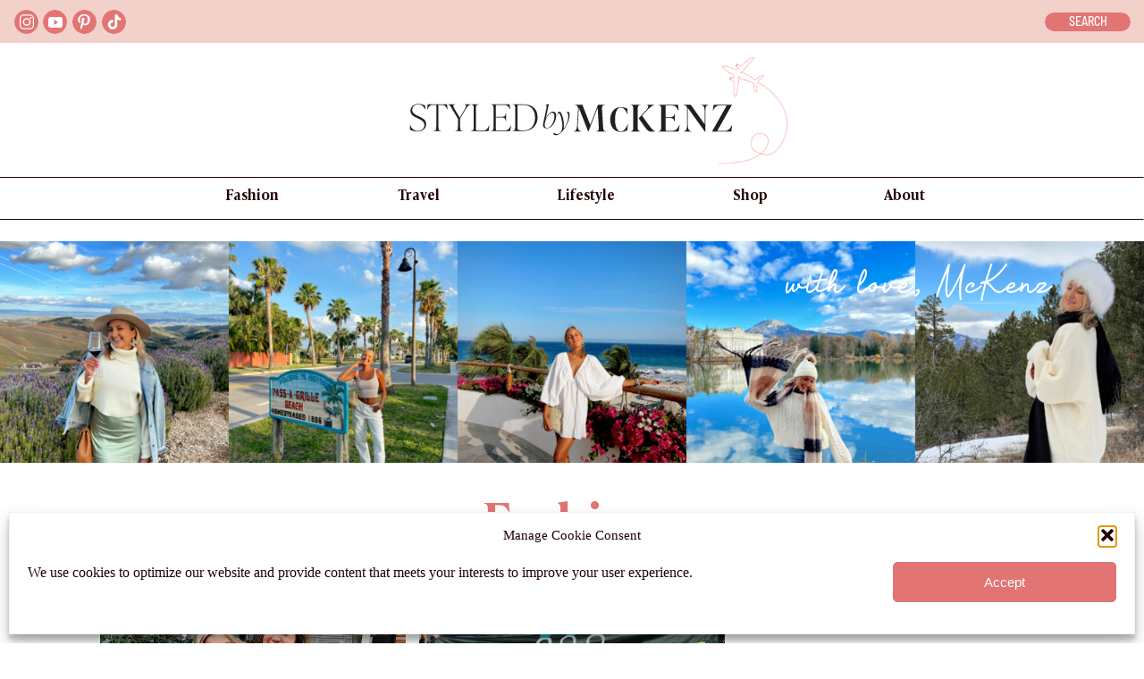

--- FILE ---
content_type: text/html; charset=UTF-8
request_url: https://styledbymckenz.com/tag/states/
body_size: 25576
content:
<!DOCTYPE html>
<html lang="en-US" class="d">
<head>
<link rel="stylesheet" type="text/css" href="//lib.showit.co/engine/2.2.6/showit.css" />
<title>states | Styled by McKenz</title>
<meta name='robots' content='max-image-preview:large' />
<link rel="alternate" type="application/rss+xml" title="Styled by McKenz &raquo; Feed" href="https://styledbymckenz.com/feed/" />
<link rel="alternate" type="application/rss+xml" title="Styled by McKenz &raquo; Comments Feed" href="https://styledbymckenz.com/comments/feed/" />
<link rel="alternate" type="application/rss+xml" title="Styled by McKenz &raquo; states Tag Feed" href="https://styledbymckenz.com/tag/states/feed/" />
<script type="text/javascript">
/* <![CDATA[ */
window._wpemojiSettings = {"baseUrl":"https:\/\/s.w.org\/images\/core\/emoji\/16.0.1\/72x72\/","ext":".png","svgUrl":"https:\/\/s.w.org\/images\/core\/emoji\/16.0.1\/svg\/","svgExt":".svg","source":{"concatemoji":"https:\/\/styledbymckenz.com\/wp-includes\/js\/wp-emoji-release.min.js?ver=df76448eb552b146a35839d9661dd58c"}};
/*! This file is auto-generated */
!function(s,n){var o,i,e;function c(e){try{var t={supportTests:e,timestamp:(new Date).valueOf()};sessionStorage.setItem(o,JSON.stringify(t))}catch(e){}}function p(e,t,n){e.clearRect(0,0,e.canvas.width,e.canvas.height),e.fillText(t,0,0);var t=new Uint32Array(e.getImageData(0,0,e.canvas.width,e.canvas.height).data),a=(e.clearRect(0,0,e.canvas.width,e.canvas.height),e.fillText(n,0,0),new Uint32Array(e.getImageData(0,0,e.canvas.width,e.canvas.height).data));return t.every(function(e,t){return e===a[t]})}function u(e,t){e.clearRect(0,0,e.canvas.width,e.canvas.height),e.fillText(t,0,0);for(var n=e.getImageData(16,16,1,1),a=0;a<n.data.length;a++)if(0!==n.data[a])return!1;return!0}function f(e,t,n,a){switch(t){case"flag":return n(e,"\ud83c\udff3\ufe0f\u200d\u26a7\ufe0f","\ud83c\udff3\ufe0f\u200b\u26a7\ufe0f")?!1:!n(e,"\ud83c\udde8\ud83c\uddf6","\ud83c\udde8\u200b\ud83c\uddf6")&&!n(e,"\ud83c\udff4\udb40\udc67\udb40\udc62\udb40\udc65\udb40\udc6e\udb40\udc67\udb40\udc7f","\ud83c\udff4\u200b\udb40\udc67\u200b\udb40\udc62\u200b\udb40\udc65\u200b\udb40\udc6e\u200b\udb40\udc67\u200b\udb40\udc7f");case"emoji":return!a(e,"\ud83e\udedf")}return!1}function g(e,t,n,a){var r="undefined"!=typeof WorkerGlobalScope&&self instanceof WorkerGlobalScope?new OffscreenCanvas(300,150):s.createElement("canvas"),o=r.getContext("2d",{willReadFrequently:!0}),i=(o.textBaseline="top",o.font="600 32px Arial",{});return e.forEach(function(e){i[e]=t(o,e,n,a)}),i}function t(e){var t=s.createElement("script");t.src=e,t.defer=!0,s.head.appendChild(t)}"undefined"!=typeof Promise&&(o="wpEmojiSettingsSupports",i=["flag","emoji"],n.supports={everything:!0,everythingExceptFlag:!0},e=new Promise(function(e){s.addEventListener("DOMContentLoaded",e,{once:!0})}),new Promise(function(t){var n=function(){try{var e=JSON.parse(sessionStorage.getItem(o));if("object"==typeof e&&"number"==typeof e.timestamp&&(new Date).valueOf()<e.timestamp+604800&&"object"==typeof e.supportTests)return e.supportTests}catch(e){}return null}();if(!n){if("undefined"!=typeof Worker&&"undefined"!=typeof OffscreenCanvas&&"undefined"!=typeof URL&&URL.createObjectURL&&"undefined"!=typeof Blob)try{var e="postMessage("+g.toString()+"("+[JSON.stringify(i),f.toString(),p.toString(),u.toString()].join(",")+"));",a=new Blob([e],{type:"text/javascript"}),r=new Worker(URL.createObjectURL(a),{name:"wpTestEmojiSupports"});return void(r.onmessage=function(e){c(n=e.data),r.terminate(),t(n)})}catch(e){}c(n=g(i,f,p,u))}t(n)}).then(function(e){for(var t in e)n.supports[t]=e[t],n.supports.everything=n.supports.everything&&n.supports[t],"flag"!==t&&(n.supports.everythingExceptFlag=n.supports.everythingExceptFlag&&n.supports[t]);n.supports.everythingExceptFlag=n.supports.everythingExceptFlag&&!n.supports.flag,n.DOMReady=!1,n.readyCallback=function(){n.DOMReady=!0}}).then(function(){return e}).then(function(){var e;n.supports.everything||(n.readyCallback(),(e=n.source||{}).concatemoji?t(e.concatemoji):e.wpemoji&&e.twemoji&&(t(e.twemoji),t(e.wpemoji)))}))}((window,document),window._wpemojiSettings);
/* ]]> */
</script>
<style id='wp-emoji-styles-inline-css' type='text/css'>

	img.wp-smiley, img.emoji {
		display: inline !important;
		border: none !important;
		box-shadow: none !important;
		height: 1em !important;
		width: 1em !important;
		margin: 0 0.07em !important;
		vertical-align: -0.1em !important;
		background: none !important;
		padding: 0 !important;
	}
</style>
<link rel='stylesheet' id='wp-block-library-css' href='https://styledbymckenz.com/wp-includes/css/dist/block-library/style.min.css?ver=df76448eb552b146a35839d9661dd58c' type='text/css' media='all' />
<style id='classic-theme-styles-inline-css' type='text/css'>
/*! This file is auto-generated */
.wp-block-button__link{color:#fff;background-color:#32373c;border-radius:9999px;box-shadow:none;text-decoration:none;padding:calc(.667em + 2px) calc(1.333em + 2px);font-size:1.125em}.wp-block-file__button{background:#32373c;color:#fff;text-decoration:none}
</style>
<style id='global-styles-inline-css' type='text/css'>
:root{--wp--preset--aspect-ratio--square: 1;--wp--preset--aspect-ratio--4-3: 4/3;--wp--preset--aspect-ratio--3-4: 3/4;--wp--preset--aspect-ratio--3-2: 3/2;--wp--preset--aspect-ratio--2-3: 2/3;--wp--preset--aspect-ratio--16-9: 16/9;--wp--preset--aspect-ratio--9-16: 9/16;--wp--preset--color--black: #000000;--wp--preset--color--cyan-bluish-gray: #abb8c3;--wp--preset--color--white: #ffffff;--wp--preset--color--pale-pink: #f78da7;--wp--preset--color--vivid-red: #cf2e2e;--wp--preset--color--luminous-vivid-orange: #ff6900;--wp--preset--color--luminous-vivid-amber: #fcb900;--wp--preset--color--light-green-cyan: #7bdcb5;--wp--preset--color--vivid-green-cyan: #00d084;--wp--preset--color--pale-cyan-blue: #8ed1fc;--wp--preset--color--vivid-cyan-blue: #0693e3;--wp--preset--color--vivid-purple: #9b51e0;--wp--preset--gradient--vivid-cyan-blue-to-vivid-purple: linear-gradient(135deg,rgba(6,147,227,1) 0%,rgb(155,81,224) 100%);--wp--preset--gradient--light-green-cyan-to-vivid-green-cyan: linear-gradient(135deg,rgb(122,220,180) 0%,rgb(0,208,130) 100%);--wp--preset--gradient--luminous-vivid-amber-to-luminous-vivid-orange: linear-gradient(135deg,rgba(252,185,0,1) 0%,rgba(255,105,0,1) 100%);--wp--preset--gradient--luminous-vivid-orange-to-vivid-red: linear-gradient(135deg,rgba(255,105,0,1) 0%,rgb(207,46,46) 100%);--wp--preset--gradient--very-light-gray-to-cyan-bluish-gray: linear-gradient(135deg,rgb(238,238,238) 0%,rgb(169,184,195) 100%);--wp--preset--gradient--cool-to-warm-spectrum: linear-gradient(135deg,rgb(74,234,220) 0%,rgb(151,120,209) 20%,rgb(207,42,186) 40%,rgb(238,44,130) 60%,rgb(251,105,98) 80%,rgb(254,248,76) 100%);--wp--preset--gradient--blush-light-purple: linear-gradient(135deg,rgb(255,206,236) 0%,rgb(152,150,240) 100%);--wp--preset--gradient--blush-bordeaux: linear-gradient(135deg,rgb(254,205,165) 0%,rgb(254,45,45) 50%,rgb(107,0,62) 100%);--wp--preset--gradient--luminous-dusk: linear-gradient(135deg,rgb(255,203,112) 0%,rgb(199,81,192) 50%,rgb(65,88,208) 100%);--wp--preset--gradient--pale-ocean: linear-gradient(135deg,rgb(255,245,203) 0%,rgb(182,227,212) 50%,rgb(51,167,181) 100%);--wp--preset--gradient--electric-grass: linear-gradient(135deg,rgb(202,248,128) 0%,rgb(113,206,126) 100%);--wp--preset--gradient--midnight: linear-gradient(135deg,rgb(2,3,129) 0%,rgb(40,116,252) 100%);--wp--preset--font-size--small: 13px;--wp--preset--font-size--medium: 20px;--wp--preset--font-size--large: 36px;--wp--preset--font-size--x-large: 42px;--wp--preset--spacing--20: 0.44rem;--wp--preset--spacing--30: 0.67rem;--wp--preset--spacing--40: 1rem;--wp--preset--spacing--50: 1.5rem;--wp--preset--spacing--60: 2.25rem;--wp--preset--spacing--70: 3.38rem;--wp--preset--spacing--80: 5.06rem;--wp--preset--shadow--natural: 6px 6px 9px rgba(0, 0, 0, 0.2);--wp--preset--shadow--deep: 12px 12px 50px rgba(0, 0, 0, 0.4);--wp--preset--shadow--sharp: 6px 6px 0px rgba(0, 0, 0, 0.2);--wp--preset--shadow--outlined: 6px 6px 0px -3px rgba(255, 255, 255, 1), 6px 6px rgba(0, 0, 0, 1);--wp--preset--shadow--crisp: 6px 6px 0px rgba(0, 0, 0, 1);}:where(.is-layout-flex){gap: 0.5em;}:where(.is-layout-grid){gap: 0.5em;}body .is-layout-flex{display: flex;}.is-layout-flex{flex-wrap: wrap;align-items: center;}.is-layout-flex > :is(*, div){margin: 0;}body .is-layout-grid{display: grid;}.is-layout-grid > :is(*, div){margin: 0;}:where(.wp-block-columns.is-layout-flex){gap: 2em;}:where(.wp-block-columns.is-layout-grid){gap: 2em;}:where(.wp-block-post-template.is-layout-flex){gap: 1.25em;}:where(.wp-block-post-template.is-layout-grid){gap: 1.25em;}.has-black-color{color: var(--wp--preset--color--black) !important;}.has-cyan-bluish-gray-color{color: var(--wp--preset--color--cyan-bluish-gray) !important;}.has-white-color{color: var(--wp--preset--color--white) !important;}.has-pale-pink-color{color: var(--wp--preset--color--pale-pink) !important;}.has-vivid-red-color{color: var(--wp--preset--color--vivid-red) !important;}.has-luminous-vivid-orange-color{color: var(--wp--preset--color--luminous-vivid-orange) !important;}.has-luminous-vivid-amber-color{color: var(--wp--preset--color--luminous-vivid-amber) !important;}.has-light-green-cyan-color{color: var(--wp--preset--color--light-green-cyan) !important;}.has-vivid-green-cyan-color{color: var(--wp--preset--color--vivid-green-cyan) !important;}.has-pale-cyan-blue-color{color: var(--wp--preset--color--pale-cyan-blue) !important;}.has-vivid-cyan-blue-color{color: var(--wp--preset--color--vivid-cyan-blue) !important;}.has-vivid-purple-color{color: var(--wp--preset--color--vivid-purple) !important;}.has-black-background-color{background-color: var(--wp--preset--color--black) !important;}.has-cyan-bluish-gray-background-color{background-color: var(--wp--preset--color--cyan-bluish-gray) !important;}.has-white-background-color{background-color: var(--wp--preset--color--white) !important;}.has-pale-pink-background-color{background-color: var(--wp--preset--color--pale-pink) !important;}.has-vivid-red-background-color{background-color: var(--wp--preset--color--vivid-red) !important;}.has-luminous-vivid-orange-background-color{background-color: var(--wp--preset--color--luminous-vivid-orange) !important;}.has-luminous-vivid-amber-background-color{background-color: var(--wp--preset--color--luminous-vivid-amber) !important;}.has-light-green-cyan-background-color{background-color: var(--wp--preset--color--light-green-cyan) !important;}.has-vivid-green-cyan-background-color{background-color: var(--wp--preset--color--vivid-green-cyan) !important;}.has-pale-cyan-blue-background-color{background-color: var(--wp--preset--color--pale-cyan-blue) !important;}.has-vivid-cyan-blue-background-color{background-color: var(--wp--preset--color--vivid-cyan-blue) !important;}.has-vivid-purple-background-color{background-color: var(--wp--preset--color--vivid-purple) !important;}.has-black-border-color{border-color: var(--wp--preset--color--black) !important;}.has-cyan-bluish-gray-border-color{border-color: var(--wp--preset--color--cyan-bluish-gray) !important;}.has-white-border-color{border-color: var(--wp--preset--color--white) !important;}.has-pale-pink-border-color{border-color: var(--wp--preset--color--pale-pink) !important;}.has-vivid-red-border-color{border-color: var(--wp--preset--color--vivid-red) !important;}.has-luminous-vivid-orange-border-color{border-color: var(--wp--preset--color--luminous-vivid-orange) !important;}.has-luminous-vivid-amber-border-color{border-color: var(--wp--preset--color--luminous-vivid-amber) !important;}.has-light-green-cyan-border-color{border-color: var(--wp--preset--color--light-green-cyan) !important;}.has-vivid-green-cyan-border-color{border-color: var(--wp--preset--color--vivid-green-cyan) !important;}.has-pale-cyan-blue-border-color{border-color: var(--wp--preset--color--pale-cyan-blue) !important;}.has-vivid-cyan-blue-border-color{border-color: var(--wp--preset--color--vivid-cyan-blue) !important;}.has-vivid-purple-border-color{border-color: var(--wp--preset--color--vivid-purple) !important;}.has-vivid-cyan-blue-to-vivid-purple-gradient-background{background: var(--wp--preset--gradient--vivid-cyan-blue-to-vivid-purple) !important;}.has-light-green-cyan-to-vivid-green-cyan-gradient-background{background: var(--wp--preset--gradient--light-green-cyan-to-vivid-green-cyan) !important;}.has-luminous-vivid-amber-to-luminous-vivid-orange-gradient-background{background: var(--wp--preset--gradient--luminous-vivid-amber-to-luminous-vivid-orange) !important;}.has-luminous-vivid-orange-to-vivid-red-gradient-background{background: var(--wp--preset--gradient--luminous-vivid-orange-to-vivid-red) !important;}.has-very-light-gray-to-cyan-bluish-gray-gradient-background{background: var(--wp--preset--gradient--very-light-gray-to-cyan-bluish-gray) !important;}.has-cool-to-warm-spectrum-gradient-background{background: var(--wp--preset--gradient--cool-to-warm-spectrum) !important;}.has-blush-light-purple-gradient-background{background: var(--wp--preset--gradient--blush-light-purple) !important;}.has-blush-bordeaux-gradient-background{background: var(--wp--preset--gradient--blush-bordeaux) !important;}.has-luminous-dusk-gradient-background{background: var(--wp--preset--gradient--luminous-dusk) !important;}.has-pale-ocean-gradient-background{background: var(--wp--preset--gradient--pale-ocean) !important;}.has-electric-grass-gradient-background{background: var(--wp--preset--gradient--electric-grass) !important;}.has-midnight-gradient-background{background: var(--wp--preset--gradient--midnight) !important;}.has-small-font-size{font-size: var(--wp--preset--font-size--small) !important;}.has-medium-font-size{font-size: var(--wp--preset--font-size--medium) !important;}.has-large-font-size{font-size: var(--wp--preset--font-size--large) !important;}.has-x-large-font-size{font-size: var(--wp--preset--font-size--x-large) !important;}
:where(.wp-block-post-template.is-layout-flex){gap: 1.25em;}:where(.wp-block-post-template.is-layout-grid){gap: 1.25em;}
:where(.wp-block-columns.is-layout-flex){gap: 2em;}:where(.wp-block-columns.is-layout-grid){gap: 2em;}
:root :where(.wp-block-pullquote){font-size: 1.5em;line-height: 1.6;}
</style>
<link rel='stylesheet' id='cmplz-general-css' href='https://styledbymckenz.com/wp-content/plugins/complianz-gdpr/assets/css/cookieblocker.min.css?ver=1765920157' type='text/css' media='all' />
<link rel='stylesheet' id='pub-style-css' href='https://styledbymckenz.com/wp-content/themes/showit/pubs/knw0zj5rsliyks6yzivhba/20250316210518Sqrza99/assets/pub.css?ver=1742159133' type='text/css' media='all' />
<script type="text/javascript" src="https://styledbymckenz.com/wp-includes/js/jquery/jquery.min.js?ver=3.7.1" id="jquery-core-js"></script>
<script type="text/javascript" id="jquery-core-js-after">
/* <![CDATA[ */
$ = jQuery;
/* ]]> */
</script>
<script type="text/javascript" src="https://styledbymckenz.com/wp-content/themes/showit/pubs/knw0zj5rsliyks6yzivhba/20250316210518Sqrza99/assets/pub.js?ver=1742159133" id="pub-script-js"></script>
<link rel="https://api.w.org/" href="https://styledbymckenz.com/wp-json/" /><link rel="alternate" title="JSON" type="application/json" href="https://styledbymckenz.com/wp-json/wp/v2/tags/919" />			<style>.cmplz-hidden {
					display: none !important;
				}</style><link rel="icon" href="https://styledbymckenz.com/wp-content/uploads/2024/03/cropped-SBM-Favicon-32x32.png" sizes="32x32" />
<link rel="icon" href="https://styledbymckenz.com/wp-content/uploads/2024/03/cropped-SBM-Favicon-192x192.png" sizes="192x192" />
<link rel="apple-touch-icon" href="https://styledbymckenz.com/wp-content/uploads/2024/03/cropped-SBM-Favicon-180x180.png" />
<meta name="msapplication-TileImage" content="https://styledbymckenz.com/wp-content/uploads/2024/03/cropped-SBM-Favicon-270x270.png" />
	<!-- Shopr 3.1.11 -->
	<script>
		var shopr_mosaic_ids = [], shopr_mosaic_filters = [], shopr_columns = 4;
	</script>
	
<meta charset="UTF-8" />
<meta name="viewport" content="width=device-width, initial-scale=1" />
<link rel="icon" type="image/png" href="//static.showit.co/200/nxawgwqPRZiZbTrn4NcJwA/234244/favicon_sbm.png" />
<link rel="preconnect" href="https://static.showit.co" />


<style>
@font-face{font-family:Barlow SemiCondensed Medium;src:url('//static.showit.co/file/46etLqY6SOWX8TzUskEnnQ/234244/barlowsemicondensed-medium.woff');}
@font-face{font-family:Barlow Regular;src:url('//static.showit.co/file/mBRvlSPeT1a3KuCYrpJ5Gg/234244/barlow-regular.woff');}
@font-face{font-family:Ivy Presto Text Semibold;src:url('//static.showit.co/file/KfU29KWgQ7qtHThiUPerYQ/234244/ivyprestotext-semibold.woff');}
@font-face{font-family:Adelaila Monoline;src:url('//static.showit.co/file/ZHkibIOcRiiVwg6sYDVh2g/234244/adelaila-monoline.woff');}
@font-face{font-family:Ivy Presto Text Thin;src:url('//static.showit.co/file/m2Tv4DhsSA2S7q30-5k43A/234244/ivyprestotext-thin.woff');}
</style>
<script id="init_data" type="application/json">
{"mobile":{"w":320},"desktop":{"w":1200,"defaultTrIn":{"type":"fade"},"defaultTrOut":{"type":"fade"},"bgFillType":"color","bgColor":"#000000:0"},"sid":"knw0zj5rsliyks6yzivhba","break":768,"assetURL":"//static.showit.co","contactFormId":"234244/374861","cfAction":"aHR0cHM6Ly9jbGllbnRzZXJ2aWNlLnNob3dpdC5jby9jb250YWN0Zm9ybQ==","sgAction":"aHR0cHM6Ly9jbGllbnRzZXJ2aWNlLnNob3dpdC5jby9zb2NpYWxncmlk","blockData":[{"slug":"eyebrow","visible":"a","states":[{"d":{"bgMediaType":"none"},"m":{"bgMediaType":"none"},"slug":"view-1"},{"d":{"bgMediaType":"none"},"m":{"bgMediaType":"none"},"slug":"view-2"}],"d":{"h":48,"w":1200,"bgFillType":"color","bgColor":"colors-4","bgMediaType":"none"},"m":{"h":41,"w":320,"bgFillType":"color","bgColor":"colors-4","bgMediaType":"none"},"stateTrans":[{},{}]},{"slug":"header","visible":"a","states":[{"d":{"bgMediaType":"none"},"m":{"bgMediaType":"none"},"slug":"view-1"},{"d":{"bgMediaType":"none"},"m":{"bgMediaType":"none"},"slug":"view-2"}],"d":{"h":150,"w":1200,"locking":{"scrollOffset":1},"bgFillType":"color","bgColor":"colors-7","bgMediaType":"none"},"m":{"h":43,"w":320,"locking":{"scrollOffset":1},"bgFillType":"color","bgColor":"colors-7","bgMediaType":"none"},"stateTrans":[{},{}]},{"slug":"desktop-nav","visible":"d","states":[],"d":{"h":48,"w":1200,"bgFillType":"color","bgColor":"colors-7","bgMediaType":"none"},"m":{"h":210,"w":320,"locking":{"offset":88},"bgFillType":"color","bgColor":"colors-7","bgMediaType":"none"}},{"slug":"mobile-nav","visible":"m","states":[],"d":{"h":48,"w":1200,"bgFillType":"color","bgColor":"colors-7","bgMediaType":"none"},"m":{"h":210,"w":320,"locking":{"offset":88},"bgFillType":"color","bgColor":"colors-7","bgMediaType":"none"}},{"slug":"nav-fashion","visible":"a","states":[],"d":{"h":1,"w":1200,"bgFillType":"color","bgColor":"#000000:0","bgMediaType":"none"},"m":{"h":292,"w":320,"locking":{"offset":88},"bgFillType":"color","bgColor":"colors-7","bgMediaType":"none"}},{"slug":"nav-shop","visible":"a","states":[],"d":{"h":1,"w":1200,"bgFillType":"color","bgColor":"#000000:0","bgMediaType":"none"},"m":{"h":292,"w":320,"locking":{"offset":88},"bgFillType":"color","bgColor":"colors-7","bgMediaType":"none"}},{"slug":"nav-lifestyle","visible":"a","states":[],"d":{"h":1,"w":1200,"bgFillType":"color","bgColor":"#000000:0","bgMediaType":"none"},"m":{"h":292,"w":320,"locking":{"offset":88},"bgFillType":"color","bgColor":"colors-7","bgMediaType":"none"}},{"slug":"nav-travel","visible":"a","states":[],"d":{"h":1,"w":1200,"bgFillType":"color","bgColor":"#000000:0","bgMediaType":"none"},"m":{"h":292,"w":320,"locking":{"offset":88},"bgFillType":"color","bgColor":"colors-7","bgMediaType":"none"}},{"slug":"collage","visible":"a","states":[],"d":{"h":296,"w":1200,"bgFillType":"color","bgColor":"colors-7","bgMediaType":"none"},"m":{"h":135,"w":320,"bgFillType":"color","bgColor":"colors-7","bgMediaType":"none"}},{"slug":"title","visible":"a","states":[],"d":{"h":100,"w":1200,"bgFillType":"color","bgColor":"colors-7","bgMediaType":"none"},"m":{"h":69,"w":320,"bgFillType":"color","bgColor":"colors-7","bgMediaType":"none"}},{"slug":"posts","visible":"a","states":[{"d":{"bgMediaType":"none"},"m":{"bgMediaType":"none"},"slug":"view-1"},{"d":{"bgMediaType":"none"},"m":{"bgMediaType":"none"},"slug":"view-2"},{"d":{"bgMediaType":"none"},"m":{"bgMediaType":"none"},"slug":"view-3"}],"d":{"h":490,"w":1200,"bgFillType":"color","bgColor":"colors-7","bgMediaType":"none"},"m":{"h":928,"w":320,"bgFillType":"color","bgColor":"colors-7","bgMediaType":"none"},"stateTrans":[{},{},{}]},{"slug":"pagination","visible":"a","states":[],"d":{"h":50,"w":1200,"bgFillType":"color","bgColor":"#FFFFFF","bgMediaType":"none"},"m":{"h":39,"w":320,"nature":"dH","bgFillType":"color","bgColor":"#FFFFFF","bgMediaType":"none"}},{"slug":"subscribe","visible":"a","states":[],"d":{"h":335,"w":1200,"bgFillType":"color","bgColor":"colors-7","bgMediaType":"none"},"m":{"h":450,"w":320,"bgFillType":"color","bgColor":"colors-7","bgMediaType":"none"}},{"slug":"footer","visible":"a","states":[],"d":{"h":75,"w":1200,"bgFillType":"color","bgColor":"colors-4","bgMediaType":"none"},"m":{"h":60,"w":320,"bgFillType":"color","bgColor":"colors-4","bgMediaType":"none"}}],"elementData":[{"type":"simple","visible":"m","id":"eyebrow_0","blockId":"eyebrow","m":{"x":105,"y":11,"w":20,"h":20,"a":0},"d":{"x":136,"y":8,"w":33,"h":33,"a":0,"lockH":"l"}},{"type":"icon","visible":"m","id":"eyebrow_1","blockId":"eyebrow","m":{"x":108,"y":13,"w":15,"h":15,"a":0},"d":{"x":138,"y":12,"w":29,"h":26,"a":0,"lockH":"l"}},{"type":"simple","visible":"a","id":"eyebrow_2","blockId":"eyebrow","m":{"x":80,"y":11,"w":20,"h":20,"a":0},"d":{"x":114,"y":11,"w":27,"h":27,"a":0,"lockH":"l"}},{"type":"icon","visible":"a","id":"eyebrow_3","blockId":"eyebrow","m":{"x":83,"y":13,"w":15,"h":15,"a":0},"d":{"x":116,"y":14,"w":24,"h":21,"a":0,"lockH":"l"}},{"type":"simple","visible":"a","id":"eyebrow_4","blockId":"eyebrow","m":{"x":55,"y":11,"w":20,"h":20,"a":0},"d":{"x":48,"y":11,"w":27,"h":27,"a":0,"lockH":"l"}},{"type":"icon","visible":"a","id":"eyebrow_5","blockId":"eyebrow","m":{"x":59,"y":14,"w":12,"h":15,"a":0},"d":{"x":53,"y":17,"w":18,"h":16,"a":0,"lockH":"l"}},{"type":"simple","visible":"a","id":"eyebrow_6","blockId":"eyebrow","m":{"x":31,"y":11,"w":20,"h":20,"a":0},"d":{"x":81,"y":11,"w":27,"h":27,"a":0,"lockH":"l"}},{"type":"icon","visible":"a","id":"eyebrow_7","blockId":"eyebrow","m":{"x":34,"y":13,"w":15,"h":15,"a":0},"d":{"x":82,"y":14,"w":24,"h":21,"a":0,"lockH":"l"}},{"type":"simple","visible":"a","id":"eyebrow_8","blockId":"eyebrow","m":{"x":6,"y":11,"w":20,"h":20,"a":0},"d":{"x":16,"y":11,"w":27,"h":27,"a":0,"lockH":"l"}},{"type":"icon","visible":"a","id":"eyebrow_9","blockId":"eyebrow","m":{"x":9,"y":13,"w":15,"h":15,"a":0},"d":{"x":18,"y":14,"w":24,"h":21,"a":0,"lockH":"l"}},{"type":"simple","visible":"d","id":"eyebrow_view-1_0","blockId":"eyebrow","m":{"x":48,"y":4,"w":224,"h":19.599999999999998,"a":0},"d":{"x":1089,"y":14,"w":96,"h":21,"a":0,"lockH":"r"}},{"type":"text","visible":"d","id":"eyebrow_view-1_1","blockId":"eyebrow","m":{"x":109,"y":5,"w":102.60000000000001,"h":19,"a":0},"d":{"x":1089,"y":17,"w":96,"h":15,"a":0,"lockH":"r"}},{"type":"simple","visible":"a","id":"eyebrow_view-2_0","blockId":"eyebrow","m":{"x":6,"y":4,"w":305,"h":28,"a":0},"d":{"x":698,"y":12,"w":480,"h":24,"a":0,"lockH":"r"}},{"type":"text","visible":"a","id":"eyebrow_view-2_1","blockId":"eyebrow","m":{"x":12,"y":10,"w":280,"h":16,"a":0},"d":{"x":703,"y":15,"w":470,"h":19,"a":0,"lockH":"r"}},{"type":"icon","visible":"a","id":"eyebrow_view-2_2","blockId":"eyebrow","m":{"x":292,"y":11,"w":14,"h":15,"a":0},"d":{"x":1159,"y":17,"w":14,"h":14,"a":0,"lockH":"r"}},{"type":"svg","visible":"a","id":"header_0","blockId":"header","m":{"x":111,"y":7,"w":186,"h":30,"a":0},"d":{"x":407,"y":30,"w":387,"h":112,"a":0},"c":{"key":"XPR31id6SGOn2GljbpgbvA/234244/secondary_horizontal.svg","aspect_ratio":7.5}},{"type":"graphic","visible":"a","id":"header_1","blockId":"header","m":{"x":275,"y":3,"w":45,"h":42,"a":0},"d":{"x":734,"y":11,"w":137,"h":129,"a":0},"c":{"key":"9DWOPohTSEC30f7szS134g/234244/nav-airplane.png","aspect_ratio":1.06202}},{"type":"icon","visible":"m","id":"header_view-1_0","blockId":"header","m":{"x":5,"y":3,"w":37,"h":37,"a":0},"d":{"x":1161,"y":37,"w":35,"h":35,"a":0},"pc":[{"type":"show","block":"mobile-nav"}]},{"type":"icon","visible":"m","id":"header_view-2_0","blockId":"header","m":{"x":10,"y":11,"w":21,"h":21,"a":0},"d":{"x":1161,"y":37,"w":35,"h":35,"a":0},"pc":[{"type":"hide","block":"mobile-nav"},{"type":"hide","block":"nav-fashion"},{"type":"hide","block":"nav-travel"},{"type":"hide","block":"nav-lifestyle"},{"type":"hide","block":"nav-shop"}]},{"type":"text","visible":"a","id":"desktop-nav_0","blockId":"desktop-nav","m":{"x":15,"y":7,"w":83,"h":20,"a":0},"d":{"x":203,"y":11,"w":77,"h":26,"a":0},"pc":[{"type":"show","block":"nav-fashion"},{"type":"hide","block":"nav-travel"},{"type":"hide","block":"nav-lifestyle"},{"type":"hide","block":"nav-shop"}]},{"type":"text","visible":"a","id":"desktop-nav_1","blockId":"desktop-nav","m":{"x":15,"y":48,"w":83,"h":20,"a":0},"d":{"x":401,"y":11,"w":55,"h":26,"a":0},"pc":[{"type":"show","block":"nav-travel"},{"type":"hide","block":"nav-fashion"},{"type":"hide","block":"nav-lifestyle"},{"type":"hide","block":"nav-shop"}]},{"type":"text","visible":"a","id":"desktop-nav_2","blockId":"desktop-nav","m":{"x":15,"y":91,"w":83,"h":20,"a":0},"d":{"x":577,"y":11,"w":76,"h":26,"a":0},"pc":[{"type":"show","block":"nav-lifestyle"},{"type":"hide","block":"nav-fashion"},{"type":"hide","block":"nav-travel"},{"type":"hide","block":"nav-shop"}]},{"type":"text","visible":"a","id":"desktop-nav_3","blockId":"desktop-nav","m":{"x":15,"y":135,"w":83,"h":20,"a":0},"d":{"x":774,"y":11,"w":50,"h":26,"a":0},"pc":[{"type":"show","block":"nav-shop"},{"type":"hide","block":"nav-fashion"},{"type":"hide","block":"nav-travel"},{"type":"hide","block":"nav-lifestyle"}]},{"type":"text","visible":"a","id":"desktop-nav_4","blockId":"desktop-nav","m":{"x":15,"y":178,"w":83,"h":20,"a":0},"d":{"x":945,"y":11,"w":53,"h":26,"a":0}},{"type":"line","visible":"a","id":"desktop-nav_5","blockId":"desktop-nav","m":{"x":0,"y":209,"w":320,"h":1,"a":0},"d":{"x":0,"y":47,"w":1200,"h":1,"a":0,"lockH":"s"}},{"type":"line","visible":"m","id":"desktop-nav_6","blockId":"desktop-nav","m":{"x":0,"y":166,"w":320,"h":1,"a":0},"d":{"x":0,"y":0,"w":1200,"h":1,"a":0,"lockH":"s"}},{"type":"line","visible":"m","id":"desktop-nav_7","blockId":"desktop-nav","m":{"x":0,"y":122,"w":320,"h":1,"a":0},"d":{"x":0,"y":0,"w":1200,"h":1,"a":0,"lockH":"s"}},{"type":"line","visible":"m","id":"desktop-nav_8","blockId":"desktop-nav","m":{"x":0,"y":79,"w":320,"h":1,"a":0},"d":{"x":0,"y":0,"w":1200,"h":1,"a":0,"lockH":"s"}},{"type":"line","visible":"a","id":"desktop-nav_9","blockId":"desktop-nav","m":{"x":0,"y":35,"w":320,"h":1,"a":0},"d":{"x":0,"y":0,"w":1200,"h":1,"a":0,"lockH":"s"}},{"type":"icon","visible":"m","id":"desktop-nav_10","blockId":"desktop-nav","m":{"x":288,"y":50,"w":17,"h":17,"a":0},"d":{"x":1161,"y":37,"w":35,"h":35,"a":0},"pc":[{"type":"show","block":"nav-travel"},{"type":"hide","block":"desktop-nav"}]},{"type":"icon","visible":"m","id":"desktop-nav_11","blockId":"desktop-nav","m":{"x":288,"y":9,"w":17,"h":17,"a":0},"d":{"x":1161,"y":37,"w":35,"h":35,"a":0},"pc":[{"type":"show","block":"nav-fashion"},{"type":"hide","block":"desktop-nav"}]},{"type":"icon","visible":"m","id":"desktop-nav_12","blockId":"desktop-nav","m":{"x":288,"y":137,"w":17,"h":17,"a":0},"d":{"x":1161,"y":37,"w":35,"h":35,"a":0},"pc":[{"type":"show","block":"nav-shop"},{"type":"hide","block":"desktop-nav"}]},{"type":"icon","visible":"m","id":"desktop-nav_13","blockId":"desktop-nav","m":{"x":288,"y":93,"w":17,"h":17,"a":0},"d":{"x":1161,"y":37,"w":35,"h":35,"a":0},"pc":[{"type":"show","block":"nav-lifestyle"},{"type":"hide","block":"desktop-nav"}]},{"type":"text","visible":"a","id":"mobile-nav_0","blockId":"mobile-nav","m":{"x":15,"y":7,"w":83,"h":20,"a":0},"d":{"x":203,"y":11,"w":77,"h":26,"a":0},"pc":[{"type":"show","block":"nav-fashion"},{"type":"hide","block":"mobile-nav"}]},{"type":"text","visible":"a","id":"mobile-nav_1","blockId":"mobile-nav","m":{"x":15,"y":48,"w":83,"h":20,"a":0},"d":{"x":401,"y":11,"w":55,"h":26,"a":0},"pc":[{"type":"show","block":"nav-travel"},{"type":"hide","block":"mobile-nav"}]},{"type":"text","visible":"a","id":"mobile-nav_2","blockId":"mobile-nav","m":{"x":15,"y":91,"w":83,"h":20,"a":0},"d":{"x":577,"y":11,"w":76,"h":26,"a":0},"pc":[{"type":"show","block":"nav-lifestyle"},{"type":"hide","block":"mobile-nav"}]},{"type":"text","visible":"a","id":"mobile-nav_3","blockId":"mobile-nav","m":{"x":15,"y":135,"w":83,"h":20,"a":0},"d":{"x":774,"y":11,"w":50,"h":26,"a":0},"pc":[{"type":"show","block":"nav-shop"},{"type":"hide","block":"mobile-nav"}]},{"type":"text","visible":"a","id":"mobile-nav_4","blockId":"mobile-nav","m":{"x":15,"y":178,"w":83,"h":20,"a":0},"d":{"x":945,"y":11,"w":53,"h":26,"a":0}},{"type":"line","visible":"a","id":"mobile-nav_5","blockId":"mobile-nav","m":{"x":0,"y":209,"w":320,"h":1,"a":0},"d":{"x":0,"y":47,"w":1200,"h":1,"a":0,"lockH":"s"}},{"type":"line","visible":"m","id":"mobile-nav_6","blockId":"mobile-nav","m":{"x":0,"y":166,"w":320,"h":1,"a":0},"d":{"x":0,"y":0,"w":1200,"h":1,"a":0,"lockH":"s"}},{"type":"line","visible":"m","id":"mobile-nav_7","blockId":"mobile-nav","m":{"x":0,"y":122,"w":320,"h":1,"a":0},"d":{"x":0,"y":0,"w":1200,"h":1,"a":0,"lockH":"s"}},{"type":"line","visible":"m","id":"mobile-nav_8","blockId":"mobile-nav","m":{"x":0,"y":79,"w":320,"h":1,"a":0},"d":{"x":0,"y":0,"w":1200,"h":1,"a":0,"lockH":"s"}},{"type":"line","visible":"a","id":"mobile-nav_9","blockId":"mobile-nav","m":{"x":0,"y":35,"w":320,"h":1,"a":0},"d":{"x":0,"y":0,"w":1200,"h":1,"a":0,"lockH":"s"}},{"type":"icon","visible":"m","id":"mobile-nav_10","blockId":"mobile-nav","m":{"x":288,"y":50,"w":17,"h":17,"a":0},"d":{"x":1161,"y":37,"w":35,"h":35,"a":0},"pc":[{"type":"show","block":"nav-travel"},{"type":"hide","block":"mobile-nav"}]},{"type":"icon","visible":"m","id":"mobile-nav_11","blockId":"mobile-nav","m":{"x":288,"y":9,"w":17,"h":17,"a":0},"d":{"x":1161,"y":37,"w":35,"h":35,"a":0},"pc":[{"type":"show","block":"nav-fashion"},{"type":"hide","block":"mobile-nav"}]},{"type":"icon","visible":"m","id":"mobile-nav_12","blockId":"mobile-nav","m":{"x":288,"y":137,"w":17,"h":17,"a":0},"d":{"x":1161,"y":37,"w":35,"h":35,"a":0},"pc":[{"type":"show","block":"nav-shop"},{"type":"hide","block":"mobile-nav"}]},{"type":"icon","visible":"m","id":"mobile-nav_13","blockId":"mobile-nav","m":{"x":288,"y":93,"w":17,"h":17,"a":0},"d":{"x":1161,"y":37,"w":35,"h":35,"a":0},"pc":[{"type":"show","block":"nav-lifestyle"},{"type":"hide","block":"mobile-nav"}]},{"type":"simple","visible":"d","id":"nav-fashion_0","blockId":"nav-fashion","m":{"x":48,"y":50,"w":224,"h":232.39999999999998,"a":0},"d":{"x":203,"y":4,"w":600,"h":257,"a":0}},{"type":"text","visible":"a","id":"nav-fashion_1","blockId":"nav-fashion","m":{"x":15,"y":34,"w":103,"h":19,"a":0},"d":{"x":631,"y":54,"w":103,"h":19,"a":0}},{"type":"text","visible":"a","id":"nav-fashion_2","blockId":"nav-fashion","m":{"x":15,"y":54,"w":103,"h":19,"a":0},"d":{"x":631,"y":78,"w":103,"h":19,"a":0}},{"type":"text","visible":"a","id":"nav-fashion_3","blockId":"nav-fashion","m":{"x":15,"y":74,"w":103,"h":19,"a":0},"d":{"x":631,"y":101,"w":103,"h":19,"a":0}},{"type":"text","visible":"a","id":"nav-fashion_4","blockId":"nav-fashion","m":{"x":15,"y":94,"w":103,"h":19,"a":0},"d":{"x":631,"y":125,"w":103,"h":19,"a":0}},{"type":"text","visible":"a","id":"nav-fashion_5","blockId":"nav-fashion","m":{"x":194,"y":34,"w":103,"h":19,"a":0},"d":{"x":631,"y":148,"w":103,"h":19,"a":0}},{"type":"text","visible":"a","id":"nav-fashion_6","blockId":"nav-fashion","m":{"x":194,"y":54,"w":103,"h":19,"a":0},"d":{"x":631,"y":172,"w":144,"h":19,"a":0}},{"type":"text","visible":"m","id":"nav-fashion_7","blockId":"nav-fashion","m":{"x":15,"y":130,"w":83,"h":20,"a":0},"d":{"x":401,"y":11,"w":55,"h":26,"a":0},"pc":[{"type":"show","block":"nav-travel"},{"type":"hide","block":"nav-fashion"}]},{"type":"text","visible":"m","id":"nav-fashion_8","blockId":"nav-fashion","m":{"x":15,"y":173,"w":83,"h":20,"a":0},"d":{"x":577,"y":11,"w":76,"h":26,"a":0},"pc":[{"type":"show","block":"nav-lifestyle"},{"type":"hide","block":"nav-fashion"}]},{"type":"text","visible":"m","id":"nav-fashion_9","blockId":"nav-fashion","m":{"x":15,"y":217,"w":83,"h":20,"a":0},"d":{"x":774,"y":11,"w":50,"h":26,"a":0},"pc":[{"type":"show","block":"nav-shop"},{"type":"hide","block":"nav-fashion"}]},{"type":"text","visible":"m","id":"nav-fashion_10","blockId":"nav-fashion","m":{"x":15,"y":260,"w":83,"h":20,"a":0},"d":{"x":945,"y":11,"w":53,"h":26,"a":0}},{"type":"line","visible":"m","id":"nav-fashion_11","blockId":"nav-fashion","m":{"x":0,"y":291,"w":320,"h":1,"a":0},"d":{"x":0,"y":3,"w":1200,"h":1,"a":0,"lockH":"s"}},{"type":"line","visible":"m","id":"nav-fashion_12","blockId":"nav-fashion","m":{"x":0,"y":248,"w":320,"h":1,"a":0},"d":{"x":0,"y":0,"w":1200,"h":1,"a":0,"lockH":"s"}},{"type":"line","visible":"m","id":"nav-fashion_13","blockId":"nav-fashion","m":{"x":0,"y":204,"w":320,"h":1,"a":0},"d":{"x":0,"y":0,"w":1200,"h":1,"a":0,"lockH":"s"}},{"type":"line","visible":"m","id":"nav-fashion_14","blockId":"nav-fashion","m":{"x":0,"y":124,"w":320,"h":1,"a":0},"d":{"x":0,"y":0,"w":1200,"h":1,"a":0,"lockH":"s"}},{"type":"line","visible":"m","id":"nav-fashion_15","blockId":"nav-fashion","m":{"x":0,"y":161,"w":320,"h":1,"a":0},"d":{"x":0,"y":0,"w":1200,"h":1,"a":0,"lockH":"s"}},{"type":"text","visible":"a","id":"nav-fashion_16","blockId":"nav-fashion","m":{"x":15,"y":7,"w":83,"h":20,"a":0},"d":{"x":631,"y":12,"w":103,"h":30,"a":0}},{"type":"icon","visible":"m","id":"nav-fashion_17","blockId":"nav-fashion","m":{"x":288,"y":12,"w":17,"h":17,"a":0},"d":{"x":1161,"y":37,"w":35,"h":35,"a":0},"pc":[{"type":"hide","block":"nav-fashion"},{"type":"show","block":"mobile-nav"}]},{"type":"icon","visible":"m","id":"nav-fashion_18","blockId":"nav-fashion","m":{"x":288,"y":175,"w":17,"h":17,"a":0},"d":{"x":1161,"y":37,"w":35,"h":35,"a":0},"pc":[{"type":"show","block":"nav-lifestyle"},{"type":"hide","block":"nav-fashion"}]},{"type":"icon","visible":"m","id":"nav-fashion_19","blockId":"nav-fashion","m":{"x":288,"y":220,"w":17,"h":17,"a":0},"d":{"x":1161,"y":37,"w":35,"h":35,"a":0},"pc":[{"type":"show","block":"nav-shop"},{"type":"hide","block":"nav-fashion"}]},{"type":"icon","visible":"m","id":"nav-fashion_20","blockId":"nav-fashion","m":{"x":288,"y":133,"w":17,"h":17,"a":0},"d":{"x":1161,"y":37,"w":35,"h":35,"a":0},"pc":[{"type":"show","block":"nav-travel"},{"type":"hide","block":"nav-fashion"}]},{"type":"graphic","visible":"d","id":"nav-fashion_21","blockId":"nav-fashion","m":{"x":48,"y":9,"w":224,"h":315,"a":0},"d":{"x":479,"y":3,"w":138,"h":193,"a":0},"c":{"key":"c_NogOKMQDahnDG8usb2AA/234244/menu-fashion-white_skirt.jpg","aspect_ratio":0.71134}},{"type":"graphic","visible":"d","id":"nav-fashion_22","blockId":"nav-fashion","m":{"x":48,"y":9,"w":224,"h":315,"a":0},"d":{"x":203,"y":3,"w":138,"h":193,"a":0},"c":{"key":"NveGd3apSvu2gYCS6ZsG-g/234244/menu-fashion-pink_dress.jpg","aspect_ratio":0.71134}},{"type":"graphic","visible":"d","id":"nav-fashion_23","blockId":"nav-fashion","m":{"x":48,"y":9,"w":224,"h":315,"a":0},"d":{"x":341,"y":3,"w":138,"h":193,"a":0},"c":{"key":"Xjd4ZJ1jROmHsLw4HENTWw/234244/menu-fashion-ear_muffs.jpg","aspect_ratio":0.71134}},{"type":"simple","visible":"d","id":"nav-fashion_24","blockId":"nav-fashion","m":{"x":114,"y":303,"w":92,"h":23,"a":0},"d":{"x":280,"y":211,"w":146,"h":36,"a":0}},{"type":"text","visible":"a","id":"nav-fashion_25","blockId":"nav-fashion","m":{"x":194,"y":74,"w":92,"h":19,"a":0},"d":{"x":302,"y":220,"w":103,"h":19,"a":0}},{"type":"icon","visible":"d","id":"nav-fashion_26","blockId":"nav-fashion","m":{"x":135,"y":141,"w":50,"h":50,"a":0},"d":{"x":769,"y":8,"w":30,"h":19,"a":0},"pc":[{"type":"hide","block":"nav-fashion"}]},{"type":"simple","visible":"d","id":"nav-shop_0","blockId":"nav-shop","m":{"x":48,"y":50,"w":224,"h":232.39999999999998,"a":0},"d":{"x":600,"y":2,"w":600,"h":257,"a":0}},{"type":"text","visible":"m","id":"nav-shop_1","blockId":"nav-shop","m":{"x":118,"y":185,"w":103,"h":19,"a":0},"d":{"x":649,"y":81,"w":103,"h":19,"a":0}},{"type":"text","visible":"a","id":"nav-shop_2","blockId":"nav-shop","m":{"x":15,"y":204,"w":103,"h":19,"a":0},"d":{"x":1028,"y":139,"w":138,"h":19,"a":0}},{"type":"text","visible":"m","id":"nav-shop_3","blockId":"nav-shop","m":{"x":15,"y":260,"w":83,"h":20,"a":0},"d":{"x":638,"y":4,"w":76,"h":26,"a":0}},{"type":"line","visible":"m","id":"nav-shop_4","blockId":"nav-shop","m":{"x":0,"y":291,"w":320,"h":1,"a":0},"d":{"x":0,"y":0,"w":1200,"h":1,"a":0,"lockH":"s"}},{"type":"text","visible":"m","id":"nav-shop_5","blockId":"nav-shop","m":{"x":15,"y":7,"w":83,"h":20,"a":0},"d":{"x":203,"y":11,"w":77,"h":26,"a":0},"pc":[{"type":"show","block":"nav-fashion"},{"type":"hide","block":"nav-shop"}]},{"type":"text","visible":"m","id":"nav-shop_6","blockId":"nav-shop","m":{"x":15,"y":48,"w":83,"h":20,"a":0},"d":{"x":401,"y":11,"w":55,"h":26,"a":0},"pc":[{"type":"show","block":"nav-travel"},{"type":"hide","block":"nav-shop"}]},{"type":"text","visible":"m","id":"nav-shop_7","blockId":"nav-shop","m":{"x":15,"y":91,"w":83,"h":20,"a":0},"d":{"x":577,"y":11,"w":76,"h":26,"a":0},"pc":[{"type":"show","block":"nav-lifestyle"},{"type":"hide","block":"nav-shop"}]},{"type":"text","visible":"a","id":"nav-shop_8","blockId":"nav-shop","m":{"x":15,"y":135,"w":83,"h":20,"a":0},"d":{"x":1028,"y":10,"w":84,"h":31,"a":0}},{"type":"line","visible":"m","id":"nav-shop_9","blockId":"nav-shop","m":{"x":0,"y":122,"w":320,"h":1,"a":0},"d":{"x":0,"y":0,"w":1200,"h":1,"a":0,"lockH":"s"}},{"type":"line","visible":"m","id":"nav-shop_10","blockId":"nav-shop","m":{"x":0,"y":79,"w":320,"h":1,"a":0},"d":{"x":0,"y":0,"w":1200,"h":1,"a":0,"lockH":"s"}},{"type":"line","visible":"m","id":"nav-shop_11","blockId":"nav-shop","m":{"x":0,"y":35,"w":320,"h":1,"a":0},"d":{"x":0,"y":0,"w":1200,"h":1,"a":0,"lockH":"s"}},{"type":"icon","visible":"m","id":"nav-shop_12","blockId":"nav-shop","m":{"x":288,"y":50,"w":17,"h":17,"a":0},"d":{"x":1161,"y":37,"w":35,"h":35,"a":0},"pc":[{"type":"show","block":"nav-travel"},{"type":"hide","block":"nav-shop"}]},{"type":"icon","visible":"m","id":"nav-shop_13","blockId":"nav-shop","m":{"x":288,"y":9,"w":17,"h":17,"a":0},"d":{"x":1161,"y":37,"w":35,"h":35,"a":0},"pc":[{"type":"show","block":"nav-fashion"},{"type":"hide","block":"nav-shop"}]},{"type":"icon","visible":"m","id":"nav-shop_14","blockId":"nav-shop","m":{"x":288,"y":137,"w":17,"h":17,"a":0},"d":{"x":1161,"y":37,"w":35,"h":35,"a":0},"pc":[{"type":"show","block":"mobile-nav"},{"type":"hide","block":"nav-shop"}]},{"type":"icon","visible":"m","id":"nav-shop_15","blockId":"nav-shop","m":{"x":288,"y":93,"w":17,"h":17,"a":0},"d":{"x":1161,"y":37,"w":35,"h":35,"a":0},"pc":[{"type":"show","block":"nav-lifestyle"},{"type":"hide","block":"nav-shop"}]},{"type":"line","visible":"m","id":"nav-shop_16","blockId":"nav-shop","m":{"x":0,"y":248,"w":320,"h":1,"a":0},"d":{"x":0,"y":0,"w":1200,"h":1,"a":0,"lockH":"s"}},{"type":"graphic","visible":"d","id":"nav-shop_17","blockId":"nav-shop","m":{"x":48,"y":9,"w":224,"h":315,"a":0},"d":{"x":876,"y":0,"w":138,"h":193,"a":0},"c":{"key":"f7ql7_AnS5KY-FEohoXd1g/234244/menu-shop-jeans.jpg","aspect_ratio":0.71134}},{"type":"graphic","visible":"d","id":"nav-shop_18","blockId":"nav-shop","m":{"x":48,"y":9,"w":224,"h":315,"a":0},"d":{"x":600,"y":0,"w":138,"h":193,"a":0},"c":{"key":"G4bTrMEARb2hvI_fYEpq3Q/234244/menu-shop-dress.jpg","aspect_ratio":0.71134}},{"type":"graphic","visible":"d","id":"nav-shop_19","blockId":"nav-shop","m":{"x":48,"y":9,"w":224,"h":315,"a":0},"d":{"x":738,"y":0,"w":138,"h":193,"a":0},"c":{"key":"B-ByrLY9Q3eR5lK_Fl9zjQ/234244/menu-shop-selfie.jpg","aspect_ratio":0.71134}},{"type":"simple","visible":"d","id":"nav-shop_20","blockId":"nav-shop","m":{"x":114,"y":303,"w":92,"h":23,"a":0},"d":{"x":734,"y":209,"w":146,"h":36,"a":0}},{"type":"text","visible":"d","id":"nav-shop_21","blockId":"nav-shop","m":{"x":15,"y":94,"w":92,"h":19,"a":0},"d":{"x":756,"y":218,"w":103,"h":19,"a":0}},{"type":"icon","visible":"d","id":"nav-shop_22","blockId":"nav-shop","m":{"x":135,"y":141,"w":50,"h":50,"a":0},"d":{"x":1166,"y":6,"w":30,"h":19,"a":0},"pc":[{"type":"hide","block":"nav-shop"}]},{"type":"text","visible":"a","id":"nav-shop_24","blockId":"nav-shop","m":{"x":15,"y":165,"w":103,"h":19,"a":0},"d":{"x":1028,"y":57,"w":138,"h":19,"a":0}},{"type":"text","visible":"a","id":"nav-shop_25","blockId":"nav-shop","m":{"x":15,"y":184,"w":103,"h":19,"a":0},"d":{"x":1028,"y":112,"w":138,"h":19,"a":0}},{"type":"text","visible":"a","id":"nav-shop_26","blockId":"nav-shop","m":{"x":118,"y":165,"w":103,"h":19,"a":0},"d":{"x":1028,"y":84,"w":138,"h":19,"a":0}},{"type":"simple","visible":"d","id":"nav-lifestyle_0","blockId":"nav-lifestyle","m":{"x":48,"y":50,"w":224,"h":232.39999999999998,"a":0},"d":{"x":577,"y":5,"w":600,"h":257,"a":0}},{"type":"text","visible":"m","id":"nav-lifestyle_1","blockId":"nav-lifestyle","m":{"x":15,"y":7,"w":83,"h":20,"a":0},"d":{"x":203,"y":11,"w":77,"h":26,"a":0},"pc":[{"type":"show","block":"nav-fashion"},{"type":"hide","block":"nav-lifestyle"}]},{"type":"icon","visible":"m","id":"nav-lifestyle_2","blockId":"nav-lifestyle","m":{"x":288,"y":9,"w":17,"h":17,"a":0},"d":{"x":1161,"y":37,"w":35,"h":35,"a":0},"pc":[{"type":"show","block":"nav-fashion"},{"type":"hide","block":"nav-lifestyle"}]},{"type":"line","visible":"m","id":"nav-lifestyle_3","blockId":"nav-lifestyle","m":{"x":0,"y":35,"w":320,"h":1,"a":0},"d":{"x":374,"y":1,"w":1200,"h":1,"a":0,"lockH":"s"}},{"type":"text","visible":"m","id":"nav-lifestyle_4","blockId":"nav-lifestyle","m":{"x":15,"y":48,"w":83,"h":20,"a":0},"d":{"x":401,"y":11,"w":55,"h":26,"a":0},"pc":[{"type":"show","block":"nav-travel"},{"type":"hide","block":"nav-lifestyle"}]},{"type":"icon","visible":"m","id":"nav-lifestyle_5","blockId":"nav-lifestyle","m":{"x":288,"y":50,"w":17,"h":17,"a":0},"d":{"x":1161,"y":37,"w":35,"h":35,"a":0},"pc":[{"type":"show","block":"nav-travel"},{"type":"hide","block":"nav-lifestyle"}]},{"type":"line","visible":"m","id":"nav-lifestyle_6","blockId":"nav-lifestyle","m":{"x":0,"y":79,"w":320,"h":1,"a":0},"d":{"x":0,"y":0,"w":1200,"h":1,"a":0,"lockH":"s"}},{"type":"text","visible":"a","id":"nav-lifestyle_7","blockId":"nav-lifestyle","m":{"x":15,"y":91,"w":83,"h":20,"a":0},"d":{"x":1005,"y":13,"w":100,"h":31,"a":0}},{"type":"icon","visible":"m","id":"nav-lifestyle_8","blockId":"nav-lifestyle","m":{"x":288,"y":93,"w":17,"h":17,"a":0},"d":{"x":1161,"y":37,"w":35,"h":35,"a":0},"pc":[{"type":"hide","block":"nav-lifestyle"},{"type":"show","block":"mobile-nav"}]},{"type":"text","visible":"a","id":"nav-lifestyle_10","blockId":"nav-lifestyle","m":{"x":15,"y":119,"w":103,"h":19,"a":0},"d":{"x":1005,"y":80,"w":103,"h":19,"a":0}},{"type":"text","visible":"a","id":"nav-lifestyle_11","blockId":"nav-lifestyle","m":{"x":15,"y":140,"w":103,"h":19,"a":0},"d":{"x":1005,"y":105,"w":103,"h":19,"a":0}},{"type":"text","visible":"a","id":"nav-lifestyle_12","blockId":"nav-lifestyle","m":{"x":15,"y":162,"w":103,"h":19,"a":0},"d":{"x":1005,"y":130,"w":103,"h":19,"a":0}},{"type":"text","visible":"a","id":"nav-lifestyle_13","blockId":"nav-lifestyle","m":{"x":15,"y":183,"w":103,"h":19,"a":0},"d":{"x":1005,"y":55,"w":103,"h":19,"a":0}},{"type":"line","visible":"m","id":"nav-lifestyle_14","blockId":"nav-lifestyle","m":{"x":0,"y":209,"w":320,"h":1,"a":0},"d":{"x":0,"y":0,"w":1200,"h":1,"a":0,"lockH":"s"}},{"type":"text","visible":"m","id":"nav-lifestyle_15","blockId":"nav-lifestyle","m":{"x":15,"y":216,"w":83,"h":20,"a":0},"d":{"x":577,"y":11,"w":76,"h":26,"a":0},"pc":[{"type":"show","block":"nav-shop"},{"type":"hide","block":"nav-lifestyle"}]},{"type":"icon","visible":"m","id":"nav-lifestyle_16","blockId":"nav-lifestyle","m":{"x":288,"y":218,"w":17,"h":17,"a":0},"d":{"x":1161,"y":37,"w":35,"h":35,"a":0},"pc":[{"type":"show","block":"nav-shop"},{"type":"hide","block":"nav-lifestyle"}]},{"type":"line","visible":"m","id":"nav-lifestyle_17","blockId":"nav-lifestyle","m":{"x":0,"y":247,"w":320,"h":1,"a":0},"d":{"x":0,"y":0,"w":1200,"h":1,"a":0,"lockH":"s"}},{"type":"text","visible":"m","id":"nav-lifestyle_18","blockId":"nav-lifestyle","m":{"x":15,"y":260,"w":83,"h":20,"a":0},"d":{"x":774,"y":11,"w":50,"h":26,"a":0}},{"type":"line","visible":"m","id":"nav-lifestyle_19","blockId":"nav-lifestyle","m":{"x":0,"y":291,"w":320,"h":1,"a":0},"d":{"x":0,"y":0,"w":1200,"h":1,"a":0,"lockH":"s"}},{"type":"graphic","visible":"d","id":"nav-lifestyle_20","blockId":"nav-lifestyle","m":{"x":48,"y":9,"w":224,"h":315,"a":0},"d":{"x":853,"y":4,"w":138,"h":193,"a":0},"c":{"key":"0il0FdDFT22DqVShKSYXbQ/234244/menu-lifestyle-pink_dress.jpg","aspect_ratio":0.71134}},{"type":"graphic","visible":"d","id":"nav-lifestyle_21","blockId":"nav-lifestyle","m":{"x":48,"y":9,"w":224,"h":315,"a":0},"d":{"x":577,"y":4,"w":138,"h":193,"a":0},"c":{"key":"-WOvAILkTMO8VUTVplLrRQ/234244/menu-lifestyle-sweater.jpg","aspect_ratio":0.71134}},{"type":"graphic","visible":"d","id":"nav-lifestyle_22","blockId":"nav-lifestyle","m":{"x":48,"y":9,"w":224,"h":315,"a":0},"d":{"x":715,"y":4,"w":138,"h":193,"a":0},"c":{"key":"w4HggWe6RMitDR1_-rxnwg/234244/menu-lifestyle-snow.jpg","aspect_ratio":0.71134}},{"type":"simple","visible":"d","id":"nav-lifestyle_23","blockId":"nav-lifestyle","m":{"x":114,"y":303,"w":92,"h":23,"a":0},"d":{"x":707,"y":211,"w":146,"h":36,"a":0}},{"type":"text","visible":"d","id":"nav-lifestyle_24","blockId":"nav-lifestyle","m":{"x":15,"y":94,"w":92,"h":19,"a":0},"d":{"x":729,"y":220,"w":103,"h":19,"a":0}},{"type":"icon","visible":"d","id":"nav-lifestyle_25","blockId":"nav-lifestyle","m":{"x":135,"y":141,"w":50,"h":50,"a":0},"d":{"x":1143,"y":9,"w":30,"h":19,"a":0},"pc":[{"type":"hide","block":"nav-lifestyle"}]},{"type":"simple","visible":"d","id":"nav-travel_0","blockId":"nav-travel","m":{"x":48,"y":50,"w":224,"h":232.39999999999998,"a":0},"d":{"x":401,"y":1,"w":600,"h":257,"a":0}},{"type":"text","visible":"a","id":"nav-travel_1","blockId":"nav-travel","m":{"x":15,"y":72,"w":103,"h":19,"a":0},"d":{"x":829,"y":53,"w":103,"h":19,"a":0}},{"type":"text","visible":"a","id":"nav-travel_2","blockId":"nav-travel","m":{"x":15,"y":92,"w":103,"h":19,"a":0},"d":{"x":829,"y":104,"w":103,"h":19,"a":0}},{"type":"text","visible":"a","id":"nav-travel_3","blockId":"nav-travel","m":{"x":15,"y":133,"w":103,"h":19,"a":0},"d":{"x":829,"y":129,"w":103,"h":19,"a":0}},{"type":"text","visible":"a","id":"nav-travel_4","blockId":"nav-travel","m":{"x":127,"y":72,"w":103,"h":19,"a":0},"d":{"x":829,"y":154,"w":103,"h":19,"a":0}},{"type":"text","visible":"m","id":"nav-travel_5","blockId":"nav-travel","m":{"x":15,"y":173,"w":83,"h":20,"a":0},"d":{"x":577,"y":11,"w":76,"h":26,"a":0},"pc":[{"type":"show","block":"nav-lifestyle"},{"type":"hide","block":"nav-travel"}]},{"type":"text","visible":"m","id":"nav-travel_6","blockId":"nav-travel","m":{"x":15,"y":217,"w":83,"h":20,"a":0},"d":{"x":774,"y":11,"w":50,"h":26,"a":0},"pc":[{"type":"show","block":"nav-shop"},{"type":"hide","block":"nav-travel"}]},{"type":"text","visible":"m","id":"nav-travel_7","blockId":"nav-travel","m":{"x":15,"y":260,"w":83,"h":20,"a":0},"d":{"x":945,"y":11,"w":53,"h":26,"a":0}},{"type":"line","visible":"m","id":"nav-travel_8","blockId":"nav-travel","m":{"x":0,"y":291,"w":320,"h":1,"a":0},"d":{"x":0,"y":47,"w":1200,"h":1,"a":0,"lockH":"s"}},{"type":"line","visible":"m","id":"nav-travel_9","blockId":"nav-travel","m":{"x":0,"y":248,"w":320,"h":1,"a":0},"d":{"x":0,"y":0,"w":1200,"h":1,"a":0,"lockH":"s"}},{"type":"line","visible":"m","id":"nav-travel_10","blockId":"nav-travel","m":{"x":0,"y":204,"w":320,"h":1,"a":0},"d":{"x":0,"y":0,"w":1200,"h":1,"a":0,"lockH":"s"}},{"type":"line","visible":"m","id":"nav-travel_11","blockId":"nav-travel","m":{"x":0,"y":166,"w":320,"h":1,"a":0},"d":{"x":0,"y":0,"w":1200,"h":1,"a":0,"lockH":"s"}},{"type":"text","visible":"m","id":"nav-travel_12","blockId":"nav-travel","m":{"x":15,"y":7,"w":83,"h":20,"a":0},"d":{"x":203,"y":11,"w":77,"h":26,"a":0},"pc":[{"type":"show","block":"nav-fashion"},{"type":"hide","block":"nav-travel"}]},{"type":"text","visible":"a","id":"nav-travel_13","blockId":"nav-travel","m":{"x":15,"y":48,"w":83,"h":20,"a":0},"d":{"x":829,"y":11,"w":81,"h":31,"a":0}},{"type":"line","visible":"m","id":"nav-travel_14","blockId":"nav-travel","m":{"x":0,"y":34,"w":320,"h":1,"a":0},"d":{"x":0,"y":0,"w":1200,"h":1,"a":0,"lockH":"s"}},{"type":"icon","visible":"m","id":"nav-travel_15","blockId":"nav-travel","m":{"x":288,"y":49,"w":17,"h":17,"a":0},"d":{"x":1161,"y":37,"w":35,"h":35,"a":0},"pc":[{"type":"hide","block":"nav-travel"},{"type":"show","block":"mobile-nav"}]},{"type":"icon","visible":"m","id":"nav-travel_16","blockId":"nav-travel","m":{"x":288,"y":8,"w":17,"h":17,"a":0},"d":{"x":1161,"y":37,"w":35,"h":35,"a":0},"pc":[{"type":"show","block":"nav-fashion"},{"type":"hide","block":"nav-travel"}]},{"type":"icon","visible":"m","id":"nav-travel_17","blockId":"nav-travel","m":{"x":288,"y":176,"w":17,"h":17,"a":0},"d":{"x":1161,"y":37,"w":35,"h":35,"a":0},"pc":[{"type":"show","block":"nav-lifestyle"},{"type":"hide","block":"nav-travel"}]},{"type":"icon","visible":"m","id":"nav-travel_18","blockId":"nav-travel","m":{"x":288,"y":220,"w":17,"h":17,"a":0},"d":{"x":1161,"y":37,"w":35,"h":35,"a":0},"pc":[{"type":"show","block":"nav-shop"},{"type":"hide","block":"nav-travel"}]},{"type":"graphic","visible":"d","id":"nav-travel_19","blockId":"nav-travel","m":{"x":48,"y":9,"w":224,"h":315,"a":0},"d":{"x":677,"y":2,"w":138,"h":193,"a":0},"c":{"key":"ApgoykdCTIKLxYvgElgfsg/234244/menu-travel-selfie.jpg","aspect_ratio":0.71134}},{"type":"graphic","visible":"d","id":"nav-travel_20","blockId":"nav-travel","m":{"x":48,"y":9,"w":224,"h":315,"a":0},"d":{"x":401,"y":2,"w":138,"h":193,"a":0},"c":{"key":"uF6HsN7HTo2Cz_BXWkCvOA/234244/menu-travel-sup.jpg","aspect_ratio":0.71134}},{"type":"graphic","visible":"d","id":"nav-travel_21","blockId":"nav-travel","m":{"x":48,"y":9,"w":224,"h":315,"a":0},"d":{"x":539,"y":2,"w":138,"h":193,"a":0},"c":{"key":"2CjeWMWKR46CwIhy4RMfPA/234244/menu-travel-pool.jpg","aspect_ratio":0.71134}},{"type":"simple","visible":"d","id":"nav-travel_22","blockId":"nav-travel","m":{"x":114,"y":303,"w":92,"h":23,"a":0},"d":{"x":535,"y":210,"w":146,"h":36,"a":0}},{"type":"text","visible":"d","id":"nav-travel_23","blockId":"nav-travel","m":{"x":135,"y":91,"w":92,"h":19,"a":0},"d":{"x":556,"y":219,"w":103,"h":19,"a":0}},{"type":"icon","visible":"d","id":"nav-travel_24","blockId":"nav-travel","m":{"x":135,"y":141,"w":50,"h":50,"a":0},"d":{"x":967,"y":7,"w":30,"h":19,"a":0},"pc":[{"type":"hide","block":"nav-travel"}]},{"type":"text","visible":"a","id":"nav-travel_25","blockId":"nav-travel","m":{"x":15,"y":111,"w":103,"h":19,"a":0},"d":{"x":829,"y":78,"w":103,"h":19,"a":0}},{"type":"graphic","visible":"a","id":"collage_5","blockId":"collage","m":{"x":-145,"y":5,"w":610,"h":126,"a":0},"d":{"x":0,"y":24,"w":1200,"h":248,"a":0,"lockH":"s"},"c":{"key":"ebmPN_eJRPmyp2-LjOwmZQ/234244/2_fashion_banner.png","aspect_ratio":4.83871}},{"type":"text","visible":"a","id":"collage_6","blockId":"collage","m":{"x":170,"y":16,"w":150,"h":25,"a":0},"d":{"x":619,"y":36,"w":476,"h":54,"a":0,"lockH":"r"}},{"type":"text","visible":"a","id":"title_0","blockId":"title","m":{"x":10,"y":11,"w":300,"h":41,"a":0},"d":{"x":268,"y":20,"w":665,"h":60,"a":0}},{"type":"simple","visible":"a","id":"posts_view-1_0","blockId":"posts","m":{"x":47,"y":187,"w":226,"h":117,"a":0},"d":{"x":72,"y":275,"w":342,"h":162,"a":0}},{"type":"graphic","visible":"a","id":"posts_view-1_1","blockId":"posts","m":{"x":47,"y":24,"w":226,"h":163,"a":0},"d":{"x":72,"y":28,"w":342,"h":247,"a":0},"c":{"key":"lfhwWdonRU6IprkgttMlvw/234244/home-explore-charleston.jpg","aspect_ratio":0.7617}},{"type":"text","visible":"a","id":"posts_view-1_2","blockId":"posts","m":{"x":60,"y":204,"w":201,"h":52,"a":0},"d":{"x":94,"y":290,"w":299,"h":77,"a":0}},{"type":"simple","visible":"a","id":"posts_view-1_3","blockId":"posts","m":{"x":114,"y":262,"w":92,"h":23,"a":0},"d":{"x":170,"y":386,"w":146,"h":36,"a":0}},{"type":"text","visible":"a","id":"posts_view-1_4","blockId":"posts","m":{"x":114,"y":264,"w":92,"h":19,"a":0},"d":{"x":170,"y":395,"w":146,"h":19,"a":0}},{"type":"simple","visible":"a","id":"posts_view-2_0","blockId":"posts","m":{"x":47,"y":491,"w":226,"h":111,"a":0},"d":{"x":429,"y":275,"w":342,"h":162,"a":0}},{"type":"graphic","visible":"a","id":"posts_view-2_1","blockId":"posts","m":{"x":47,"y":328,"w":226,"h":163,"a":0},"d":{"x":429,"y":28,"w":342,"h":247,"a":0},"c":{"key":"lfhwWdonRU6IprkgttMlvw/234244/home-explore-charleston.jpg","aspect_ratio":0.7617}},{"type":"text","visible":"a","id":"posts_view-2_2","blockId":"posts","m":{"x":60,"y":508,"w":201,"h":52,"a":0},"d":{"x":451,"y":290,"w":299,"h":77,"a":0}},{"type":"simple","visible":"a","id":"posts_view-2_3","blockId":"posts","m":{"x":114,"y":560,"w":92,"h":23,"a":0},"d":{"x":527,"y":386,"w":146,"h":36,"a":0}},{"type":"text","visible":"a","id":"posts_view-2_4","blockId":"posts","m":{"x":114,"y":562,"w":92,"h":19,"a":0},"d":{"x":527,"y":395,"w":146,"h":19,"a":0}},{"type":"simple","visible":"a","id":"posts_view-3_0","blockId":"posts","m":{"x":47,"y":786,"w":226,"h":111,"a":0},"d":{"x":790,"y":275,"w":342,"h":162,"a":0}},{"type":"graphic","visible":"a","id":"posts_view-3_1","blockId":"posts","m":{"x":47,"y":623,"w":226,"h":163,"a":0},"d":{"x":790,"y":28,"w":342,"h":247,"a":0},"c":{"key":"lfhwWdonRU6IprkgttMlvw/234244/home-explore-charleston.jpg","aspect_ratio":0.7617}},{"type":"text","visible":"a","id":"posts_view-3_2","blockId":"posts","m":{"x":60,"y":803,"w":201,"h":52,"a":0},"d":{"x":812,"y":290,"w":299,"h":77,"a":0}},{"type":"simple","visible":"a","id":"posts_view-3_3","blockId":"posts","m":{"x":115,"y":862,"w":92,"h":23,"a":0},"d":{"x":888,"y":386,"w":146,"h":36,"a":0}},{"type":"text","visible":"a","id":"posts_view-3_4","blockId":"posts","m":{"x":115,"y":864,"w":92,"h":19,"a":0},"d":{"x":888,"y":395,"w":146,"h":19,"a":0}},{"type":"text","visible":"a","id":"pagination_0","blockId":"pagination","m":{"x":177,"y":10,"w":123,"h":19,"a":0},"d":{"x":649,"y":10,"w":495.02,"h":29.002,"a":0}},{"type":"text","visible":"a","id":"pagination_1","blockId":"pagination","m":{"x":20,"y":10,"w":142,"h":19,"a":0},"d":{"x":55,"y":10,"w":527.021,"h":29.022,"a":0}},{"type":"graphic","visible":"a","id":"subscribe_0","blockId":"subscribe","m":{"x":26,"y":29,"w":268,"h":136,"a":0},"d":{"x":154,"y":47,"w":381,"h":242,"a":0,"gs":{"s":10}},"c":{"key":"4kfozOHHS_aLiOMnJw5hlg/234244/subscribe_image.jpg","aspect_ratio":1.57438}},{"type":"graphic","visible":"d","id":"subscribe_1","blockId":"subscribe","m":{"x":102,"y":219,"w":116,"h":140,"a":0},"d":{"x":113,"y":174,"w":124,"h":150,"a":30},"c":{"key":"5BRnQOwfQvaTU9zbQeJFVQ/234244/luggage_tag_baby_pink.png","aspect_ratio":0.82606}},{"type":"text","visible":"a","id":"subscribe_2","blockId":"subscribe","m":{"x":26,"y":192,"w":268,"h":27,"a":0},"d":{"x":576,"y":126,"w":432,"h":39,"a":0}},{"type":"text","visible":"a","id":"subscribe_3","blockId":"subscribe","m":{"x":26,"y":173,"w":268,"h":19,"a":0},"d":{"x":576,"y":89,"w":393,"h":26,"a":0}},{"type":"iframe","visible":"a","id":"subscribe_4","blockId":"subscribe","m":{"x":48,"y":192,"w":224,"h":140,"a":0},"d":{"x":530,"y":126,"w":587,"h":160,"a":0}},{"type":"graphic","visible":"a","id":"footer_0","blockId":"footer","m":{"x":106,"y":9,"w":108,"h":14,"a":0},"d":{"x":501,"y":24,"w":199,"h":27,"a":0},"c":{"key":"wCzAT1q-TcWEQfWlMprXig/234244/secondary_horizontal_styled_by_mckenz_black.png","aspect_ratio":7.51333}},{"type":"text","visible":"a","id":"footer_1","blockId":"footer","m":{"x":76,"y":45,"w":169,"h":7,"a":0},"d":{"x":932,"y":58,"w":262,"h":12,"a":0,"lockH":"r"}},{"type":"text","visible":"a","id":"footer_2","blockId":"footer","m":{"x":28,"y":28,"w":264,"h":15,"a":0},"d":{"x":8,"y":51,"w":262,"h":12,"a":0,"lockH":"l"}}]}
</script>
<link
rel="stylesheet"
type="text/css"
href="https://cdnjs.cloudflare.com/ajax/libs/animate.css/3.4.0/animate.min.css"
/>


<script src="//lib.showit.co/engine/2.2.6/showit-lib.min.js"></script>
<script src="//lib.showit.co/engine/2.2.6/showit.min.js"></script>
<script>

function initPage(){

}
</script>

<style id="si-page-css">
html.m {background-color:rgba(0,0,0,0);}
html.d {background-color:rgba(0,0,0,0);}
.d .st-d-title,.d .se-wpt h1 {color:rgba(226,117,115,1);line-height:1;letter-spacing:0em;font-size:55px;text-align:left;font-family:'Ivy Presto Text Semibold';font-weight:400;font-style:normal;}
.d .se-wpt h1 {margin-bottom:30px;}
.d .st-d-title.se-rc a {color:rgba(226,117,115,1);}
.d .st-d-title.se-rc a:hover {text-decoration:underline;color:rgba(226,117,115,1);opacity:0.8;}
.m .st-m-title,.m .se-wpt h1 {color:rgba(226,117,115,1);line-height:1;letter-spacing:0em;font-size:36px;text-align:left;font-family:'Ivy Presto Text Semibold';font-weight:400;font-style:normal;}
.m .se-wpt h1 {margin-bottom:20px;}
.m .st-m-title.se-rc a {color:rgba(226,117,115,1);}
.m .st-m-title.se-rc a:hover {text-decoration:underline;color:rgba(226,117,115,1);opacity:0.8;}
.d .st-d-heading,.d .se-wpt h2 {color:rgba(226,117,115,1);line-height:1;letter-spacing:0em;font-size:34px;text-align:left;font-family:'Ivy Presto Text Semibold';font-weight:400;font-style:normal;}
.d .se-wpt h2 {margin-bottom:24px;}
.d .st-d-heading.se-rc a {color:rgba(226,117,115,1);}
.d .st-d-heading.se-rc a:hover {text-decoration:underline;color:rgba(226,117,115,1);opacity:0.8;}
.m .st-m-heading,.m .se-wpt h2 {color:rgba(226,117,115,1);line-height:1;letter-spacing:0em;font-size:22px;text-align:left;font-family:'Ivy Presto Text Semibold';font-weight:400;font-style:normal;}
.m .se-wpt h2 {margin-bottom:20px;}
.m .st-m-heading.se-rc a {color:rgba(226,117,115,1);}
.m .st-m-heading.se-rc a:hover {text-decoration:underline;color:rgba(226,117,115,1);opacity:0.8;}
.d .st-d-subheading,.d .se-wpt h3 {color:rgba(226,117,115,1);text-transform:uppercase;line-height:1.2;letter-spacing:0em;font-size:21px;text-align:left;font-family:'Ivy Presto Text Thin';font-weight:400;font-style:normal;}
.d .se-wpt h3 {margin-bottom:18px;}
.d .st-d-subheading.se-rc a {color:rgba(226,117,115,1);}
.d .st-d-subheading.se-rc a:hover {text-decoration:underline;color:rgba(226,117,115,1);opacity:0.8;}
.m .st-m-subheading,.m .se-wpt h3 {color:rgba(226,117,115,1);text-transform:uppercase;line-height:1.2;letter-spacing:0em;font-size:14px;text-align:left;font-family:'Ivy Presto Text Thin';font-weight:400;font-style:normal;}
.m .se-wpt h3 {margin-bottom:18px;}
.m .st-m-subheading.se-rc a {color:rgba(226,117,115,1);}
.m .st-m-subheading.se-rc a:hover {text-decoration:underline;color:rgba(226,117,115,1);opacity:0.8;}
.d .st-d-paragraph {color:rgba(32,2,3,1);line-height:1.4;letter-spacing:0em;font-size:18px;text-align:left;font-family:'Barlow Regular';font-weight:400;font-style:normal;}
.d .se-wpt p {margin-bottom:16px;}
.d .st-d-paragraph.se-rc a {color:rgba(32,2,3,1);}
.d .st-d-paragraph.se-rc a:hover {text-decoration:underline;color:rgba(32,2,3,1);opacity:0.8;}
.m .st-m-paragraph {color:rgba(32,2,3,1);line-height:1.4;letter-spacing:0em;font-size:14px;text-align:left;font-family:'Barlow Regular';font-weight:400;font-style:normal;}
.m .se-wpt p {margin-bottom:16px;}
.m .st-m-paragraph.se-rc a {color:rgba(32,2,3,1);}
.m .st-m-paragraph.se-rc a:hover {text-decoration:underline;color:rgba(32,2,3,1);opacity:0.8;}
.m .sib-eyebrow {height:41px;}
.d .sib-eyebrow {height:48px;}
.m .sib-eyebrow .ss-bg {background-color:rgba(243,209,203,1);}
.d .sib-eyebrow .ss-bg {background-color:rgba(243,209,203,1);}
.d .sie-eyebrow_0 {left:136px;top:8px;width:33px;height:33px;border-radius:50%;display:none;}
.m .sie-eyebrow_0 {left:105px;top:11px;width:20px;height:20px;border-radius:50%;}
.d .sie-eyebrow_0 .se-simple:hover {}
.m .sie-eyebrow_0 .se-simple:hover {}
.d .sie-eyebrow_0 .se-simple {background-color:rgba(226,117,115,1);border-radius:inherit;}
.m .sie-eyebrow_0 .se-simple {background-color:rgba(226,117,115,1);border-radius:inherit;}
.d .sie-eyebrow_1 {left:138px;top:12px;width:29px;height:26px;display:none;}
.m .sie-eyebrow_1 {left:108px;top:13px;width:15px;height:15px;}
.d .sie-eyebrow_1 svg {fill:rgba(255,255,255,1);}
.m .sie-eyebrow_1 svg {fill:rgba(255,255,255,1);}
.d .sie-eyebrow_2 {left:114px;top:11px;width:27px;height:27px;border-radius:50%;}
.m .sie-eyebrow_2 {left:80px;top:11px;width:20px;height:20px;border-radius:50%;}
.d .sie-eyebrow_2 .se-simple:hover {}
.m .sie-eyebrow_2 .se-simple:hover {}
.d .sie-eyebrow_2 .se-simple {background-color:rgba(226,117,115,1);border-radius:inherit;}
.m .sie-eyebrow_2 .se-simple {background-color:rgba(226,117,115,1);border-radius:inherit;}
.d .sie-eyebrow_3 {left:116px;top:14px;width:24px;height:21px;}
.m .sie-eyebrow_3 {left:83px;top:13px;width:15px;height:15px;}
.d .sie-eyebrow_3 svg {fill:rgba(255,255,255,1);}
.m .sie-eyebrow_3 svg {fill:rgba(255,255,255,1);}
.d .sie-eyebrow_4 {left:48px;top:11px;width:27px;height:27px;border-radius:50%;}
.m .sie-eyebrow_4 {left:55px;top:11px;width:20px;height:20px;border-radius:50%;}
.d .sie-eyebrow_4 .se-simple:hover {}
.m .sie-eyebrow_4 .se-simple:hover {}
.d .sie-eyebrow_4 .se-simple {background-color:rgba(226,117,115,1);border-radius:inherit;}
.m .sie-eyebrow_4 .se-simple {background-color:rgba(226,117,115,1);border-radius:inherit;}
.d .sie-eyebrow_5 {left:53px;top:17px;width:18px;height:16px;}
.m .sie-eyebrow_5 {left:59px;top:14px;width:12px;height:15px;}
.d .sie-eyebrow_5 svg {fill:rgba(255,255,255,1);}
.m .sie-eyebrow_5 svg {fill:rgba(255,255,255,1);}
.d .sie-eyebrow_6 {left:81px;top:11px;width:27px;height:27px;border-radius:50%;}
.m .sie-eyebrow_6 {left:31px;top:11px;width:20px;height:20px;border-radius:50%;}
.d .sie-eyebrow_6 .se-simple:hover {}
.m .sie-eyebrow_6 .se-simple:hover {}
.d .sie-eyebrow_6 .se-simple {background-color:rgba(226,117,115,1);border-radius:inherit;}
.m .sie-eyebrow_6 .se-simple {background-color:rgba(226,117,115,1);border-radius:inherit;}
.d .sie-eyebrow_7 {left:82px;top:14px;width:24px;height:21px;}
.m .sie-eyebrow_7 {left:34px;top:13px;width:15px;height:15px;}
.d .sie-eyebrow_7 svg {fill:rgba(255,255,255,1);}
.m .sie-eyebrow_7 svg {fill:rgba(255,255,255,1);}
.d .sie-eyebrow_8 {left:16px;top:11px;width:27px;height:27px;border-radius:50%;}
.m .sie-eyebrow_8 {left:6px;top:11px;width:20px;height:20px;border-radius:50%;}
.d .sie-eyebrow_8 .se-simple:hover {}
.m .sie-eyebrow_8 .se-simple:hover {}
.d .sie-eyebrow_8 .se-simple {background-color:rgba(226,117,115,1);border-radius:inherit;}
.m .sie-eyebrow_8 .se-simple {background-color:rgba(226,117,115,1);border-radius:inherit;}
.d .sie-eyebrow_9 {left:18px;top:14px;width:24px;height:21px;}
.m .sie-eyebrow_9 {left:9px;top:13px;width:15px;height:15px;}
.d .sie-eyebrow_9 svg {fill:rgba(255,255,255,1);}
.m .sie-eyebrow_9 svg {fill:rgba(255,255,255,1);}
.m .sib-eyebrow .sis-eyebrow_view-1 {}
.d .sib-eyebrow .sis-eyebrow_view-1 {}
.d .sie-eyebrow_view-1_0 {left:1089px;top:14px;width:96px;height:21px;border-radius:10px;}
.m .sie-eyebrow_view-1_0 {left:48px;top:4px;width:224px;height:19.599999999999998px;border-radius:10px;display:none;}
.d .sie-eyebrow_view-1_0 .se-simple:hover {}
.m .sie-eyebrow_view-1_0 .se-simple:hover {}
.d .sie-eyebrow_view-1_0 .se-simple {border-color:rgba(0,0,0,0);background-color:rgba(226,117,115,1);border-radius:inherit;}
.m .sie-eyebrow_view-1_0 .se-simple {border-color:rgba(0,0,0,0);background-color:rgba(226,117,115,1);border-radius:inherit;}
.d .sie-eyebrow_view-1_1 {left:1089px;top:17px;width:96px;height:15px;}
.m .sie-eyebrow_view-1_1 {left:109px;top:5px;width:102.60000000000001px;height:19px;display:none;}
.d .sie-eyebrow_view-1_1-text {color:rgba(255,255,255,1);text-transform:uppercase;line-height:1;font-size:14px;text-align:center;font-family:'Barlow SemiCondensed Medium';font-weight:400;font-style:normal;}
.m .sie-eyebrow_view-1_1-text {color:rgba(255,255,255,1);text-transform:uppercase;line-height:1;font-size:14px;text-align:center;font-family:'Barlow SemiCondensed Medium';font-weight:400;font-style:normal;}
.m .sib-eyebrow .sis-eyebrow_view-2 {}
.d .sib-eyebrow .sis-eyebrow_view-2 {}
.d .sie-eyebrow_view-2_0 {left:698px;top:12px;width:480px;height:24px;}
.m .sie-eyebrow_view-2_0 {left:6px;top:4px;width:305px;height:28px;}
.d .sie-eyebrow_view-2_0 .se-simple:hover {}
.m .sie-eyebrow_view-2_0 .se-simple:hover {}
.d .sie-eyebrow_view-2_0 .se-simple {background-color:rgba(255,255,255,1);}
.m .sie-eyebrow_view-2_0 .se-simple {background-color:rgba(255,255,255,1);}
.d .sie-eyebrow_view-2_1 {left:703px;top:15px;width:470px;height:19px;}
.m .sie-eyebrow_view-2_1 {left:12px;top:10px;width:280px;height:16px;}
.d .sie-eyebrow_view-2_1-text {line-height:1;}
.m .sie-eyebrow_view-2_1-text {line-height:1;}
.d .sie-eyebrow_view-2_2 {left:1159px;top:17px;width:14px;height:14px;}
.m .sie-eyebrow_view-2_2 {left:292px;top:11px;width:14px;height:15px;}
.d .sie-eyebrow_view-2_2 svg {fill:rgba(226,117,115,1);}
.m .sie-eyebrow_view-2_2 svg {fill:rgba(226,117,115,1);}
.m .sib-header {height:43px;}
.d .sib-header {height:150px;}
.m .sib-header .ss-bg {background-color:rgba(255,255,255,1);}
.d .sib-header .ss-bg {background-color:rgba(255,255,255,1);}
.d .sie-header_0 {left:407px;top:30px;width:387px;height:112px;}
.m .sie-header_0 {left:111px;top:7px;width:186px;height:30px;}
.d .sie-header_0 .se-img {background-repeat:no-repeat;background-position:50%;background-size:contain;border-radius:inherit;}
.m .sie-header_0 .se-img {background-repeat:no-repeat;background-position:50%;background-size:contain;border-radius:inherit;}
.d .sie-header_1 {left:734px;top:11px;width:137px;height:129px;}
.m .sie-header_1 {left:275px;top:3px;width:45px;height:42px;}
.d .sie-header_1 .se-img {background-repeat:no-repeat;background-size:cover;background-position:50% 50%;border-radius:inherit;}
.m .sie-header_1 .se-img {background-repeat:no-repeat;background-size:cover;background-position:50% 50%;border-radius:inherit;}
.m .sib-header .sis-header_view-1 {}
.d .sib-header .sis-header_view-1 {}
.d .sie-header_view-1_0 {left:1161px;top:37px;width:35px;height:35px;display:none;}
.m .sie-header_view-1_0 {left:5px;top:3px;width:37px;height:37px;}
.d .sie-header_view-1_0 svg {fill:rgba(246,189,96,1);}
.m .sie-header_view-1_0 svg {fill:rgba(32,2,3,1);}
.m .sib-header .sis-header_view-2 {}
.d .sib-header .sis-header_view-2 {}
.d .sie-header_view-2_0 {left:1161px;top:37px;width:35px;height:35px;display:none;}
.m .sie-header_view-2_0 {left:10px;top:11px;width:21px;height:21px;}
.d .sie-header_view-2_0 svg {fill:rgba(246,189,96,1);}
.m .sie-header_view-2_0 svg {fill:rgba(32,2,3,1);}
.sib-desktop-nav {z-index:2;}
.m .sib-desktop-nav {height:210px;display:none;}
.d .sib-desktop-nav {height:48px;}
.m .sib-desktop-nav .ss-bg {background-color:rgba(255,255,255,1);}
.d .sib-desktop-nav .ss-bg {background-color:rgba(255,255,255,1);}
.d .sie-desktop-nav_0 {left:203px;top:11px;width:77px;height:26px;}
.m .sie-desktop-nav_0 {left:15px;top:7px;width:83px;height:20px;}
.d .sie-desktop-nav_0-text {text-transform:capitalize;font-size:16px;text-align:center;font-family:'Ivy Presto Text Semibold';font-weight:400;font-style:normal;}
.m .sie-desktop-nav_0-text {text-transform:capitalize;font-size:14px;text-align:left;font-family:'Ivy Presto Text Semibold';font-weight:400;font-style:normal;}
.d .sie-desktop-nav_1 {left:401px;top:11px;width:55px;height:26px;}
.m .sie-desktop-nav_1 {left:15px;top:48px;width:83px;height:20px;}
.d .sie-desktop-nav_1-text {text-transform:capitalize;font-size:16px;text-align:center;font-family:'Ivy Presto Text Semibold';font-weight:400;font-style:normal;}
.m .sie-desktop-nav_1-text {text-transform:capitalize;font-size:14px;text-align:left;font-family:'Ivy Presto Text Semibold';font-weight:400;font-style:normal;}
.d .sie-desktop-nav_2 {left:577px;top:11px;width:76px;height:26px;}
.m .sie-desktop-nav_2 {left:15px;top:91px;width:83px;height:20px;}
.d .sie-desktop-nav_2-text {text-transform:capitalize;font-size:16px;text-align:center;font-family:'Ivy Presto Text Semibold';font-weight:400;font-style:normal;}
.m .sie-desktop-nav_2-text {text-transform:capitalize;font-size:14px;text-align:left;font-family:'Ivy Presto Text Semibold';font-weight:400;font-style:normal;}
.d .sie-desktop-nav_3 {left:774px;top:11px;width:50px;height:26px;}
.m .sie-desktop-nav_3 {left:15px;top:135px;width:83px;height:20px;}
.d .sie-desktop-nav_3-text {text-transform:capitalize;font-size:16px;text-align:center;font-family:'Ivy Presto Text Semibold';font-weight:400;font-style:normal;}
.m .sie-desktop-nav_3-text {text-transform:capitalize;font-size:14px;text-align:left;font-family:'Ivy Presto Text Semibold';font-weight:400;font-style:normal;}
.d .sie-desktop-nav_4 {left:945px;top:11px;width:53px;height:26px;}
.m .sie-desktop-nav_4 {left:15px;top:178px;width:83px;height:20px;}
.d .sie-desktop-nav_4-text {text-transform:capitalize;font-size:16px;text-align:center;font-family:'Ivy Presto Text Semibold';font-weight:400;font-style:normal;}
.m .sie-desktop-nav_4-text {text-transform:capitalize;font-size:14px;text-align:left;font-family:'Ivy Presto Text Semibold';font-weight:400;font-style:normal;}
.d .sie-desktop-nav_5 {left:0px;top:47px;width:1200px;height:1px;}
.m .sie-desktop-nav_5 {left:0px;top:209px;width:320px;height:1px;}
.se-line {width:auto;height:auto;}
.sie-desktop-nav_5 svg {vertical-align:top;overflow:visible;pointer-events:none;box-sizing:content-box;}
.m .sie-desktop-nav_5 svg {stroke:rgba(32,2,3,1);transform:scaleX(1);padding:0.5px;height:1px;width:320px;}
.d .sie-desktop-nav_5 svg {stroke:rgba(32,2,3,1);transform:scaleX(1);padding:0.5px;height:1px;width:1200px;}
.m .sie-desktop-nav_5 line {stroke-linecap:butt;stroke-width:1;stroke-dasharray:none;pointer-events:all;}
.d .sie-desktop-nav_5 line {stroke-linecap:butt;stroke-width:1;stroke-dasharray:none;pointer-events:all;}
.d .sie-desktop-nav_6 {left:0px;top:0px;width:1200px;height:1px;display:none;}
.m .sie-desktop-nav_6 {left:0px;top:166px;width:320px;height:1px;}
.sie-desktop-nav_6 svg {vertical-align:top;overflow:visible;pointer-events:none;box-sizing:content-box;}
.m .sie-desktop-nav_6 svg {stroke:rgba(32,2,3,1);transform:scaleX(1);padding:0.5px;height:1px;width:320px;}
.d .sie-desktop-nav_6 svg {stroke:rgba(32,2,3,1);transform:scaleX(1);padding:0.5px;height:1px;width:1200px;}
.m .sie-desktop-nav_6 line {stroke-linecap:butt;stroke-width:1;stroke-dasharray:none;pointer-events:all;}
.d .sie-desktop-nav_6 line {stroke-linecap:butt;stroke-width:1;stroke-dasharray:none;pointer-events:all;}
.d .sie-desktop-nav_7 {left:0px;top:0px;width:1200px;height:1px;display:none;}
.m .sie-desktop-nav_7 {left:0px;top:122px;width:320px;height:1px;}
.sie-desktop-nav_7 svg {vertical-align:top;overflow:visible;pointer-events:none;box-sizing:content-box;}
.m .sie-desktop-nav_7 svg {stroke:rgba(32,2,3,1);transform:scaleX(1);padding:0.5px;height:1px;width:320px;}
.d .sie-desktop-nav_7 svg {stroke:rgba(32,2,3,1);transform:scaleX(1);padding:0.5px;height:1px;width:1200px;}
.m .sie-desktop-nav_7 line {stroke-linecap:butt;stroke-width:1;stroke-dasharray:none;pointer-events:all;}
.d .sie-desktop-nav_7 line {stroke-linecap:butt;stroke-width:1;stroke-dasharray:none;pointer-events:all;}
.d .sie-desktop-nav_8 {left:0px;top:0px;width:1200px;height:1px;display:none;}
.m .sie-desktop-nav_8 {left:0px;top:79px;width:320px;height:1px;}
.sie-desktop-nav_8 svg {vertical-align:top;overflow:visible;pointer-events:none;box-sizing:content-box;}
.m .sie-desktop-nav_8 svg {stroke:rgba(32,2,3,1);transform:scaleX(1);padding:0.5px;height:1px;width:320px;}
.d .sie-desktop-nav_8 svg {stroke:rgba(32,2,3,1);transform:scaleX(1);padding:0.5px;height:1px;width:1200px;}
.m .sie-desktop-nav_8 line {stroke-linecap:butt;stroke-width:1;stroke-dasharray:none;pointer-events:all;}
.d .sie-desktop-nav_8 line {stroke-linecap:butt;stroke-width:1;stroke-dasharray:none;pointer-events:all;}
.d .sie-desktop-nav_9 {left:0px;top:0px;width:1200px;height:1px;}
.m .sie-desktop-nav_9 {left:0px;top:35px;width:320px;height:1px;}
.sie-desktop-nav_9 svg {vertical-align:top;overflow:visible;pointer-events:none;box-sizing:content-box;}
.m .sie-desktop-nav_9 svg {stroke:rgba(32,2,3,1);transform:scaleX(1);padding:0.5px;height:1px;width:320px;}
.d .sie-desktop-nav_9 svg {stroke:rgba(32,2,3,1);transform:scaleX(1);padding:0.5px;height:1px;width:1200px;}
.m .sie-desktop-nav_9 line {stroke-linecap:butt;stroke-width:1;stroke-dasharray:none;pointer-events:all;}
.d .sie-desktop-nav_9 line {stroke-linecap:butt;stroke-width:1;stroke-dasharray:none;pointer-events:all;}
.d .sie-desktop-nav_10 {left:1161px;top:37px;width:35px;height:35px;display:none;}
.m .sie-desktop-nav_10 {left:288px;top:50px;width:17px;height:17px;}
.d .sie-desktop-nav_10 svg {fill:rgba(246,189,96,1);}
.m .sie-desktop-nav_10 svg {fill:rgba(32,2,3,1);}
.d .sie-desktop-nav_11 {left:1161px;top:37px;width:35px;height:35px;display:none;}
.m .sie-desktop-nav_11 {left:288px;top:9px;width:17px;height:17px;}
.d .sie-desktop-nav_11 svg {fill:rgba(246,189,96,1);}
.m .sie-desktop-nav_11 svg {fill:rgba(32,2,3,1);}
.d .sie-desktop-nav_12 {left:1161px;top:37px;width:35px;height:35px;display:none;}
.m .sie-desktop-nav_12 {left:288px;top:137px;width:17px;height:17px;}
.d .sie-desktop-nav_12 svg {fill:rgba(246,189,96,1);}
.m .sie-desktop-nav_12 svg {fill:rgba(32,2,3,1);}
.d .sie-desktop-nav_13 {left:1161px;top:37px;width:35px;height:35px;display:none;}
.m .sie-desktop-nav_13 {left:288px;top:93px;width:17px;height:17px;}
.d .sie-desktop-nav_13 svg {fill:rgba(246,189,96,1);}
.m .sie-desktop-nav_13 svg {fill:rgba(32,2,3,1);}
.sib-mobile-nav {z-index:2;}
.m .sib-mobile-nav {height:210px;display:none;}
.d .sib-mobile-nav {height:48px;display:none;}
.m .sib-mobile-nav .ss-bg {background-color:rgba(255,255,255,1);}
.d .sib-mobile-nav .ss-bg {background-color:rgba(255,255,255,1);}
.d .sie-mobile-nav_0 {left:203px;top:11px;width:77px;height:26px;}
.m .sie-mobile-nav_0 {left:15px;top:7px;width:83px;height:20px;}
.d .sie-mobile-nav_0-text {text-transform:capitalize;font-size:16px;text-align:center;font-family:'Ivy Presto Text Semibold';font-weight:400;font-style:normal;}
.m .sie-mobile-nav_0-text {text-transform:capitalize;font-size:14px;text-align:left;font-family:'Ivy Presto Text Semibold';font-weight:400;font-style:normal;}
.d .sie-mobile-nav_1 {left:401px;top:11px;width:55px;height:26px;}
.m .sie-mobile-nav_1 {left:15px;top:48px;width:83px;height:20px;}
.d .sie-mobile-nav_1-text {text-transform:capitalize;font-size:16px;text-align:center;font-family:'Ivy Presto Text Semibold';font-weight:400;font-style:normal;}
.m .sie-mobile-nav_1-text {text-transform:capitalize;font-size:14px;text-align:left;font-family:'Ivy Presto Text Semibold';font-weight:400;font-style:normal;}
.d .sie-mobile-nav_2 {left:577px;top:11px;width:76px;height:26px;}
.m .sie-mobile-nav_2 {left:15px;top:91px;width:83px;height:20px;}
.d .sie-mobile-nav_2-text {text-transform:capitalize;font-size:16px;text-align:center;font-family:'Ivy Presto Text Semibold';font-weight:400;font-style:normal;}
.m .sie-mobile-nav_2-text {text-transform:capitalize;font-size:14px;text-align:left;font-family:'Ivy Presto Text Semibold';font-weight:400;font-style:normal;}
.d .sie-mobile-nav_3 {left:774px;top:11px;width:50px;height:26px;}
.m .sie-mobile-nav_3 {left:15px;top:135px;width:83px;height:20px;}
.d .sie-mobile-nav_3-text {text-transform:capitalize;font-size:16px;text-align:center;font-family:'Ivy Presto Text Semibold';font-weight:400;font-style:normal;}
.m .sie-mobile-nav_3-text {text-transform:capitalize;font-size:14px;text-align:left;font-family:'Ivy Presto Text Semibold';font-weight:400;font-style:normal;}
.d .sie-mobile-nav_4 {left:945px;top:11px;width:53px;height:26px;}
.m .sie-mobile-nav_4 {left:15px;top:178px;width:83px;height:20px;}
.d .sie-mobile-nav_4-text {text-transform:capitalize;font-size:16px;text-align:center;font-family:'Ivy Presto Text Semibold';font-weight:400;font-style:normal;}
.m .sie-mobile-nav_4-text {text-transform:capitalize;font-size:14px;text-align:left;font-family:'Ivy Presto Text Semibold';font-weight:400;font-style:normal;}
.d .sie-mobile-nav_5 {left:0px;top:47px;width:1200px;height:1px;}
.m .sie-mobile-nav_5 {left:0px;top:209px;width:320px;height:1px;}
.sie-mobile-nav_5 svg {vertical-align:top;overflow:visible;pointer-events:none;box-sizing:content-box;}
.m .sie-mobile-nav_5 svg {stroke:rgba(32,2,3,1);transform:scaleX(1);padding:0.5px;height:1px;width:320px;}
.d .sie-mobile-nav_5 svg {stroke:rgba(32,2,3,1);transform:scaleX(1);padding:0.5px;height:1px;width:1200px;}
.m .sie-mobile-nav_5 line {stroke-linecap:butt;stroke-width:1;stroke-dasharray:none;pointer-events:all;}
.d .sie-mobile-nav_5 line {stroke-linecap:butt;stroke-width:1;stroke-dasharray:none;pointer-events:all;}
.d .sie-mobile-nav_6 {left:0px;top:0px;width:1200px;height:1px;display:none;}
.m .sie-mobile-nav_6 {left:0px;top:166px;width:320px;height:1px;}
.sie-mobile-nav_6 svg {vertical-align:top;overflow:visible;pointer-events:none;box-sizing:content-box;}
.m .sie-mobile-nav_6 svg {stroke:rgba(32,2,3,1);transform:scaleX(1);padding:0.5px;height:1px;width:320px;}
.d .sie-mobile-nav_6 svg {stroke:rgba(32,2,3,1);transform:scaleX(1);padding:0.5px;height:1px;width:1200px;}
.m .sie-mobile-nav_6 line {stroke-linecap:butt;stroke-width:1;stroke-dasharray:none;pointer-events:all;}
.d .sie-mobile-nav_6 line {stroke-linecap:butt;stroke-width:1;stroke-dasharray:none;pointer-events:all;}
.d .sie-mobile-nav_7 {left:0px;top:0px;width:1200px;height:1px;display:none;}
.m .sie-mobile-nav_7 {left:0px;top:122px;width:320px;height:1px;}
.sie-mobile-nav_7 svg {vertical-align:top;overflow:visible;pointer-events:none;box-sizing:content-box;}
.m .sie-mobile-nav_7 svg {stroke:rgba(32,2,3,1);transform:scaleX(1);padding:0.5px;height:1px;width:320px;}
.d .sie-mobile-nav_7 svg {stroke:rgba(32,2,3,1);transform:scaleX(1);padding:0.5px;height:1px;width:1200px;}
.m .sie-mobile-nav_7 line {stroke-linecap:butt;stroke-width:1;stroke-dasharray:none;pointer-events:all;}
.d .sie-mobile-nav_7 line {stroke-linecap:butt;stroke-width:1;stroke-dasharray:none;pointer-events:all;}
.d .sie-mobile-nav_8 {left:0px;top:0px;width:1200px;height:1px;display:none;}
.m .sie-mobile-nav_8 {left:0px;top:79px;width:320px;height:1px;}
.sie-mobile-nav_8 svg {vertical-align:top;overflow:visible;pointer-events:none;box-sizing:content-box;}
.m .sie-mobile-nav_8 svg {stroke:rgba(32,2,3,1);transform:scaleX(1);padding:0.5px;height:1px;width:320px;}
.d .sie-mobile-nav_8 svg {stroke:rgba(32,2,3,1);transform:scaleX(1);padding:0.5px;height:1px;width:1200px;}
.m .sie-mobile-nav_8 line {stroke-linecap:butt;stroke-width:1;stroke-dasharray:none;pointer-events:all;}
.d .sie-mobile-nav_8 line {stroke-linecap:butt;stroke-width:1;stroke-dasharray:none;pointer-events:all;}
.d .sie-mobile-nav_9 {left:0px;top:0px;width:1200px;height:1px;}
.m .sie-mobile-nav_9 {left:0px;top:35px;width:320px;height:1px;}
.sie-mobile-nav_9 svg {vertical-align:top;overflow:visible;pointer-events:none;box-sizing:content-box;}
.m .sie-mobile-nav_9 svg {stroke:rgba(32,2,3,1);transform:scaleX(1);padding:0.5px;height:1px;width:320px;}
.d .sie-mobile-nav_9 svg {stroke:rgba(32,2,3,1);transform:scaleX(1);padding:0.5px;height:1px;width:1200px;}
.m .sie-mobile-nav_9 line {stroke-linecap:butt;stroke-width:1;stroke-dasharray:none;pointer-events:all;}
.d .sie-mobile-nav_9 line {stroke-linecap:butt;stroke-width:1;stroke-dasharray:none;pointer-events:all;}
.d .sie-mobile-nav_10 {left:1161px;top:37px;width:35px;height:35px;display:none;}
.m .sie-mobile-nav_10 {left:288px;top:50px;width:17px;height:17px;}
.d .sie-mobile-nav_10 svg {fill:rgba(246,189,96,1);}
.m .sie-mobile-nav_10 svg {fill:rgba(32,2,3,1);}
.d .sie-mobile-nav_11 {left:1161px;top:37px;width:35px;height:35px;display:none;}
.m .sie-mobile-nav_11 {left:288px;top:9px;width:17px;height:17px;}
.d .sie-mobile-nav_11 svg {fill:rgba(246,189,96,1);}
.m .sie-mobile-nav_11 svg {fill:rgba(32,2,3,1);}
.d .sie-mobile-nav_12 {left:1161px;top:37px;width:35px;height:35px;display:none;}
.m .sie-mobile-nav_12 {left:288px;top:137px;width:17px;height:17px;}
.d .sie-mobile-nav_12 svg {fill:rgba(246,189,96,1);}
.m .sie-mobile-nav_12 svg {fill:rgba(32,2,3,1);}
.d .sie-mobile-nav_13 {left:1161px;top:37px;width:35px;height:35px;display:none;}
.m .sie-mobile-nav_13 {left:288px;top:93px;width:17px;height:17px;}
.d .sie-mobile-nav_13 svg {fill:rgba(246,189,96,1);}
.m .sie-mobile-nav_13 svg {fill:rgba(32,2,3,1);}
.sib-nav-fashion {z-index:2;}
.m .sib-nav-fashion {height:292px;display:none;}
.d .sib-nav-fashion {height:1px;display:none;}
.m .sib-nav-fashion .ss-bg {background-color:rgba(255,255,255,1);}
.d .sib-nav-fashion .ss-bg {background-color:rgba(0,0,0,0);}
.d .sie-nav-fashion_0 {left:203px;top:4px;width:600px;height:257px;}
.m .sie-nav-fashion_0 {left:48px;top:50px;width:224px;height:232.39999999999998px;display:none;}
.d .sie-nav-fashion_0 .se-simple:hover {}
.m .sie-nav-fashion_0 .se-simple:hover {}
.d .sie-nav-fashion_0 .se-simple {background-color:rgba(226,117,115,1);}
.m .sie-nav-fashion_0 .se-simple {background-color:rgba(226,117,115,1);}
.d .sie-nav-fashion_1 {left:631px;top:54px;width:103px;height:19px;}
.m .sie-nav-fashion_1 {left:15px;top:34px;width:103px;height:19px;}
.d .sie-nav-fashion_1-text {color:rgba(255,255,255,1);font-size:14px;font-family:'Barlow SemiCondensed Medium';font-weight:400;font-style:normal;}
.m .sie-nav-fashion_1-text {color:rgba(32,2,3,1);font-size:10px;font-family:'Barlow SemiCondensed Medium';font-weight:400;font-style:normal;}
.d .sie-nav-fashion_2 {left:631px;top:78px;width:103px;height:19px;}
.m .sie-nav-fashion_2 {left:15px;top:54px;width:103px;height:19px;}
.d .sie-nav-fashion_2-text {color:rgba(255,255,255,1);font-size:14px;font-family:'Barlow SemiCondensed Medium';font-weight:400;font-style:normal;}
.m .sie-nav-fashion_2-text {color:rgba(32,2,3,1);font-size:10px;font-family:'Barlow SemiCondensed Medium';font-weight:400;font-style:normal;}
.d .sie-nav-fashion_3 {left:631px;top:101px;width:103px;height:19px;}
.m .sie-nav-fashion_3 {left:15px;top:74px;width:103px;height:19px;}
.d .sie-nav-fashion_3-text {color:rgba(255,255,255,1);font-size:14px;font-family:'Barlow SemiCondensed Medium';font-weight:400;font-style:normal;}
.m .sie-nav-fashion_3-text {color:rgba(32,2,3,1);font-size:10px;font-family:'Barlow SemiCondensed Medium';font-weight:400;font-style:normal;}
.d .sie-nav-fashion_4 {left:631px;top:125px;width:103px;height:19px;}
.m .sie-nav-fashion_4 {left:15px;top:94px;width:103px;height:19px;}
.d .sie-nav-fashion_4-text {color:rgba(255,255,255,1);font-size:14px;font-family:'Barlow SemiCondensed Medium';font-weight:400;font-style:normal;}
.m .sie-nav-fashion_4-text {color:rgba(32,2,3,1);font-size:10px;font-family:'Barlow SemiCondensed Medium';font-weight:400;font-style:normal;}
.d .sie-nav-fashion_5 {left:631px;top:148px;width:103px;height:19px;}
.m .sie-nav-fashion_5 {left:194px;top:34px;width:103px;height:19px;}
.d .sie-nav-fashion_5-text {color:rgba(255,255,255,1);font-size:14px;font-family:'Barlow SemiCondensed Medium';font-weight:400;font-style:normal;}
.m .sie-nav-fashion_5-text {color:rgba(32,2,3,1);font-size:10px;font-family:'Barlow SemiCondensed Medium';font-weight:400;font-style:normal;}
.d .sie-nav-fashion_6 {left:631px;top:172px;width:144px;height:19px;}
.m .sie-nav-fashion_6 {left:194px;top:54px;width:103px;height:19px;}
.d .sie-nav-fashion_6-text {color:rgba(255,255,255,1);font-size:14px;font-family:'Barlow SemiCondensed Medium';font-weight:400;font-style:normal;}
.m .sie-nav-fashion_6-text {color:rgba(32,2,3,1);font-size:10px;font-family:'Barlow SemiCondensed Medium';font-weight:400;font-style:normal;}
.d .sie-nav-fashion_7 {left:401px;top:11px;width:55px;height:26px;display:none;}
.m .sie-nav-fashion_7 {left:15px;top:130px;width:83px;height:20px;}
.d .sie-nav-fashion_7-text {text-transform:capitalize;font-size:16px;text-align:center;font-family:'Ivy Presto Text Semibold';font-weight:400;font-style:normal;}
.m .sie-nav-fashion_7-text {text-transform:capitalize;font-size:14px;text-align:left;font-family:'Ivy Presto Text Semibold';font-weight:400;font-style:normal;}
.d .sie-nav-fashion_8 {left:577px;top:11px;width:76px;height:26px;display:none;}
.m .sie-nav-fashion_8 {left:15px;top:173px;width:83px;height:20px;}
.d .sie-nav-fashion_8-text {text-transform:capitalize;font-size:16px;text-align:center;font-family:'Ivy Presto Text Semibold';font-weight:400;font-style:normal;}
.m .sie-nav-fashion_8-text {text-transform:capitalize;font-size:14px;text-align:left;font-family:'Ivy Presto Text Semibold';font-weight:400;font-style:normal;}
.d .sie-nav-fashion_9 {left:774px;top:11px;width:50px;height:26px;display:none;}
.m .sie-nav-fashion_9 {left:15px;top:217px;width:83px;height:20px;}
.d .sie-nav-fashion_9-text {text-transform:capitalize;font-size:16px;text-align:center;font-family:'Ivy Presto Text Semibold';font-weight:400;font-style:normal;}
.m .sie-nav-fashion_9-text {text-transform:capitalize;font-size:14px;text-align:left;font-family:'Ivy Presto Text Semibold';font-weight:400;font-style:normal;}
.d .sie-nav-fashion_10 {left:945px;top:11px;width:53px;height:26px;display:none;}
.m .sie-nav-fashion_10 {left:15px;top:260px;width:83px;height:20px;}
.d .sie-nav-fashion_10-text {text-transform:capitalize;font-size:16px;text-align:center;font-family:'Ivy Presto Text Semibold';font-weight:400;font-style:normal;}
.m .sie-nav-fashion_10-text {text-transform:capitalize;font-size:14px;text-align:left;font-family:'Ivy Presto Text Semibold';font-weight:400;font-style:normal;}
.d .sie-nav-fashion_11 {left:0px;top:3px;width:1200px;height:1px;display:none;}
.m .sie-nav-fashion_11 {left:0px;top:291px;width:320px;height:1px;}
.sie-nav-fashion_11 svg {vertical-align:top;overflow:visible;pointer-events:none;box-sizing:content-box;}
.m .sie-nav-fashion_11 svg {stroke:rgba(32,2,3,1);transform:scaleX(1);padding:0.5px;height:1px;width:320px;}
.d .sie-nav-fashion_11 svg {stroke:rgba(32,2,3,1);transform:scaleX(1);padding:0.5px;height:1px;width:1200px;}
.m .sie-nav-fashion_11 line {stroke-linecap:butt;stroke-width:1;stroke-dasharray:none;pointer-events:all;}
.d .sie-nav-fashion_11 line {stroke-linecap:butt;stroke-width:1;stroke-dasharray:none;pointer-events:all;}
.d .sie-nav-fashion_12 {left:0px;top:0px;width:1200px;height:1px;display:none;}
.m .sie-nav-fashion_12 {left:0px;top:248px;width:320px;height:1px;}
.sie-nav-fashion_12 svg {vertical-align:top;overflow:visible;pointer-events:none;box-sizing:content-box;}
.m .sie-nav-fashion_12 svg {stroke:rgba(32,2,3,1);transform:scaleX(1);padding:0.5px;height:1px;width:320px;}
.d .sie-nav-fashion_12 svg {stroke:rgba(32,2,3,1);transform:scaleX(1);padding:0.5px;height:1px;width:1200px;}
.m .sie-nav-fashion_12 line {stroke-linecap:butt;stroke-width:1;stroke-dasharray:none;pointer-events:all;}
.d .sie-nav-fashion_12 line {stroke-linecap:butt;stroke-width:1;stroke-dasharray:none;pointer-events:all;}
.d .sie-nav-fashion_13 {left:0px;top:0px;width:1200px;height:1px;display:none;}
.m .sie-nav-fashion_13 {left:0px;top:204px;width:320px;height:1px;}
.sie-nav-fashion_13 svg {vertical-align:top;overflow:visible;pointer-events:none;box-sizing:content-box;}
.m .sie-nav-fashion_13 svg {stroke:rgba(32,2,3,1);transform:scaleX(1);padding:0.5px;height:1px;width:320px;}
.d .sie-nav-fashion_13 svg {stroke:rgba(32,2,3,1);transform:scaleX(1);padding:0.5px;height:1px;width:1200px;}
.m .sie-nav-fashion_13 line {stroke-linecap:butt;stroke-width:1;stroke-dasharray:none;pointer-events:all;}
.d .sie-nav-fashion_13 line {stroke-linecap:butt;stroke-width:1;stroke-dasharray:none;pointer-events:all;}
.d .sie-nav-fashion_14 {left:0px;top:0px;width:1200px;height:1px;display:none;}
.m .sie-nav-fashion_14 {left:0px;top:124px;width:320px;height:1px;}
.sie-nav-fashion_14 svg {vertical-align:top;overflow:visible;pointer-events:none;box-sizing:content-box;}
.m .sie-nav-fashion_14 svg {stroke:rgba(32,2,3,1);transform:scaleX(1);padding:0.5px;height:1px;width:320px;}
.d .sie-nav-fashion_14 svg {stroke:rgba(32,2,3,1);transform:scaleX(1);padding:0.5px;height:1px;width:1200px;}
.m .sie-nav-fashion_14 line {stroke-linecap:butt;stroke-width:1;stroke-dasharray:none;pointer-events:all;}
.d .sie-nav-fashion_14 line {stroke-linecap:butt;stroke-width:1;stroke-dasharray:none;pointer-events:all;}
.d .sie-nav-fashion_15 {left:0px;top:0px;width:1200px;height:1px;display:none;}
.m .sie-nav-fashion_15 {left:0px;top:161px;width:320px;height:1px;}
.sie-nav-fashion_15 svg {vertical-align:top;overflow:visible;pointer-events:none;box-sizing:content-box;}
.m .sie-nav-fashion_15 svg {stroke:rgba(32,2,3,1);transform:scaleX(1);padding:0.5px;height:1px;width:320px;}
.d .sie-nav-fashion_15 svg {stroke:rgba(32,2,3,1);transform:scaleX(1);padding:0.5px;height:1px;width:1200px;}
.m .sie-nav-fashion_15 line {stroke-linecap:butt;stroke-width:1;stroke-dasharray:none;pointer-events:all;}
.d .sie-nav-fashion_15 line {stroke-linecap:butt;stroke-width:1;stroke-dasharray:none;pointer-events:all;}
.d .sie-nav-fashion_16 {left:631px;top:12px;width:103px;height:30px;}
.m .sie-nav-fashion_16 {left:15px;top:7px;width:83px;height:20px;}
.d .sie-nav-fashion_16-text {color:rgba(255,255,255,1);text-transform:capitalize;font-size:24px;text-align:left;font-family:'Ivy Presto Text Semibold';font-weight:400;font-style:normal;}
.m .sie-nav-fashion_16-text {color:rgba(32,2,3,1);text-transform:capitalize;font-size:14px;text-align:left;font-family:'Ivy Presto Text Semibold';font-weight:400;font-style:normal;}
.d .sie-nav-fashion_17 {left:1161px;top:37px;width:35px;height:35px;display:none;}
.m .sie-nav-fashion_17 {left:288px;top:12px;width:17px;height:17px;}
.d .sie-nav-fashion_17 svg {fill:rgba(246,189,96,1);}
.m .sie-nav-fashion_17 svg {fill:rgba(32,2,3,1);}
.d .sie-nav-fashion_18 {left:1161px;top:37px;width:35px;height:35px;display:none;}
.m .sie-nav-fashion_18 {left:288px;top:175px;width:17px;height:17px;}
.d .sie-nav-fashion_18 svg {fill:rgba(246,189,96,1);}
.m .sie-nav-fashion_18 svg {fill:rgba(32,2,3,1);}
.d .sie-nav-fashion_19 {left:1161px;top:37px;width:35px;height:35px;display:none;}
.m .sie-nav-fashion_19 {left:288px;top:220px;width:17px;height:17px;}
.d .sie-nav-fashion_19 svg {fill:rgba(246,189,96,1);}
.m .sie-nav-fashion_19 svg {fill:rgba(32,2,3,1);}
.d .sie-nav-fashion_20 {left:1161px;top:37px;width:35px;height:35px;display:none;}
.m .sie-nav-fashion_20 {left:288px;top:133px;width:17px;height:17px;}
.d .sie-nav-fashion_20 svg {fill:rgba(246,189,96,1);}
.m .sie-nav-fashion_20 svg {fill:rgba(32,2,3,1);}
.d .sie-nav-fashion_21 {left:479px;top:3px;width:138px;height:193px;}
.m .sie-nav-fashion_21 {left:48px;top:9px;width:224px;height:315px;display:none;}
.d .sie-nav-fashion_21 .se-img {background-repeat:no-repeat;background-size:cover;background-position:50% 50%;border-radius:inherit;}
.m .sie-nav-fashion_21 .se-img {background-repeat:no-repeat;background-size:cover;background-position:50% 50%;border-radius:inherit;}
.d .sie-nav-fashion_22 {left:203px;top:3px;width:138px;height:193px;}
.m .sie-nav-fashion_22 {left:48px;top:9px;width:224px;height:315px;display:none;}
.d .sie-nav-fashion_22 .se-img {background-repeat:no-repeat;background-size:cover;background-position:50% 50%;border-radius:inherit;}
.m .sie-nav-fashion_22 .se-img {background-repeat:no-repeat;background-size:cover;background-position:50% 50%;border-radius:inherit;}
.d .sie-nav-fashion_23 {left:341px;top:3px;width:138px;height:193px;}
.m .sie-nav-fashion_23 {left:48px;top:9px;width:224px;height:315px;display:none;}
.d .sie-nav-fashion_23 .se-img {background-repeat:no-repeat;background-size:cover;background-position:50% 50%;border-radius:inherit;}
.m .sie-nav-fashion_23 .se-img {background-repeat:no-repeat;background-size:cover;background-position:50% 50%;border-radius:inherit;}
.d .sie-nav-fashion_24 {left:280px;top:211px;width:146px;height:36px;border-radius:18px;}
.m .sie-nav-fashion_24 {left:114px;top:303px;width:92px;height:23px;border-radius:18px;display:none;}
.d .sie-nav-fashion_24 .se-simple:hover {}
.m .sie-nav-fashion_24 .se-simple:hover {}
.d .sie-nav-fashion_24 .se-simple {background-color:rgba(243,209,203,1);border-radius:inherit;}
.m .sie-nav-fashion_24 .se-simple {background-color:rgba(243,209,203,1);border-radius:inherit;}
.d .sie-nav-fashion_25 {left:302px;top:220px;width:103px;height:19px;}
.m .sie-nav-fashion_25 {left:194px;top:74px;width:92px;height:19px;}
.d .sie-nav-fashion_25-text {text-transform:uppercase;font-size:12px;text-align:center;font-family:'Barlow SemiCondensed Medium';font-weight:400;font-style:normal;}
.m .sie-nav-fashion_25-text {text-transform:uppercase;font-size:10px;text-align:left;font-family:'Barlow SemiCondensed Medium';font-weight:400;font-style:normal;}
.d .sie-nav-fashion_26 {left:769px;top:8px;width:30px;height:19px;}
.m .sie-nav-fashion_26 {left:135px;top:141px;width:50px;height:50px;display:none;}
.d .sie-nav-fashion_26 svg {fill:rgba(255,255,255,1);}
.m .sie-nav-fashion_26 svg {fill:rgba(32,2,3,1);}
.sib-nav-shop {z-index:2;}
.m .sib-nav-shop {height:292px;display:none;}
.d .sib-nav-shop {height:1px;display:none;}
.m .sib-nav-shop .ss-bg {background-color:rgba(255,255,255,1);}
.d .sib-nav-shop .ss-bg {background-color:rgba(0,0,0,0);}
.d .sie-nav-shop_0 {left:600px;top:2px;width:600px;height:257px;}
.m .sie-nav-shop_0 {left:48px;top:50px;width:224px;height:232.39999999999998px;display:none;}
.d .sie-nav-shop_0 .se-simple:hover {}
.m .sie-nav-shop_0 .se-simple:hover {}
.d .sie-nav-shop_0 .se-simple {background-color:rgba(226,117,115,1);}
.m .sie-nav-shop_0 .se-simple {background-color:rgba(226,117,115,1);}
.d .sie-nav-shop_1 {left:649px;top:81px;width:103px;height:19px;display:none;}
.m .sie-nav-shop_1 {left:118px;top:185px;width:103px;height:19px;}
.d .sie-nav-shop_1-text {font-size:14px;font-family:'Barlow SemiCondensed Medium';font-weight:400;font-style:normal;}
.m .sie-nav-shop_1-text {font-size:10px;font-family:'Barlow SemiCondensed Medium';font-weight:400;font-style:normal;}
.d .sie-nav-shop_2 {left:1028px;top:139px;width:138px;height:19px;}
.m .sie-nav-shop_2 {left:15px;top:204px;width:103px;height:19px;}
.d .sie-nav-shop_2-text {color:rgba(255,255,255,1);text-transform:uppercase;font-size:14px;font-family:'Barlow SemiCondensed Medium';font-weight:400;font-style:normal;}
.m .sie-nav-shop_2-text {color:rgba(32,2,3,1);text-transform:uppercase;font-size:10px;font-family:'Barlow SemiCondensed Medium';font-weight:400;font-style:normal;}
.d .sie-nav-shop_3 {left:638px;top:4px;width:76px;height:26px;display:none;}
.m .sie-nav-shop_3 {left:15px;top:260px;width:83px;height:20px;}
.d .sie-nav-shop_3-text {text-transform:capitalize;font-size:16px;text-align:center;font-family:'Ivy Presto Text Semibold';font-weight:400;font-style:normal;}
.m .sie-nav-shop_3-text {text-transform:capitalize;font-size:14px;text-align:left;font-family:'Ivy Presto Text Semibold';font-weight:400;font-style:normal;}
.d .sie-nav-shop_4 {left:0px;top:0px;width:1200px;height:1px;display:none;}
.m .sie-nav-shop_4 {left:0px;top:291px;width:320px;height:1px;}
.sie-nav-shop_4 svg {vertical-align:top;overflow:visible;pointer-events:none;box-sizing:content-box;}
.m .sie-nav-shop_4 svg {stroke:rgba(32,2,3,1);transform:scaleX(1);padding:0.5px;height:1px;width:320px;}
.d .sie-nav-shop_4 svg {stroke:rgba(32,2,3,1);transform:scaleX(1);padding:0.5px;height:1px;width:1200px;}
.m .sie-nav-shop_4 line {stroke-linecap:butt;stroke-width:1;stroke-dasharray:none;pointer-events:all;}
.d .sie-nav-shop_4 line {stroke-linecap:butt;stroke-width:1;stroke-dasharray:none;pointer-events:all;}
.d .sie-nav-shop_5 {left:203px;top:11px;width:77px;height:26px;display:none;}
.m .sie-nav-shop_5 {left:15px;top:7px;width:83px;height:20px;}
.d .sie-nav-shop_5-text {text-transform:capitalize;font-size:16px;text-align:center;font-family:'Ivy Presto Text Semibold';font-weight:400;font-style:normal;}
.m .sie-nav-shop_5-text {text-transform:capitalize;font-size:14px;text-align:left;font-family:'Ivy Presto Text Semibold';font-weight:400;font-style:normal;}
.d .sie-nav-shop_6 {left:401px;top:11px;width:55px;height:26px;display:none;}
.m .sie-nav-shop_6 {left:15px;top:48px;width:83px;height:20px;}
.d .sie-nav-shop_6-text {text-transform:capitalize;font-size:16px;text-align:center;font-family:'Ivy Presto Text Semibold';font-weight:400;font-style:normal;}
.m .sie-nav-shop_6-text {text-transform:capitalize;font-size:14px;text-align:left;font-family:'Ivy Presto Text Semibold';font-weight:400;font-style:normal;}
.d .sie-nav-shop_7 {left:577px;top:11px;width:76px;height:26px;display:none;}
.m .sie-nav-shop_7 {left:15px;top:91px;width:83px;height:20px;}
.d .sie-nav-shop_7-text {text-transform:capitalize;font-size:16px;text-align:center;font-family:'Ivy Presto Text Semibold';font-weight:400;font-style:normal;}
.m .sie-nav-shop_7-text {text-transform:capitalize;font-size:14px;text-align:left;font-family:'Ivy Presto Text Semibold';font-weight:400;font-style:normal;}
.d .sie-nav-shop_8 {left:1028px;top:10px;width:84px;height:31px;}
.m .sie-nav-shop_8 {left:15px;top:135px;width:83px;height:20px;}
.d .sie-nav-shop_8-text {color:rgba(255,255,255,1);text-transform:capitalize;font-size:24px;text-align:left;font-family:'Ivy Presto Text Semibold';font-weight:400;font-style:normal;}
.m .sie-nav-shop_8-text {color:rgba(32,2,3,1);text-transform:capitalize;font-size:14px;text-align:left;font-family:'Ivy Presto Text Semibold';font-weight:400;font-style:normal;}
.d .sie-nav-shop_9 {left:0px;top:0px;width:1200px;height:1px;display:none;}
.m .sie-nav-shop_9 {left:0px;top:122px;width:320px;height:1px;}
.sie-nav-shop_9 svg {vertical-align:top;overflow:visible;pointer-events:none;box-sizing:content-box;}
.m .sie-nav-shop_9 svg {stroke:rgba(32,2,3,1);transform:scaleX(1);padding:0.5px;height:1px;width:320px;}
.d .sie-nav-shop_9 svg {stroke:rgba(32,2,3,1);transform:scaleX(1);padding:0.5px;height:1px;width:1200px;}
.m .sie-nav-shop_9 line {stroke-linecap:butt;stroke-width:1;stroke-dasharray:none;pointer-events:all;}
.d .sie-nav-shop_9 line {stroke-linecap:butt;stroke-width:1;stroke-dasharray:none;pointer-events:all;}
.d .sie-nav-shop_10 {left:0px;top:0px;width:1200px;height:1px;display:none;}
.m .sie-nav-shop_10 {left:0px;top:79px;width:320px;height:1px;}
.sie-nav-shop_10 svg {vertical-align:top;overflow:visible;pointer-events:none;box-sizing:content-box;}
.m .sie-nav-shop_10 svg {stroke:rgba(32,2,3,1);transform:scaleX(1);padding:0.5px;height:1px;width:320px;}
.d .sie-nav-shop_10 svg {stroke:rgba(32,2,3,1);transform:scaleX(1);padding:0.5px;height:1px;width:1200px;}
.m .sie-nav-shop_10 line {stroke-linecap:butt;stroke-width:1;stroke-dasharray:none;pointer-events:all;}
.d .sie-nav-shop_10 line {stroke-linecap:butt;stroke-width:1;stroke-dasharray:none;pointer-events:all;}
.d .sie-nav-shop_11 {left:0px;top:0px;width:1200px;height:1px;display:none;}
.m .sie-nav-shop_11 {left:0px;top:35px;width:320px;height:1px;}
.sie-nav-shop_11 svg {vertical-align:top;overflow:visible;pointer-events:none;box-sizing:content-box;}
.m .sie-nav-shop_11 svg {stroke:rgba(32,2,3,1);transform:scaleX(1);padding:0.5px;height:1px;width:320px;}
.d .sie-nav-shop_11 svg {stroke:rgba(32,2,3,1);transform:scaleX(1);padding:0.5px;height:1px;width:1200px;}
.m .sie-nav-shop_11 line {stroke-linecap:butt;stroke-width:1;stroke-dasharray:none;pointer-events:all;}
.d .sie-nav-shop_11 line {stroke-linecap:butt;stroke-width:1;stroke-dasharray:none;pointer-events:all;}
.d .sie-nav-shop_12 {left:1161px;top:37px;width:35px;height:35px;display:none;}
.m .sie-nav-shop_12 {left:288px;top:50px;width:17px;height:17px;}
.d .sie-nav-shop_12 svg {fill:rgba(246,189,96,1);}
.m .sie-nav-shop_12 svg {fill:rgba(32,2,3,1);}
.d .sie-nav-shop_13 {left:1161px;top:37px;width:35px;height:35px;display:none;}
.m .sie-nav-shop_13 {left:288px;top:9px;width:17px;height:17px;}
.d .sie-nav-shop_13 svg {fill:rgba(246,189,96,1);}
.m .sie-nav-shop_13 svg {fill:rgba(32,2,3,1);}
.d .sie-nav-shop_14 {left:1161px;top:37px;width:35px;height:35px;display:none;}
.m .sie-nav-shop_14 {left:288px;top:137px;width:17px;height:17px;}
.d .sie-nav-shop_14 svg {fill:rgba(246,189,96,1);}
.m .sie-nav-shop_14 svg {fill:rgba(32,2,3,1);}
.d .sie-nav-shop_15 {left:1161px;top:37px;width:35px;height:35px;display:none;}
.m .sie-nav-shop_15 {left:288px;top:93px;width:17px;height:17px;}
.d .sie-nav-shop_15 svg {fill:rgba(246,189,96,1);}
.m .sie-nav-shop_15 svg {fill:rgba(32,2,3,1);}
.d .sie-nav-shop_16 {left:0px;top:0px;width:1200px;height:1px;display:none;}
.m .sie-nav-shop_16 {left:0px;top:248px;width:320px;height:1px;}
.sie-nav-shop_16 svg {vertical-align:top;overflow:visible;pointer-events:none;box-sizing:content-box;}
.m .sie-nav-shop_16 svg {stroke:rgba(32,2,3,1);transform:scaleX(1);padding:0.5px;height:1px;width:320px;}
.d .sie-nav-shop_16 svg {stroke:rgba(32,2,3,1);transform:scaleX(1);padding:0.5px;height:1px;width:1200px;}
.m .sie-nav-shop_16 line {stroke-linecap:butt;stroke-width:1;stroke-dasharray:none;pointer-events:all;}
.d .sie-nav-shop_16 line {stroke-linecap:butt;stroke-width:1;stroke-dasharray:none;pointer-events:all;}
.d .sie-nav-shop_17 {left:876px;top:0px;width:138px;height:193px;}
.m .sie-nav-shop_17 {left:48px;top:9px;width:224px;height:315px;display:none;}
.d .sie-nav-shop_17 .se-img {background-repeat:no-repeat;background-size:cover;background-position:50% 50%;border-radius:inherit;}
.m .sie-nav-shop_17 .se-img {background-repeat:no-repeat;background-size:cover;background-position:50% 50%;border-radius:inherit;}
.d .sie-nav-shop_18 {left:600px;top:0px;width:138px;height:193px;}
.m .sie-nav-shop_18 {left:48px;top:9px;width:224px;height:315px;display:none;}
.d .sie-nav-shop_18 .se-img {background-repeat:no-repeat;background-size:cover;background-position:50% 50%;border-radius:inherit;}
.m .sie-nav-shop_18 .se-img {background-repeat:no-repeat;background-size:cover;background-position:50% 50%;border-radius:inherit;}
.d .sie-nav-shop_19 {left:738px;top:0px;width:138px;height:193px;}
.m .sie-nav-shop_19 {left:48px;top:9px;width:224px;height:315px;display:none;}
.d .sie-nav-shop_19 .se-img {background-repeat:no-repeat;background-size:cover;background-position:50% 50%;border-radius:inherit;}
.m .sie-nav-shop_19 .se-img {background-repeat:no-repeat;background-size:cover;background-position:50% 50%;border-radius:inherit;}
.d .sie-nav-shop_20 {left:734px;top:209px;width:146px;height:36px;border-radius:18px;}
.m .sie-nav-shop_20 {left:114px;top:303px;width:92px;height:23px;border-radius:18px;display:none;}
.d .sie-nav-shop_20 .se-simple:hover {}
.m .sie-nav-shop_20 .se-simple:hover {}
.d .sie-nav-shop_20 .se-simple {background-color:rgba(243,209,203,1);border-radius:inherit;}
.m .sie-nav-shop_20 .se-simple {background-color:rgba(243,209,203,1);border-radius:inherit;}
.d .sie-nav-shop_21 {left:756px;top:218px;width:103px;height:19px;}
.m .sie-nav-shop_21 {left:15px;top:94px;width:92px;height:19px;display:none;}
.d .sie-nav-shop_21-text {text-transform:uppercase;font-size:12px;text-align:center;font-family:'Barlow SemiCondensed Medium';font-weight:400;font-style:normal;}
.m .sie-nav-shop_21-text {text-transform:uppercase;font-size:10px;text-align:left;font-family:'Barlow SemiCondensed Medium';font-weight:400;font-style:normal;}
.d .sie-nav-shop_22 {left:1166px;top:6px;width:30px;height:19px;}
.m .sie-nav-shop_22 {left:135px;top:141px;width:50px;height:50px;display:none;}
.d .sie-nav-shop_22 svg {fill:rgba(255,255,255,1);}
.m .sie-nav-shop_22 svg {fill:rgba(32,2,3,1);}
.d .sie-nav-shop_24 {left:1028px;top:57px;width:138px;height:19px;}
.m .sie-nav-shop_24 {left:15px;top:165px;width:103px;height:19px;}
.d .sie-nav-shop_24-text {color:rgba(255,255,255,1);text-transform:uppercase;font-size:14px;font-family:'Barlow SemiCondensed Medium';font-weight:400;font-style:normal;}
.m .sie-nav-shop_24-text {color:rgba(32,2,3,1);text-transform:uppercase;font-size:10px;font-family:'Barlow SemiCondensed Medium';font-weight:400;font-style:normal;}
.d .sie-nav-shop_25 {left:1028px;top:112px;width:138px;height:19px;}
.m .sie-nav-shop_25 {left:15px;top:184px;width:103px;height:19px;}
.d .sie-nav-shop_25-text {color:rgba(255,255,255,1);text-transform:uppercase;font-size:14px;font-family:'Barlow SemiCondensed Medium';font-weight:400;font-style:normal;}
.m .sie-nav-shop_25-text {color:rgba(32,2,3,1);text-transform:uppercase;font-size:10px;font-family:'Barlow SemiCondensed Medium';font-weight:400;font-style:normal;}
.d .sie-nav-shop_26 {left:1028px;top:84px;width:138px;height:19px;}
.m .sie-nav-shop_26 {left:118px;top:165px;width:103px;height:19px;}
.d .sie-nav-shop_26-text {color:rgba(255,255,255,1);text-transform:uppercase;font-size:14px;font-family:'Barlow SemiCondensed Medium';font-weight:400;font-style:normal;}
.m .sie-nav-shop_26-text {color:rgba(32,2,3,1);text-transform:uppercase;font-size:10px;font-family:'Barlow SemiCondensed Medium';font-weight:400;font-style:normal;}
.sib-nav-lifestyle {z-index:2;}
.m .sib-nav-lifestyle {height:292px;display:none;}
.d .sib-nav-lifestyle {height:1px;display:none;}
.m .sib-nav-lifestyle .ss-bg {background-color:rgba(255,255,255,1);}
.d .sib-nav-lifestyle .ss-bg {background-color:rgba(0,0,0,0);}
.d .sie-nav-lifestyle_0 {left:577px;top:5px;width:600px;height:257px;}
.m .sie-nav-lifestyle_0 {left:48px;top:50px;width:224px;height:232.39999999999998px;display:none;}
.d .sie-nav-lifestyle_0 .se-simple:hover {}
.m .sie-nav-lifestyle_0 .se-simple:hover {}
.d .sie-nav-lifestyle_0 .se-simple {background-color:rgba(226,117,115,1);}
.m .sie-nav-lifestyle_0 .se-simple {background-color:rgba(226,117,115,1);}
.d .sie-nav-lifestyle_1 {left:203px;top:11px;width:77px;height:26px;display:none;}
.m .sie-nav-lifestyle_1 {left:15px;top:7px;width:83px;height:20px;}
.d .sie-nav-lifestyle_1-text {text-transform:capitalize;font-size:16px;text-align:center;font-family:'Ivy Presto Text Semibold';font-weight:400;font-style:normal;}
.m .sie-nav-lifestyle_1-text {text-transform:capitalize;font-size:14px;text-align:left;font-family:'Ivy Presto Text Semibold';font-weight:400;font-style:normal;}
.d .sie-nav-lifestyle_2 {left:1161px;top:37px;width:35px;height:35px;display:none;}
.m .sie-nav-lifestyle_2 {left:288px;top:9px;width:17px;height:17px;}
.d .sie-nav-lifestyle_2 svg {fill:rgba(246,189,96,1);}
.m .sie-nav-lifestyle_2 svg {fill:rgba(32,2,3,1);}
.d .sie-nav-lifestyle_3 {left:374px;top:1px;width:1200px;height:1px;display:none;}
.m .sie-nav-lifestyle_3 {left:0px;top:35px;width:320px;height:1px;}
.sie-nav-lifestyle_3 svg {vertical-align:top;overflow:visible;pointer-events:none;box-sizing:content-box;}
.m .sie-nav-lifestyle_3 svg {stroke:rgba(32,2,3,1);transform:scaleX(1);padding:0.5px;height:1px;width:320px;}
.d .sie-nav-lifestyle_3 svg {stroke:rgba(32,2,3,1);transform:scaleX(1);padding:0.5px;height:1px;width:1200px;}
.m .sie-nav-lifestyle_3 line {stroke-linecap:butt;stroke-width:1;stroke-dasharray:none;pointer-events:all;}
.d .sie-nav-lifestyle_3 line {stroke-linecap:butt;stroke-width:1;stroke-dasharray:none;pointer-events:all;}
.d .sie-nav-lifestyle_4 {left:401px;top:11px;width:55px;height:26px;display:none;}
.m .sie-nav-lifestyle_4 {left:15px;top:48px;width:83px;height:20px;}
.d .sie-nav-lifestyle_4-text {text-transform:capitalize;font-size:16px;text-align:center;font-family:'Ivy Presto Text Semibold';font-weight:400;font-style:normal;}
.m .sie-nav-lifestyle_4-text {text-transform:capitalize;font-size:14px;text-align:left;font-family:'Ivy Presto Text Semibold';font-weight:400;font-style:normal;}
.d .sie-nav-lifestyle_5 {left:1161px;top:37px;width:35px;height:35px;display:none;}
.m .sie-nav-lifestyle_5 {left:288px;top:50px;width:17px;height:17px;}
.d .sie-nav-lifestyle_5 svg {fill:rgba(246,189,96,1);}
.m .sie-nav-lifestyle_5 svg {fill:rgba(32,2,3,1);}
.d .sie-nav-lifestyle_6 {left:0px;top:0px;width:1200px;height:1px;display:none;}
.m .sie-nav-lifestyle_6 {left:0px;top:79px;width:320px;height:1px;}
.sie-nav-lifestyle_6 svg {vertical-align:top;overflow:visible;pointer-events:none;box-sizing:content-box;}
.m .sie-nav-lifestyle_6 svg {stroke:rgba(32,2,3,1);transform:scaleX(1);padding:0.5px;height:1px;width:320px;}
.d .sie-nav-lifestyle_6 svg {stroke:rgba(32,2,3,1);transform:scaleX(1);padding:0.5px;height:1px;width:1200px;}
.m .sie-nav-lifestyle_6 line {stroke-linecap:butt;stroke-width:1;stroke-dasharray:none;pointer-events:all;}
.d .sie-nav-lifestyle_6 line {stroke-linecap:butt;stroke-width:1;stroke-dasharray:none;pointer-events:all;}
.d .sie-nav-lifestyle_7 {left:1005px;top:13px;width:100px;height:31px;}
.m .sie-nav-lifestyle_7 {left:15px;top:91px;width:83px;height:20px;}
.d .sie-nav-lifestyle_7-text {color:rgba(255,255,255,1);text-transform:capitalize;font-size:24px;text-align:left;font-family:'Ivy Presto Text Semibold';font-weight:400;font-style:normal;}
.m .sie-nav-lifestyle_7-text {color:rgba(32,2,3,1);text-transform:capitalize;font-size:14px;text-align:left;font-family:'Ivy Presto Text Semibold';font-weight:400;font-style:normal;}
.d .sie-nav-lifestyle_8 {left:1161px;top:37px;width:35px;height:35px;display:none;}
.m .sie-nav-lifestyle_8 {left:288px;top:93px;width:17px;height:17px;}
.d .sie-nav-lifestyle_8 svg {fill:rgba(246,189,96,1);}
.m .sie-nav-lifestyle_8 svg {fill:rgba(32,2,3,1);}
.d .sie-nav-lifestyle_10 {left:1005px;top:80px;width:103px;height:19px;}
.m .sie-nav-lifestyle_10 {left:15px;top:119px;width:103px;height:19px;}
.d .sie-nav-lifestyle_10-text {color:rgba(255,255,255,1);font-size:14px;font-family:'Barlow SemiCondensed Medium';font-weight:400;font-style:normal;}
.m .sie-nav-lifestyle_10-text {color:rgba(32,2,3,1);font-size:10px;font-family:'Barlow SemiCondensed Medium';font-weight:400;font-style:normal;}
.d .sie-nav-lifestyle_11 {left:1005px;top:105px;width:103px;height:19px;}
.m .sie-nav-lifestyle_11 {left:15px;top:140px;width:103px;height:19px;}
.d .sie-nav-lifestyle_11-text {color:rgba(255,255,255,1);font-size:14px;font-family:'Barlow SemiCondensed Medium';font-weight:400;font-style:normal;}
.m .sie-nav-lifestyle_11-text {color:rgba(32,2,3,1);font-size:10px;font-family:'Barlow SemiCondensed Medium';font-weight:400;font-style:normal;}
.d .sie-nav-lifestyle_12 {left:1005px;top:130px;width:103px;height:19px;}
.m .sie-nav-lifestyle_12 {left:15px;top:162px;width:103px;height:19px;}
.d .sie-nav-lifestyle_12-text {color:rgba(255,255,255,1);font-size:14px;font-family:'Barlow SemiCondensed Medium';font-weight:400;font-style:normal;}
.m .sie-nav-lifestyle_12-text {color:rgba(32,2,3,1);font-size:10px;font-family:'Barlow SemiCondensed Medium';font-weight:400;font-style:normal;}
.d .sie-nav-lifestyle_13 {left:1005px;top:55px;width:103px;height:19px;}
.m .sie-nav-lifestyle_13 {left:15px;top:183px;width:103px;height:19px;}
.d .sie-nav-lifestyle_13-text {color:rgba(255,255,255,1);font-size:14px;font-family:'Barlow SemiCondensed Medium';font-weight:400;font-style:normal;}
.m .sie-nav-lifestyle_13-text {color:rgba(32,2,3,1);font-size:10px;font-family:'Barlow SemiCondensed Medium';font-weight:400;font-style:normal;}
.d .sie-nav-lifestyle_14 {left:0px;top:0px;width:1200px;height:1px;display:none;}
.m .sie-nav-lifestyle_14 {left:0px;top:209px;width:320px;height:1px;}
.sie-nav-lifestyle_14 svg {vertical-align:top;overflow:visible;pointer-events:none;box-sizing:content-box;}
.m .sie-nav-lifestyle_14 svg {stroke:rgba(32,2,3,1);transform:scaleX(1);padding:0.5px;height:1px;width:320px;}
.d .sie-nav-lifestyle_14 svg {stroke:rgba(32,2,3,1);transform:scaleX(1);padding:0.5px;height:1px;width:1200px;}
.m .sie-nav-lifestyle_14 line {stroke-linecap:butt;stroke-width:1;stroke-dasharray:none;pointer-events:all;}
.d .sie-nav-lifestyle_14 line {stroke-linecap:butt;stroke-width:1;stroke-dasharray:none;pointer-events:all;}
.d .sie-nav-lifestyle_15 {left:577px;top:11px;width:76px;height:26px;display:none;}
.m .sie-nav-lifestyle_15 {left:15px;top:216px;width:83px;height:20px;}
.d .sie-nav-lifestyle_15-text {text-transform:capitalize;font-size:16px;text-align:center;font-family:'Ivy Presto Text Semibold';font-weight:400;font-style:normal;}
.m .sie-nav-lifestyle_15-text {text-transform:capitalize;font-size:14px;text-align:left;font-family:'Ivy Presto Text Semibold';font-weight:400;font-style:normal;}
.d .sie-nav-lifestyle_16 {left:1161px;top:37px;width:35px;height:35px;display:none;}
.m .sie-nav-lifestyle_16 {left:288px;top:218px;width:17px;height:17px;}
.d .sie-nav-lifestyle_16 svg {fill:rgba(246,189,96,1);}
.m .sie-nav-lifestyle_16 svg {fill:rgba(32,2,3,1);}
.d .sie-nav-lifestyle_17 {left:0px;top:0px;width:1200px;height:1px;display:none;}
.m .sie-nav-lifestyle_17 {left:0px;top:247px;width:320px;height:1px;}
.sie-nav-lifestyle_17 svg {vertical-align:top;overflow:visible;pointer-events:none;box-sizing:content-box;}
.m .sie-nav-lifestyle_17 svg {stroke:rgba(32,2,3,1);transform:scaleX(1);padding:0.5px;height:1px;width:320px;}
.d .sie-nav-lifestyle_17 svg {stroke:rgba(32,2,3,1);transform:scaleX(1);padding:0.5px;height:1px;width:1200px;}
.m .sie-nav-lifestyle_17 line {stroke-linecap:butt;stroke-width:1;stroke-dasharray:none;pointer-events:all;}
.d .sie-nav-lifestyle_17 line {stroke-linecap:butt;stroke-width:1;stroke-dasharray:none;pointer-events:all;}
.d .sie-nav-lifestyle_18 {left:774px;top:11px;width:50px;height:26px;display:none;}
.m .sie-nav-lifestyle_18 {left:15px;top:260px;width:83px;height:20px;}
.d .sie-nav-lifestyle_18-text {text-transform:capitalize;font-size:16px;text-align:center;font-family:'Ivy Presto Text Semibold';font-weight:400;font-style:normal;}
.m .sie-nav-lifestyle_18-text {text-transform:capitalize;font-size:14px;text-align:left;font-family:'Ivy Presto Text Semibold';font-weight:400;font-style:normal;}
.d .sie-nav-lifestyle_19 {left:0px;top:0px;width:1200px;height:1px;display:none;}
.m .sie-nav-lifestyle_19 {left:0px;top:291px;width:320px;height:1px;}
.sie-nav-lifestyle_19 svg {vertical-align:top;overflow:visible;pointer-events:none;box-sizing:content-box;}
.m .sie-nav-lifestyle_19 svg {stroke:rgba(32,2,3,1);transform:scaleX(1);padding:0.5px;height:1px;width:320px;}
.d .sie-nav-lifestyle_19 svg {stroke:rgba(32,2,3,1);transform:scaleX(1);padding:0.5px;height:1px;width:1200px;}
.m .sie-nav-lifestyle_19 line {stroke-linecap:butt;stroke-width:1;stroke-dasharray:none;pointer-events:all;}
.d .sie-nav-lifestyle_19 line {stroke-linecap:butt;stroke-width:1;stroke-dasharray:none;pointer-events:all;}
.d .sie-nav-lifestyle_20 {left:853px;top:4px;width:138px;height:193px;}
.m .sie-nav-lifestyle_20 {left:48px;top:9px;width:224px;height:315px;display:none;}
.d .sie-nav-lifestyle_20 .se-img {background-repeat:no-repeat;background-size:cover;background-position:50% 50%;border-radius:inherit;}
.m .sie-nav-lifestyle_20 .se-img {background-repeat:no-repeat;background-size:cover;background-position:50% 50%;border-radius:inherit;}
.d .sie-nav-lifestyle_21 {left:577px;top:4px;width:138px;height:193px;}
.m .sie-nav-lifestyle_21 {left:48px;top:9px;width:224px;height:315px;display:none;}
.d .sie-nav-lifestyle_21 .se-img {background-repeat:no-repeat;background-size:cover;background-position:50% 50%;border-radius:inherit;}
.m .sie-nav-lifestyle_21 .se-img {background-repeat:no-repeat;background-size:cover;background-position:50% 50%;border-radius:inherit;}
.d .sie-nav-lifestyle_22 {left:715px;top:4px;width:138px;height:193px;}
.m .sie-nav-lifestyle_22 {left:48px;top:9px;width:224px;height:315px;display:none;}
.d .sie-nav-lifestyle_22 .se-img {background-repeat:no-repeat;background-size:cover;background-position:50% 50%;border-radius:inherit;}
.m .sie-nav-lifestyle_22 .se-img {background-repeat:no-repeat;background-size:cover;background-position:50% 50%;border-radius:inherit;}
.d .sie-nav-lifestyle_23 {left:707px;top:211px;width:146px;height:36px;border-radius:18px;}
.m .sie-nav-lifestyle_23 {left:114px;top:303px;width:92px;height:23px;border-radius:18px;display:none;}
.d .sie-nav-lifestyle_23 .se-simple:hover {}
.m .sie-nav-lifestyle_23 .se-simple:hover {}
.d .sie-nav-lifestyle_23 .se-simple {background-color:rgba(243,209,203,1);border-radius:inherit;}
.m .sie-nav-lifestyle_23 .se-simple {background-color:rgba(243,209,203,1);border-radius:inherit;}
.d .sie-nav-lifestyle_24 {left:729px;top:220px;width:103px;height:19px;}
.m .sie-nav-lifestyle_24 {left:15px;top:94px;width:92px;height:19px;display:none;}
.d .sie-nav-lifestyle_24-text {text-transform:uppercase;font-size:12px;text-align:center;font-family:'Barlow SemiCondensed Medium';font-weight:400;font-style:normal;}
.m .sie-nav-lifestyle_24-text {text-transform:uppercase;font-size:10px;text-align:left;font-family:'Barlow SemiCondensed Medium';font-weight:400;font-style:normal;}
.d .sie-nav-lifestyle_25 {left:1143px;top:9px;width:30px;height:19px;}
.m .sie-nav-lifestyle_25 {left:135px;top:141px;width:50px;height:50px;display:none;}
.d .sie-nav-lifestyle_25 svg {fill:rgba(255,255,255,1);}
.m .sie-nav-lifestyle_25 svg {fill:rgba(32,2,3,1);}
.sib-nav-travel {z-index:2;}
.m .sib-nav-travel {height:292px;display:none;}
.d .sib-nav-travel {height:1px;display:none;}
.m .sib-nav-travel .ss-bg {background-color:rgba(255,255,255,1);}
.d .sib-nav-travel .ss-bg {background-color:rgba(0,0,0,0);}
.d .sie-nav-travel_0 {left:401px;top:1px;width:600px;height:257px;}
.m .sie-nav-travel_0 {left:48px;top:50px;width:224px;height:232.39999999999998px;display:none;}
.d .sie-nav-travel_0 .se-simple:hover {}
.m .sie-nav-travel_0 .se-simple:hover {}
.d .sie-nav-travel_0 .se-simple {background-color:rgba(226,117,115,1);}
.m .sie-nav-travel_0 .se-simple {background-color:rgba(226,117,115,1);}
.d .sie-nav-travel_1 {left:829px;top:53px;width:103px;height:19px;}
.m .sie-nav-travel_1 {left:15px;top:72px;width:103px;height:19px;}
.d .sie-nav-travel_1-text {color:rgba(255,255,255,1);font-size:14px;font-family:'Barlow SemiCondensed Medium';font-weight:400;font-style:normal;}
.m .sie-nav-travel_1-text {color:rgba(32,2,3,1);font-size:10px;font-family:'Barlow SemiCondensed Medium';font-weight:400;font-style:normal;}
.d .sie-nav-travel_2 {left:829px;top:104px;width:103px;height:19px;}
.m .sie-nav-travel_2 {left:15px;top:92px;width:103px;height:19px;}
.d .sie-nav-travel_2-text {color:rgba(255,255,255,1);font-size:14px;font-family:'Barlow SemiCondensed Medium';font-weight:400;font-style:normal;}
.m .sie-nav-travel_2-text {color:rgba(32,2,3,1);font-size:10px;font-family:'Barlow SemiCondensed Medium';font-weight:400;font-style:normal;}
.d .sie-nav-travel_3 {left:829px;top:129px;width:103px;height:19px;}
.m .sie-nav-travel_3 {left:15px;top:133px;width:103px;height:19px;}
.d .sie-nav-travel_3-text {color:rgba(255,255,255,1);font-size:14px;font-family:'Barlow SemiCondensed Medium';font-weight:400;font-style:normal;}
.m .sie-nav-travel_3-text {color:rgba(32,2,3,1);font-size:10px;font-family:'Barlow SemiCondensed Medium';font-weight:400;font-style:normal;}
.d .sie-nav-travel_4 {left:829px;top:154px;width:103px;height:19px;}
.m .sie-nav-travel_4 {left:127px;top:72px;width:103px;height:19px;}
.d .sie-nav-travel_4-text {color:rgba(255,255,255,1);font-size:14px;font-family:'Barlow SemiCondensed Medium';font-weight:400;font-style:normal;}
.m .sie-nav-travel_4-text {color:rgba(32,2,3,1);font-size:10px;font-family:'Barlow SemiCondensed Medium';font-weight:400;font-style:normal;}
.d .sie-nav-travel_5 {left:577px;top:11px;width:76px;height:26px;display:none;}
.m .sie-nav-travel_5 {left:15px;top:173px;width:83px;height:20px;}
.d .sie-nav-travel_5-text {text-transform:capitalize;font-size:16px;text-align:center;font-family:'Ivy Presto Text Semibold';font-weight:400;font-style:normal;}
.m .sie-nav-travel_5-text {text-transform:capitalize;font-size:14px;text-align:left;font-family:'Ivy Presto Text Semibold';font-weight:400;font-style:normal;}
.d .sie-nav-travel_6 {left:774px;top:11px;width:50px;height:26px;display:none;}
.m .sie-nav-travel_6 {left:15px;top:217px;width:83px;height:20px;}
.d .sie-nav-travel_6-text {text-transform:capitalize;font-size:16px;text-align:center;font-family:'Ivy Presto Text Semibold';font-weight:400;font-style:normal;}
.m .sie-nav-travel_6-text {text-transform:capitalize;font-size:14px;text-align:left;font-family:'Ivy Presto Text Semibold';font-weight:400;font-style:normal;}
.d .sie-nav-travel_7 {left:945px;top:11px;width:53px;height:26px;display:none;}
.m .sie-nav-travel_7 {left:15px;top:260px;width:83px;height:20px;}
.d .sie-nav-travel_7-text {text-transform:capitalize;font-size:16px;text-align:center;font-family:'Ivy Presto Text Semibold';font-weight:400;font-style:normal;}
.m .sie-nav-travel_7-text {text-transform:capitalize;font-size:14px;text-align:left;font-family:'Ivy Presto Text Semibold';font-weight:400;font-style:normal;}
.d .sie-nav-travel_8 {left:0px;top:47px;width:1200px;height:1px;display:none;}
.m .sie-nav-travel_8 {left:0px;top:291px;width:320px;height:1px;}
.sie-nav-travel_8 svg {vertical-align:top;overflow:visible;pointer-events:none;box-sizing:content-box;}
.m .sie-nav-travel_8 svg {stroke:rgba(32,2,3,1);transform:scaleX(1);padding:0.5px;height:1px;width:320px;}
.d .sie-nav-travel_8 svg {stroke:rgba(32,2,3,1);transform:scaleX(1);padding:0.5px;height:1px;width:1200px;}
.m .sie-nav-travel_8 line {stroke-linecap:butt;stroke-width:1;stroke-dasharray:none;pointer-events:all;}
.d .sie-nav-travel_8 line {stroke-linecap:butt;stroke-width:1;stroke-dasharray:none;pointer-events:all;}
.d .sie-nav-travel_9 {left:0px;top:0px;width:1200px;height:1px;display:none;}
.m .sie-nav-travel_9 {left:0px;top:248px;width:320px;height:1px;}
.sie-nav-travel_9 svg {vertical-align:top;overflow:visible;pointer-events:none;box-sizing:content-box;}
.m .sie-nav-travel_9 svg {stroke:rgba(32,2,3,1);transform:scaleX(1);padding:0.5px;height:1px;width:320px;}
.d .sie-nav-travel_9 svg {stroke:rgba(32,2,3,1);transform:scaleX(1);padding:0.5px;height:1px;width:1200px;}
.m .sie-nav-travel_9 line {stroke-linecap:butt;stroke-width:1;stroke-dasharray:none;pointer-events:all;}
.d .sie-nav-travel_9 line {stroke-linecap:butt;stroke-width:1;stroke-dasharray:none;pointer-events:all;}
.d .sie-nav-travel_10 {left:0px;top:0px;width:1200px;height:1px;display:none;}
.m .sie-nav-travel_10 {left:0px;top:204px;width:320px;height:1px;}
.sie-nav-travel_10 svg {vertical-align:top;overflow:visible;pointer-events:none;box-sizing:content-box;}
.m .sie-nav-travel_10 svg {stroke:rgba(32,2,3,1);transform:scaleX(1);padding:0.5px;height:1px;width:320px;}
.d .sie-nav-travel_10 svg {stroke:rgba(32,2,3,1);transform:scaleX(1);padding:0.5px;height:1px;width:1200px;}
.m .sie-nav-travel_10 line {stroke-linecap:butt;stroke-width:1;stroke-dasharray:none;pointer-events:all;}
.d .sie-nav-travel_10 line {stroke-linecap:butt;stroke-width:1;stroke-dasharray:none;pointer-events:all;}
.d .sie-nav-travel_11 {left:0px;top:0px;width:1200px;height:1px;display:none;}
.m .sie-nav-travel_11 {left:0px;top:166px;width:320px;height:1px;}
.sie-nav-travel_11 svg {vertical-align:top;overflow:visible;pointer-events:none;box-sizing:content-box;}
.m .sie-nav-travel_11 svg {stroke:rgba(32,2,3,1);transform:scaleX(1);padding:0.5px;height:1px;width:320px;}
.d .sie-nav-travel_11 svg {stroke:rgba(32,2,3,1);transform:scaleX(1);padding:0.5px;height:1px;width:1200px;}
.m .sie-nav-travel_11 line {stroke-linecap:butt;stroke-width:1;stroke-dasharray:none;pointer-events:all;}
.d .sie-nav-travel_11 line {stroke-linecap:butt;stroke-width:1;stroke-dasharray:none;pointer-events:all;}
.d .sie-nav-travel_12 {left:203px;top:11px;width:77px;height:26px;display:none;}
.m .sie-nav-travel_12 {left:15px;top:7px;width:83px;height:20px;}
.d .sie-nav-travel_12-text {text-transform:capitalize;font-size:16px;text-align:center;font-family:'Ivy Presto Text Semibold';font-weight:400;font-style:normal;}
.m .sie-nav-travel_12-text {text-transform:capitalize;font-size:14px;text-align:left;font-family:'Ivy Presto Text Semibold';font-weight:400;font-style:normal;}
.d .sie-nav-travel_13 {left:829px;top:11px;width:81px;height:31px;}
.m .sie-nav-travel_13 {left:15px;top:48px;width:83px;height:20px;}
.d .sie-nav-travel_13-text {color:rgba(255,255,255,1);text-transform:capitalize;font-size:24px;text-align:left;font-family:'Ivy Presto Text Semibold';font-weight:400;font-style:normal;}
.m .sie-nav-travel_13-text {color:rgba(32,2,3,1);text-transform:capitalize;font-size:14px;text-align:left;font-family:'Ivy Presto Text Semibold';font-weight:400;font-style:normal;}
.d .sie-nav-travel_14 {left:0px;top:0px;width:1200px;height:1px;display:none;}
.m .sie-nav-travel_14 {left:0px;top:34px;width:320px;height:1px;}
.sie-nav-travel_14 svg {vertical-align:top;overflow:visible;pointer-events:none;box-sizing:content-box;}
.m .sie-nav-travel_14 svg {stroke:rgba(32,2,3,1);transform:scaleX(1);padding:0.5px;height:1px;width:320px;}
.d .sie-nav-travel_14 svg {stroke:rgba(32,2,3,1);transform:scaleX(1);padding:0.5px;height:1px;width:1200px;}
.m .sie-nav-travel_14 line {stroke-linecap:butt;stroke-width:1;stroke-dasharray:none;pointer-events:all;}
.d .sie-nav-travel_14 line {stroke-linecap:butt;stroke-width:1;stroke-dasharray:none;pointer-events:all;}
.d .sie-nav-travel_15 {left:1161px;top:37px;width:35px;height:35px;display:none;}
.m .sie-nav-travel_15 {left:288px;top:49px;width:17px;height:17px;}
.d .sie-nav-travel_15 svg {fill:rgba(246,189,96,1);}
.m .sie-nav-travel_15 svg {fill:rgba(32,2,3,1);}
.d .sie-nav-travel_16 {left:1161px;top:37px;width:35px;height:35px;display:none;}
.m .sie-nav-travel_16 {left:288px;top:8px;width:17px;height:17px;}
.d .sie-nav-travel_16 svg {fill:rgba(246,189,96,1);}
.m .sie-nav-travel_16 svg {fill:rgba(32,2,3,1);}
.d .sie-nav-travel_17 {left:1161px;top:37px;width:35px;height:35px;display:none;}
.m .sie-nav-travel_17 {left:288px;top:176px;width:17px;height:17px;}
.d .sie-nav-travel_17 svg {fill:rgba(246,189,96,1);}
.m .sie-nav-travel_17 svg {fill:rgba(32,2,3,1);}
.d .sie-nav-travel_18 {left:1161px;top:37px;width:35px;height:35px;display:none;}
.m .sie-nav-travel_18 {left:288px;top:220px;width:17px;height:17px;}
.d .sie-nav-travel_18 svg {fill:rgba(246,189,96,1);}
.m .sie-nav-travel_18 svg {fill:rgba(32,2,3,1);}
.d .sie-nav-travel_19 {left:677px;top:2px;width:138px;height:193px;}
.m .sie-nav-travel_19 {left:48px;top:9px;width:224px;height:315px;display:none;}
.d .sie-nav-travel_19 .se-img {background-repeat:no-repeat;background-size:cover;background-position:50% 50%;border-radius:inherit;}
.m .sie-nav-travel_19 .se-img {background-repeat:no-repeat;background-size:cover;background-position:50% 50%;border-radius:inherit;}
.d .sie-nav-travel_20 {left:401px;top:2px;width:138px;height:193px;}
.m .sie-nav-travel_20 {left:48px;top:9px;width:224px;height:315px;display:none;}
.d .sie-nav-travel_20 .se-img {background-repeat:no-repeat;background-size:cover;background-position:50% 50%;border-radius:inherit;}
.m .sie-nav-travel_20 .se-img {background-repeat:no-repeat;background-size:cover;background-position:50% 50%;border-radius:inherit;}
.d .sie-nav-travel_21 {left:539px;top:2px;width:138px;height:193px;}
.m .sie-nav-travel_21 {left:48px;top:9px;width:224px;height:315px;display:none;}
.d .sie-nav-travel_21 .se-img {background-repeat:no-repeat;background-size:cover;background-position:50% 50%;border-radius:inherit;}
.m .sie-nav-travel_21 .se-img {background-repeat:no-repeat;background-size:cover;background-position:50% 50%;border-radius:inherit;}
.d .sie-nav-travel_22 {left:535px;top:210px;width:146px;height:36px;border-radius:18px;}
.m .sie-nav-travel_22 {left:114px;top:303px;width:92px;height:23px;border-radius:18px;display:none;}
.d .sie-nav-travel_22 .se-simple:hover {}
.m .sie-nav-travel_22 .se-simple:hover {}
.d .sie-nav-travel_22 .se-simple {background-color:rgba(243,209,203,1);border-radius:inherit;}
.m .sie-nav-travel_22 .se-simple {background-color:rgba(243,209,203,1);border-radius:inherit;}
.d .sie-nav-travel_23 {left:556px;top:219px;width:103px;height:19px;}
.m .sie-nav-travel_23 {left:135px;top:91px;width:92px;height:19px;display:none;}
.d .sie-nav-travel_23-text {text-transform:uppercase;font-size:12px;text-align:center;font-family:'Barlow SemiCondensed Medium';font-weight:400;font-style:normal;}
.m .sie-nav-travel_23-text {text-transform:uppercase;font-size:10px;text-align:left;font-family:'Barlow SemiCondensed Medium';font-weight:400;font-style:normal;}
.d .sie-nav-travel_24 {left:967px;top:7px;width:30px;height:19px;}
.m .sie-nav-travel_24 {left:135px;top:141px;width:50px;height:50px;display:none;}
.d .sie-nav-travel_24 svg {fill:rgba(255,255,255,1);}
.m .sie-nav-travel_24 svg {fill:rgba(32,2,3,1);}
.d .sie-nav-travel_25 {left:829px;top:78px;width:103px;height:19px;}
.m .sie-nav-travel_25 {left:15px;top:111px;width:103px;height:19px;}
.d .sie-nav-travel_25-text {color:rgba(255,255,255,1);font-size:14px;font-family:'Barlow SemiCondensed Medium';font-weight:400;font-style:normal;}
.m .sie-nav-travel_25-text {color:rgba(32,2,3,1);font-size:10px;font-family:'Barlow SemiCondensed Medium';font-weight:400;font-style:normal;}
.m .sib-collage {height:135px;}
.d .sib-collage {height:296px;}
.m .sib-collage .ss-bg {background-color:rgba(255,255,255,1);}
.d .sib-collage .ss-bg {background-color:rgba(255,255,255,1);}
.d .sie-collage_5 {left:0px;top:24px;width:1200px;height:248px;}
.m .sie-collage_5 {left:-145px;top:5px;width:610px;height:126px;}
.d .sie-collage_5 .se-img {background-repeat:no-repeat;background-size:cover;background-position:50% 50%;border-radius:inherit;}
.m .sie-collage_5 .se-img {background-repeat:no-repeat;background-size:cover;background-position:50% 50%;border-radius:inherit;}
.d .sie-collage_6 {left:619px;top:36px;width:476px;height:54px;}
.m .sie-collage_6 {left:170px;top:16px;width:150px;height:25px;}
.d .sie-collage_6-text {color:rgba(255,255,255,1);font-size:45px;text-align:right;font-family:'Adelaila Monoline';font-weight:400;font-style:normal;}
.m .sie-collage_6-text {color:rgba(255,255,255,1);font-size:19px;text-align:right;font-family:'Adelaila Monoline';font-weight:400;font-style:normal;}
.m .sib-title {height:69px;}
.d .sib-title {height:100px;}
.m .sib-title .ss-bg {background-color:rgba(255,255,255,1);}
.d .sib-title .ss-bg {background-color:rgba(255,255,255,1);}
.d .sie-title_0 {left:268px;top:20px;width:665px;height:60px;}
.m .sie-title_0 {left:10px;top:11px;width:300px;height:41px;}
.d .sie-title_0-text {text-align:center;}
.m .sie-title_0-text {text-align:center;}
.m .sib-posts {height:928px;}
.d .sib-posts {height:490px;}
.m .sib-posts .ss-bg {background-color:rgba(255,255,255,1);}
.d .sib-posts .ss-bg {background-color:rgba(255,255,255,1);}
.m .sib-posts .sis-posts_view-1 {}
.d .sib-posts .sis-posts_view-1 {}
.d .sie-posts_view-1_0 {left:72px;top:275px;width:342px;height:162px;}
.m .sie-posts_view-1_0 {left:47px;top:187px;width:226px;height:117px;}
.d .sie-posts_view-1_0 .se-simple:hover {}
.m .sie-posts_view-1_0 .se-simple:hover {}
.d .sie-posts_view-1_0 .se-simple {background-color:rgba(245,236,225,1);}
.m .sie-posts_view-1_0 .se-simple {background-color:rgba(245,236,225,1);}
.d .sie-posts_view-1_1 {left:72px;top:28px;width:342px;height:247px;}
.m .sie-posts_view-1_1 {left:47px;top:24px;width:226px;height:163px;}
.d .sie-posts_view-1_1 .se-img img {object-fit: cover;object-position: 50% 50%;border-radius: inherit;height: 100%;width: 100%;}
.m .sie-posts_view-1_1 .se-img img {object-fit: cover;object-position: 50% 50%;border-radius: inherit;height: 100%;width: 100%;}
.d .sie-posts_view-1_2 {left:94px;top:290px;width:299px;height:77px;}
.m .sie-posts_view-1_2 {left:60px;top:204px;width:201px;height:52px;}
.d .sie-posts_view-1_2-text {color:rgba(32,2,3,1);font-size:16px;text-align:center;font-family:'Barlow Regular';font-weight:400;font-style:normal;overflow:hidden;}
.m .sie-posts_view-1_2-text {color:rgba(32,2,3,1);font-size:14px;text-align:center;font-family:'Barlow Regular';font-weight:400;font-style:normal;overflow:hidden;}
.d .sie-posts_view-1_3 {left:170px;top:386px;width:146px;height:36px;border-radius:18px;}
.m .sie-posts_view-1_3 {left:114px;top:262px;width:92px;height:23px;border-radius:18px;}
.d .sie-posts_view-1_3 .se-simple:hover {}
.m .sie-posts_view-1_3 .se-simple:hover {}
.d .sie-posts_view-1_3 .se-simple {background-color:rgba(243,209,203,1);border-radius:inherit;}
.m .sie-posts_view-1_3 .se-simple {background-color:rgba(243,209,203,1);border-radius:inherit;}
.d .sie-posts_view-1_4 {left:170px;top:395px;width:146px;height:19px;}
.m .sie-posts_view-1_4 {left:114px;top:264px;width:92px;height:19px;}
.d .sie-posts_view-1_4-text {text-transform:uppercase;font-size:12px;text-align:center;font-family:'Barlow SemiCondensed Medium';font-weight:400;font-style:normal;}
.m .sie-posts_view-1_4-text {text-transform:uppercase;font-size:12px;text-align:center;font-family:'Barlow SemiCondensed Medium';font-weight:400;font-style:normal;}
.m .sib-posts .sis-posts_view-2 {}
.d .sib-posts .sis-posts_view-2 {}
.d .sie-posts_view-2_0 {left:429px;top:275px;width:342px;height:162px;}
.m .sie-posts_view-2_0 {left:47px;top:491px;width:226px;height:111px;}
.d .sie-posts_view-2_0 .se-simple:hover {}
.m .sie-posts_view-2_0 .se-simple:hover {}
.d .sie-posts_view-2_0 .se-simple {background-color:rgba(245,236,225,1);}
.m .sie-posts_view-2_0 .se-simple {background-color:rgba(245,236,225,1);}
.d .sie-posts_view-2_1 {left:429px;top:28px;width:342px;height:247px;}
.m .sie-posts_view-2_1 {left:47px;top:328px;width:226px;height:163px;}
.d .sie-posts_view-2_1 .se-img img {object-fit: cover;object-position: 50% 50%;border-radius: inherit;height: 100%;width: 100%;}
.m .sie-posts_view-2_1 .se-img img {object-fit: cover;object-position: 50% 50%;border-radius: inherit;height: 100%;width: 100%;}
.d .sie-posts_view-2_2 {left:451px;top:290px;width:299px;height:77px;}
.m .sie-posts_view-2_2 {left:60px;top:508px;width:201px;height:52px;}
.d .sie-posts_view-2_2-text {color:rgba(32,2,3,1);font-size:16px;text-align:center;font-family:'Barlow Regular';font-weight:400;font-style:normal;overflow:hidden;}
.m .sie-posts_view-2_2-text {color:rgba(32,2,3,1);font-size:14px;text-align:center;font-family:'Barlow Regular';font-weight:400;font-style:normal;overflow:hidden;}
.d .sie-posts_view-2_3 {left:527px;top:386px;width:146px;height:36px;border-radius:18px;}
.m .sie-posts_view-2_3 {left:114px;top:560px;width:92px;height:23px;border-radius:18px;}
.d .sie-posts_view-2_3 .se-simple:hover {}
.m .sie-posts_view-2_3 .se-simple:hover {}
.d .sie-posts_view-2_3 .se-simple {background-color:rgba(243,209,203,1);border-radius:inherit;}
.m .sie-posts_view-2_3 .se-simple {background-color:rgba(243,209,203,1);border-radius:inherit;}
.d .sie-posts_view-2_4 {left:527px;top:395px;width:146px;height:19px;}
.m .sie-posts_view-2_4 {left:114px;top:562px;width:92px;height:19px;}
.d .sie-posts_view-2_4-text {text-transform:uppercase;font-size:12px;text-align:center;font-family:'Barlow SemiCondensed Medium';font-weight:400;font-style:normal;}
.m .sie-posts_view-2_4-text {text-transform:uppercase;font-size:12px;text-align:center;font-family:'Barlow SemiCondensed Medium';font-weight:400;font-style:normal;}
.m .sib-posts .sis-posts_view-3 {}
.d .sib-posts .sis-posts_view-3 {}
.d .sie-posts_view-3_0 {left:790px;top:275px;width:342px;height:162px;}
.m .sie-posts_view-3_0 {left:47px;top:786px;width:226px;height:111px;}
.d .sie-posts_view-3_0 .se-simple:hover {}
.m .sie-posts_view-3_0 .se-simple:hover {}
.d .sie-posts_view-3_0 .se-simple {background-color:rgba(245,236,225,1);}
.m .sie-posts_view-3_0 .se-simple {background-color:rgba(245,236,225,1);}
.d .sie-posts_view-3_1 {left:790px;top:28px;width:342px;height:247px;}
.m .sie-posts_view-3_1 {left:47px;top:623px;width:226px;height:163px;}
.d .sie-posts_view-3_1 .se-img img {object-fit: cover;object-position: 50% 50%;border-radius: inherit;height: 100%;width: 100%;}
.m .sie-posts_view-3_1 .se-img img {object-fit: cover;object-position: 50% 50%;border-radius: inherit;height: 100%;width: 100%;}
.d .sie-posts_view-3_2 {left:812px;top:290px;width:299px;height:77px;}
.m .sie-posts_view-3_2 {left:60px;top:803px;width:201px;height:52px;}
.d .sie-posts_view-3_2-text {color:rgba(32,2,3,1);font-size:16px;text-align:center;font-family:'Barlow Regular';font-weight:400;font-style:normal;overflow:hidden;}
.m .sie-posts_view-3_2-text {color:rgba(32,2,3,1);font-size:14px;text-align:center;font-family:'Barlow Regular';font-weight:400;font-style:normal;overflow:hidden;}
.d .sie-posts_view-3_3 {left:888px;top:386px;width:146px;height:36px;border-radius:18px;}
.m .sie-posts_view-3_3 {left:115px;top:862px;width:92px;height:23px;border-radius:18px;}
.d .sie-posts_view-3_3 .se-simple:hover {}
.m .sie-posts_view-3_3 .se-simple:hover {}
.d .sie-posts_view-3_3 .se-simple {background-color:rgba(243,209,203,1);border-radius:inherit;}
.m .sie-posts_view-3_3 .se-simple {background-color:rgba(243,209,203,1);border-radius:inherit;}
.d .sie-posts_view-3_4 {left:888px;top:395px;width:146px;height:19px;}
.m .sie-posts_view-3_4 {left:115px;top:864px;width:92px;height:19px;}
.d .sie-posts_view-3_4-text {text-transform:uppercase;font-size:12px;text-align:center;font-family:'Barlow SemiCondensed Medium';font-weight:400;font-style:normal;}
.m .sie-posts_view-3_4-text {text-transform:uppercase;font-size:12px;text-align:center;font-family:'Barlow SemiCondensed Medium';font-weight:400;font-style:normal;}
.m .sib-pagination {height:39px;}
.d .sib-pagination {height:50px;}
.m .sib-pagination .ss-bg {background-color:rgba(255,255,255,1);}
.d .sib-pagination .ss-bg {background-color:rgba(255,255,255,1);}
.m .sib-pagination.sb-nm-dH .sc {height:39px;}
.d .sie-pagination_0 {left:649px;top:10px;width:495.02px;height:29.002px;}
.m .sie-pagination_0 {left:177px;top:10px;width:123px;height:19px;}
.d .sie-pagination_0-text {text-align:right;}
.m .sie-pagination_0-text {text-align:right;}
.d .sie-pagination_1 {left:55px;top:10px;width:527.021px;height:29.022px;}
.m .sie-pagination_1 {left:20px;top:10px;width:142px;height:19px;}
.d .sie-pagination_1-text {text-align:left;}
.m .sie-pagination_1-text {text-align:left;}
.m .sib-subscribe {height:450px;}
.d .sib-subscribe {height:335px;}
.m .sib-subscribe .ss-bg {background-color:rgba(255,255,255,1);}
.d .sib-subscribe .ss-bg {background-color:rgba(255,255,255,1);}
.d .sie-subscribe_0 {left:154px;top:47px;width:381px;height:242px;}
.m .sie-subscribe_0 {left:26px;top:29px;width:268px;height:136px;}
.d .sie-subscribe_0 .se-img {background-repeat:no-repeat;background-size:cover;background-position:10% 10%;border-radius:inherit;}
.m .sie-subscribe_0 .se-img {background-repeat:no-repeat;background-size:cover;background-position:10% 10%;border-radius:inherit;}
.d .sie-subscribe_1 {left:113px;top:174px;width:124px;height:150px;}
.m .sie-subscribe_1 {left:102px;top:219px;width:116px;height:140px;display:none;}
.d .sie-subscribe_1 .se-img {background-repeat:no-repeat;background-size:cover;background-position:50% 50%;border-radius:inherit;}
.m .sie-subscribe_1 .se-img {background-repeat:no-repeat;background-size:cover;background-position:50% 50%;border-radius:inherit;}
.d .sie-subscribe_2 {left:576px;top:126px;width:432px;height:39px;}
.m .sie-subscribe_2 {left:26px;top:192px;width:268px;height:27px;}
.d .sie-subscribe_2-text {color:rgba(32,2,3,1);text-align:left;}
.m .sie-subscribe_2-text {color:rgba(32,2,3,1);text-align:center;}
.d .sie-subscribe_3 {left:576px;top:89px;width:393px;height:26px;}
.m .sie-subscribe_3 {left:26px;top:173px;width:268px;height:19px;}
.d .sie-subscribe_3-text {color:rgba(32,2,3,1);text-align:left;}
.m .sie-subscribe_3-text {color:rgba(32,2,3,1);text-align:center;}
.d .sie-subscribe_4 {left:530px;top:126px;width:587px;height:160px;}
.m .sie-subscribe_4 {left:48px;top:192px;width:224px;height:140px;}
.d .sie-subscribe_4 .si-embed {transform-origin:left top 0;transform:scale(1, 1);width:587px;height:160px;}
.m .sie-subscribe_4 .si-embed {transform-origin:left top 0;transform:scale(1, 1);width:224px;height:140px;}
.m .sib-footer {height:60px;}
.d .sib-footer {height:75px;}
.m .sib-footer .ss-bg {background-color:rgba(243,209,203,1);}
.d .sib-footer .ss-bg {background-color:rgba(243,209,203,1);}
.d .sie-footer_0 {left:501px;top:24px;width:199px;height:27px;}
.m .sie-footer_0 {left:106px;top:9px;width:108px;height:14px;}
.d .sie-footer_0 .se-img {background-repeat:no-repeat;background-size:cover;background-position:50% 50%;border-radius:inherit;}
.m .sie-footer_0 .se-img {background-repeat:no-repeat;background-size:cover;background-position:50% 50%;border-radius:inherit;}
.d .sie-footer_1 {left:932px;top:58px;width:262px;height:12px;}
.m .sie-footer_1 {left:76px;top:45px;width:169px;height:7px;}
.d .sie-footer_1-text {line-height:1;font-size:8px;text-align:right;}
.m .sie-footer_1-text {line-height:1;font-size:6px;text-align:center;}
.d .sie-footer_2 {left:8px;top:51px;width:262px;height:12px;}
.m .sie-footer_2 {left:28px;top:28px;width:264px;height:15px;}
.d .sie-footer_2-text {font-size:8px;text-align:left;}
.m .sie-footer_2-text {font-size:6px;text-align:center;}
.scnd-title{display:none;}
</style>
<script>
(function(w, d, t, h, s, n) {
w.FlodeskObject = n;
var fn = function() {
(w[n].q = w[n].q || []).push(arguments);
};
w[n] = w[n] || fn;
var f = d.getElementsByTagName(t)[0];
var v = '?v=' + Math.floor(new Date().getTime() / (120 * 1000)) * 60;
var sm = d.createElement(t);
sm.async = true;
sm.type = 'module';
sm.src = h + s + '.mjs' + v;
f.parentNode.insertBefore(sm, f);
var sn = d.createElement(t);
sn.async = true;
sn.noModule = true;
sn.src = h + s + '.js' + v;
f.parentNode.insertBefore(sn, f);
})(window, document, 'script', 'https://assets.flodesk.com', '/universal', 'fd');
</script>
<!-- Google tag (gtag.js) -->
<script async="" src="https://www.googletagmanager.com/gtag/js?id=G-MMY46WLNT1"></script>
<script>
window.dataLayer = window.dataLayer || [];
function gtag(){dataLayer.push(arguments);}
gtag('js', new Date());
gtag('config', 'G-MMY46WLNT1');
</script>
<!-- Global site tag (gtag.js) - Google Analytics -->
<script async src="https://www.googletagmanager.com/gtag/js?id=G-MMY46WLNT"></script>
<script>
window.dataLayer = window.dataLayer || [];
function gtag(){dataLayer.push(arguments);}
gtag('js', new Date());
gtag('config', 'G-MMY46WLNT');
</script>

</head>
<body data-rsssl=1 data-cmplz=1 class="archive tag tag-states tag-919 wp-embed-responsive wp-theme-showit wp-child-theme-showit">

<div id="si-sp" class="sp" data-wp-ver="2.9.3"><div id="eyebrow" data-bid="eyebrow" class="sb sib-eyebrow"><div class="ss-s ss-bg"><div class="sc" style="width:1200px"><a href="#/" target="_self" class="sie-eyebrow_0 se se-bd se-bm se-sl se-stl" data-sid="eyebrow_0" data-scrollto="#eyebrow" data-state="eyebrow|1|0|0"><div class="se-simple"></div></a><a href="#/" target="_self" class="sie-eyebrow_1 se se-stl" data-sid="eyebrow_1" data-scrollto="#eyebrow" data-state="eyebrow|1|0|0"><div class="se-icon"><svg xmlns="http://www.w3.org/2000/svg" viewbox="0 0 512 512"><path d="M451.49,419.51l-141-141A143.16,143.16,0,0,0,338,194c0-79.4-64.6-144-144-144S50,114.6,50,194s64.6,144,144,144a143.16,143.16,0,0,0,84.53-27.5l141,141a12,12,0,0,0,17,0l15-15A12,12,0,0,0,451.49,419.51ZM74,194A120,120,0,1,1,194,314,120.13,120.13,0,0,1,74,194Z"/></svg></div></a><div data-sid="eyebrow_2" class="sie-eyebrow_2 se se-bd se-bm"><div class="se-simple"></div></div><a href="https://www.tiktok.com/@styledbymckenz" target="_blank" class="sie-eyebrow_3 se" data-sid="eyebrow_3"><div class="se-icon"><svg xmlns="http://www.w3.org/2000/svg" viewbox="0 0 512 512"><path d="M433.29,150.28c-13.21-1.22-34.28-5.4-52.61-20.21a164.93,164.93,0,0,1-27.47-32.68l-.64-1-.62-1-.14-.21c-.69-1.12-1.35-2.23-2-3.32-2.62-4.5-4.75-8.68-5.29-9.73-1.91-3.82-3.48-7.31-4.76-10.37-.34-.93-.67-1.89-1-2.92A54.43,54.43,0,0,1,336.56,53l-70.32.4.84,277.68c0,14.9-12.19,40-34.61,50.87-16.22,7.88-38.32,7.19-50.67.72l-.09-.05-.06,0,0,0a74,74,0,0,1-8.89-5.62,62.36,62.36,0,0,1-9.41-8.8c-3.5-4-10.71-12.57-13.11-25.7-1.89-10.33.28-18.48,1.34-23.35.85-3.87,5.85-24.89,26.59-37.94,21.7-13.65,43.91-8.06,47.54-7.08.28-17.86,1.05-64.79,1.15-70.41-10.74-1.81-46-6.37-82.41,14-39.25,21.89-53.34,57.85-57.12,68a131,131,0,0,0-8.2,49.21,122.67,122.67,0,0,0,37.24,86.72,148.78,148.78,0,0,0,21,16.79q2.58,2,5.41,3.72a69.53,69.53,0,0,0,14.59,6.79c5.4,2.32,62.76,25.78,118.78-8.39,56.58-34.5,61.55-97.13,61.9-102.79V189.44A150.19,150.19,0,0,0,434.54,220C434.43,213.39,433.64,166.92,433.29,150.28Z"/></svg></div></a><div data-sid="eyebrow_4" class="sie-eyebrow_4 se se-bd se-bm"><div class="se-simple"></div></div><a href="https://www.youtube.com/@styledbymckenz" target="_blank" class="sie-eyebrow_5 se" data-sid="eyebrow_5"><div class="se-icon"><svg xmlns="http://www.w3.org/2000/svg" viewbox="0 0 512 512"><path d="M508.6 148.8c0-45-33.1-81.2-74-81.2C379.2 65 322.7 64 265 64h-18c-57.6 0-114.2 1-169.6 3.6C36.6 67.6 3.5 104 3.5 149 1 184.6-.1 220.2 0 255.8c-.1 35.6 1 71.2 3.4 106.9 0 45 33.1 81.5 73.9 81.5 58.2 2.7 117.9 3.9 178.6 3.8 60.8.2 120.3-1 178.6-3.8 40.9 0 74-36.5 74-81.5 2.4-35.7 3.5-71.3 3.4-107 .2-35.6-.9-71.2-3.3-106.9zM207 353.9V157.4l145 98.2-145 98.3z"/></svg></div></a><div data-sid="eyebrow_6" class="sie-eyebrow_6 se se-bd se-bm"><div class="se-simple"></div></div><a href="https://www.pinterest.com/mckenzmorgan" target="_blank" class="sie-eyebrow_7 se" data-sid="eyebrow_7"><div class="se-icon"><svg xmlns="http://www.w3.org/2000/svg" viewbox="0 0 512 512"><path d="M264.59,47c-114.38,0-173,82.12-173,149.57,0,41.06,14.67,79.19,49.86,90.92,5.86,2.93,11.73,0,11.73-5.87,0-2.93,2.93-14.66,5.87-20.53s0-8.79-2.94-14.66c-8.8-11.73-14.66-26.4-14.66-46.92,0-61.59,46.92-114.38,120.24-114.38,64.53,0,99.72,41.06,99.72,93.85,0,70.38-32.26,129-76.25,129-26.4,0-44-20.53-38.13-46.93,5.87-29.32,20.53-64.52,20.53-85s-11.73-35.19-32.26-35.19c-26.4,0-46.93,26.39-46.93,61.59,0,23.46,8.8,38.12,8.8,38.12S167.8,354.94,164.87,375.47c-8.8,38.13,0,88,0,90.92s2.93,2.93,5.87,0,32.26-41.06,44-79.19c2.93-11.73,17.6-67.45,17.6-67.45,8.79,14.66,32.26,29.33,58.65,29.33,76.25,0,129-70.39,129-164.24C420,114.45,358.44,47,264.59,47Z"/></svg></div></a><div data-sid="eyebrow_8" class="sie-eyebrow_8 se se-bd se-bm"><div class="se-simple"></div></div><a href="https://www.instagram.com/styledbymckenz/" target="_blank" class="sie-eyebrow_9 se" data-sid="eyebrow_9"><div class="se-icon"><svg xmlns="http://www.w3.org/2000/svg" viewbox="0 0 512 512"><path d="M338,54.63H174c-62.72,0-114,51.32-114,114V343.33c0,62.72,51.32,114,114,114H338c62.72,0,114-51.32,114-114V168.67C452,105.94,400.68,54.63,338,54.63Zm83.91,288.71A84.24,84.24,0,0,1,338,427.24H174a84.24,84.24,0,0,1-83.91-83.91V168.67A84.24,84.24,0,0,1,174,84.76H338a84.24,84.24,0,0,1,83.91,83.91Z"/><path d="M255.77,148.18A107.94,107.94,0,1,0,363.71,256.13,107.94,107.94,0,0,0,255.77,148.18Zm-.52,178.71a70.68,70.68,0,1,1,70.68-70.68A70.68,70.68,0,0,1,255.25,326.9Z"/><circle cx="365.44" cy="146.5" r="25.56"/></svg></div></a></div></div><div id="eyebrow_view-1" class="ss sis-eyebrow_view-1 sactive"><div class="sc"><a href="#/" target="_self" class="sie-eyebrow_view-1_0 se se-bd se-bm se-sl se-stl" data-sid="eyebrow_view-1_0" data-scrollto="#eyebrow" data-state="eyebrow|1|0|0"><div class="se-simple"></div></a><a href="#/" target="_self" class="sie-eyebrow_view-1_1 se se-stl" data-sid="eyebrow_view-1_1" data-scrollto="#eyebrow" data-state="eyebrow|1|0|0"><p class="se-t sie-eyebrow_view-1_1-text st-m-paragraph st-d-paragraph">SEARCH</p></a></div></div><div id="eyebrow_view-2" class="ss sis-eyebrow_view-2"><div class="sc"><div data-sid="eyebrow_view-2_0" class="sie-eyebrow_view-2_0 se"><div class="se-simple"></div></div><div data-sid="eyebrow_view-2_1" class="sie-eyebrow_view-2_1 se"><form role="search" method="get" class="se-wpt-search" action="https://styledbymckenz.com/" _lpchecked="1">
                <label class="screen-reader-text" for="s">Search for:</label>
                <input type="text" class="se-tf se-t sie-eyebrow_view-2_1-text st-m-paragraph st-d-paragraph se-wpt" value="" placeholder="SEARCH" name="s" id="s">
            </form></div><a href="#/" target="_self" class="sie-eyebrow_view-2_2 se se-sl se-stl" data-sid="eyebrow_view-2_2" data-scrollto="#eyebrow" data-state="eyebrow|0|0|0"><div class="se-icon"><svg xmlns="http://www.w3.org/2000/svg" viewbox="0 0 512 512"><polygon points="405 121.8 390.2 107 256 241.2 121.8 107 107 121.8 241.2 256 107 390.2 121.8 405 256 270.8 390.2 405 405 390.2 270.8 256 405 121.8"/></svg></div></a></div></div></div><div id="header" data-bid="header" class="sb sib-header"><div class="ss-s ss-bg"><div class="sc" style="width:1200px"><a href="https://styledbymckenz.com/" target="_self" class="sie-header_0 se" data-sid="header_0"><div style="width:100%;height:100%" data-img="header_0" class="se-img se-gr slzy"></div></a><div data-sid="header_1" class="sie-header_1 se"><div style="width:100%;height:100%" data-img="header_1" class="se-img se-gr slzy"></div><noscript><img src="//static.showit.co/200/9DWOPohTSEC30f7szS134g/234244/nav-airplane.png" class="se-img" alt="" title="nav-airplane"/></noscript></div></div></div><div id="header_view-1" class="ss sis-header_view-1 sactive"><div class="sc"><a href="#/" target="_self" class="sie-header_view-1_0 se se-pc se-sl se-stl" data-sid="header_view-1_0" data-scrollto="#header" data-state="header|1|0|0"><div class="se-icon"><svg xmlns="http://www.w3.org/2000/svg" viewbox="0 0 512 512"><path d="M96 241h320v32H96zM96 145h320v32H96zM96 337h320v32H96z"/></svg></div></a></div></div><div id="header_view-2" class="ss sis-header_view-2"><div class="sc"><a href="#/" target="_self" class="sie-header_view-2_0 se se-pc se-sl se-stl" data-sid="header_view-2_0" data-scrollto="#header" data-state="header|0|0|0"><div class="se-icon"><svg xmlns="http://www.w3.org/2000/svg" viewbox="0 0 512 512"><polygon points="405 121.8 390.2 107 256 241.2 121.8 107 107 121.8 241.2 256 107 390.2 121.8 405 256 270.8 390.2 405 405 390.2 270.8 256 405 121.8"/></svg></div></a></div></div></div><div id="desktop-nav" data-bid="desktop-nav" class="sb sib-desktop-nav"><div class="ss-s ss-bg"><div class="sc" style="width:1200px"><div data-sid="desktop-nav_0" class="sie-desktop-nav_0 se se-pc"><nav class="se-t sie-desktop-nav_0-text st-m-paragraph st-d-paragraph se-rc">Fashion</nav></div><div data-sid="desktop-nav_1" class="sie-desktop-nav_1 se se-pc"><nav class="se-t sie-desktop-nav_1-text st-m-paragraph st-d-paragraph se-rc">Travel</nav></div><div data-sid="desktop-nav_2" class="sie-desktop-nav_2 se se-pc"><nav class="se-t sie-desktop-nav_2-text st-m-paragraph st-d-paragraph se-rc">Lifestyle</nav></div><div data-sid="desktop-nav_3" class="sie-desktop-nav_3 se se-pc"><nav class="se-t sie-desktop-nav_3-text st-m-paragraph st-d-paragraph se-rc">Shop</nav></div><a href="/about" target="_self" class="sie-desktop-nav_4 se" data-sid="desktop-nav_4"><nav class="se-t sie-desktop-nav_4-text st-m-paragraph st-d-paragraph">About</nav></a><div data-sid="desktop-nav_5" class="sie-desktop-nav_5 se"><svg class="se-line"><line  data-d-strokelinecap="butt" data-d-linestyle="solid" data-d-thickness="1" data-d-rotatedwidth="1200" data-d-rotatedheight="0" data-d-widthoffset="0" data-d-heightoffset="0" data-d-isround="false" data-d-rotation="0" data-d-roundedsolid="false" data-d-dotted="false" data-d-length="1200" data-d-mirrorline="false" data-d-dashwidth="21" data-d-spacing="15" data-d-dasharrayvalue="none" data-m-strokelinecap="butt" data-m-linestyle="solid" data-m-thickness="1" data-m-rotatedwidth="320" data-m-rotatedheight="0" data-m-widthoffset="0" data-m-heightoffset="0" data-m-isround="false" data-m-rotation="0" data-m-roundedsolid="false" data-m-dotted="false" data-m-length="320" data-m-mirrorline="false" data-m-dashwidth="21" data-m-spacing="15" data-m-dasharrayvalue="none" x1="0" y1="0" x2="100%" y2="100%" /></svg></div><div data-sid="desktop-nav_6" class="sie-desktop-nav_6 se"><svg class="se-line"><line  data-d-strokelinecap="butt" data-d-linestyle="solid" data-d-thickness="1" data-d-rotatedwidth="1200" data-d-rotatedheight="0" data-d-widthoffset="0" data-d-heightoffset="0" data-d-isround="false" data-d-rotation="0" data-d-roundedsolid="false" data-d-dotted="false" data-d-length="1200" data-d-mirrorline="false" data-d-dashwidth="21" data-d-spacing="15" data-d-dasharrayvalue="none" data-m-strokelinecap="butt" data-m-linestyle="solid" data-m-thickness="1" data-m-rotatedwidth="320" data-m-rotatedheight="0" data-m-widthoffset="0" data-m-heightoffset="0" data-m-isround="false" data-m-rotation="0" data-m-roundedsolid="false" data-m-dotted="false" data-m-length="320" data-m-mirrorline="false" data-m-dashwidth="21" data-m-spacing="15" data-m-dasharrayvalue="none" x1="0" y1="0" x2="100%" y2="100%" /></svg></div><div data-sid="desktop-nav_7" class="sie-desktop-nav_7 se"><svg class="se-line"><line  data-d-strokelinecap="butt" data-d-linestyle="solid" data-d-thickness="1" data-d-rotatedwidth="1200" data-d-rotatedheight="0" data-d-widthoffset="0" data-d-heightoffset="0" data-d-isround="false" data-d-rotation="0" data-d-roundedsolid="false" data-d-dotted="false" data-d-length="1200" data-d-mirrorline="false" data-d-dashwidth="21" data-d-spacing="15" data-d-dasharrayvalue="none" data-m-strokelinecap="butt" data-m-linestyle="solid" data-m-thickness="1" data-m-rotatedwidth="320" data-m-rotatedheight="0" data-m-widthoffset="0" data-m-heightoffset="0" data-m-isround="false" data-m-rotation="0" data-m-roundedsolid="false" data-m-dotted="false" data-m-length="320" data-m-mirrorline="false" data-m-dashwidth="21" data-m-spacing="15" data-m-dasharrayvalue="none" x1="0" y1="0" x2="100%" y2="100%" /></svg></div><div data-sid="desktop-nav_8" class="sie-desktop-nav_8 se"><svg class="se-line"><line  data-d-strokelinecap="butt" data-d-linestyle="solid" data-d-thickness="1" data-d-rotatedwidth="1200" data-d-rotatedheight="0" data-d-widthoffset="0" data-d-heightoffset="0" data-d-isround="false" data-d-rotation="0" data-d-roundedsolid="false" data-d-dotted="false" data-d-length="1200" data-d-mirrorline="false" data-d-dashwidth="21" data-d-spacing="15" data-d-dasharrayvalue="none" data-m-strokelinecap="butt" data-m-linestyle="solid" data-m-thickness="1" data-m-rotatedwidth="320" data-m-rotatedheight="0" data-m-widthoffset="0" data-m-heightoffset="0" data-m-isround="false" data-m-rotation="0" data-m-roundedsolid="false" data-m-dotted="false" data-m-length="320" data-m-mirrorline="false" data-m-dashwidth="21" data-m-spacing="15" data-m-dasharrayvalue="none" x1="0" y1="0" x2="100%" y2="100%" /></svg></div><div data-sid="desktop-nav_9" class="sie-desktop-nav_9 se"><svg class="se-line"><line  data-d-strokelinecap="butt" data-d-linestyle="solid" data-d-thickness="1" data-d-rotatedwidth="1200" data-d-rotatedheight="0" data-d-widthoffset="0" data-d-heightoffset="0" data-d-isround="false" data-d-rotation="0" data-d-roundedsolid="false" data-d-dotted="false" data-d-length="1200" data-d-mirrorline="false" data-d-dashwidth="21" data-d-spacing="15" data-d-dasharrayvalue="none" data-m-strokelinecap="butt" data-m-linestyle="solid" data-m-thickness="1" data-m-rotatedwidth="320" data-m-rotatedheight="0" data-m-widthoffset="0" data-m-heightoffset="0" data-m-isround="false" data-m-rotation="0" data-m-roundedsolid="false" data-m-dotted="false" data-m-length="320" data-m-mirrorline="false" data-m-dashwidth="21" data-m-spacing="15" data-m-dasharrayvalue="none" x1="0" y1="0" x2="100%" y2="100%" /></svg></div><div data-sid="desktop-nav_10" class="sie-desktop-nav_10 se se-pc"><div class="se-icon"><svg xmlns="http://www.w3.org/2000/svg" viewbox="0 0 512 512"><path d="M416 277.333H277.333V416h-42.666V277.333H96v-42.666h138.667V96h42.666v138.667H416v42.666z"/></svg></div></div><div data-sid="desktop-nav_11" class="sie-desktop-nav_11 se se-pc"><div class="se-icon"><svg xmlns="http://www.w3.org/2000/svg" viewbox="0 0 512 512"><path d="M416 277.333H277.333V416h-42.666V277.333H96v-42.666h138.667V96h42.666v138.667H416v42.666z"/></svg></div></div><div data-sid="desktop-nav_12" class="sie-desktop-nav_12 se se-pc"><div class="se-icon"><svg xmlns="http://www.w3.org/2000/svg" viewbox="0 0 512 512"><path d="M416 277.333H277.333V416h-42.666V277.333H96v-42.666h138.667V96h42.666v138.667H416v42.666z"/></svg></div></div><div data-sid="desktop-nav_13" class="sie-desktop-nav_13 se se-pc"><div class="se-icon"><svg xmlns="http://www.w3.org/2000/svg" viewbox="0 0 512 512"><path d="M416 277.333H277.333V416h-42.666V277.333H96v-42.666h138.667V96h42.666v138.667H416v42.666z"/></svg></div></div></div></div></div><div id="mobile-nav" data-bid="mobile-nav" class="sb sib-mobile-nav"><div class="ss-s ss-bg"><div class="sc" style="width:1200px"><div data-sid="mobile-nav_0" class="sie-mobile-nav_0 se se-pc"><nav class="se-t sie-mobile-nav_0-text st-m-paragraph st-d-paragraph se-rc">Fashion</nav></div><div data-sid="mobile-nav_1" class="sie-mobile-nav_1 se se-pc"><nav class="se-t sie-mobile-nav_1-text st-m-paragraph st-d-paragraph se-rc">Travel</nav></div><div data-sid="mobile-nav_2" class="sie-mobile-nav_2 se se-pc"><nav class="se-t sie-mobile-nav_2-text st-m-paragraph st-d-paragraph se-rc">Lifestyle</nav></div><div data-sid="mobile-nav_3" class="sie-mobile-nav_3 se se-pc"><nav class="se-t sie-mobile-nav_3-text st-m-paragraph st-d-paragraph se-rc">Shop</nav></div><a href="/about" target="_self" class="sie-mobile-nav_4 se" data-sid="mobile-nav_4"><nav class="se-t sie-mobile-nav_4-text st-m-paragraph st-d-paragraph">About</nav></a><div data-sid="mobile-nav_5" class="sie-mobile-nav_5 se"><svg class="se-line"><line  data-d-strokelinecap="butt" data-d-linestyle="solid" data-d-thickness="1" data-d-rotatedwidth="1200" data-d-rotatedheight="0" data-d-widthoffset="0" data-d-heightoffset="0" data-d-isround="false" data-d-rotation="0" data-d-roundedsolid="false" data-d-dotted="false" data-d-length="1200" data-d-mirrorline="false" data-d-dashwidth="21" data-d-spacing="15" data-d-dasharrayvalue="none" data-m-strokelinecap="butt" data-m-linestyle="solid" data-m-thickness="1" data-m-rotatedwidth="320" data-m-rotatedheight="0" data-m-widthoffset="0" data-m-heightoffset="0" data-m-isround="false" data-m-rotation="0" data-m-roundedsolid="false" data-m-dotted="false" data-m-length="320" data-m-mirrorline="false" data-m-dashwidth="21" data-m-spacing="15" data-m-dasharrayvalue="none" x1="0" y1="0" x2="100%" y2="100%" /></svg></div><div data-sid="mobile-nav_6" class="sie-mobile-nav_6 se"><svg class="se-line"><line  data-d-strokelinecap="butt" data-d-linestyle="solid" data-d-thickness="1" data-d-rotatedwidth="1200" data-d-rotatedheight="0" data-d-widthoffset="0" data-d-heightoffset="0" data-d-isround="false" data-d-rotation="0" data-d-roundedsolid="false" data-d-dotted="false" data-d-length="1200" data-d-mirrorline="false" data-d-dashwidth="21" data-d-spacing="15" data-d-dasharrayvalue="none" data-m-strokelinecap="butt" data-m-linestyle="solid" data-m-thickness="1" data-m-rotatedwidth="320" data-m-rotatedheight="0" data-m-widthoffset="0" data-m-heightoffset="0" data-m-isround="false" data-m-rotation="0" data-m-roundedsolid="false" data-m-dotted="false" data-m-length="320" data-m-mirrorline="false" data-m-dashwidth="21" data-m-spacing="15" data-m-dasharrayvalue="none" x1="0" y1="0" x2="100%" y2="100%" /></svg></div><div data-sid="mobile-nav_7" class="sie-mobile-nav_7 se"><svg class="se-line"><line  data-d-strokelinecap="butt" data-d-linestyle="solid" data-d-thickness="1" data-d-rotatedwidth="1200" data-d-rotatedheight="0" data-d-widthoffset="0" data-d-heightoffset="0" data-d-isround="false" data-d-rotation="0" data-d-roundedsolid="false" data-d-dotted="false" data-d-length="1200" data-d-mirrorline="false" data-d-dashwidth="21" data-d-spacing="15" data-d-dasharrayvalue="none" data-m-strokelinecap="butt" data-m-linestyle="solid" data-m-thickness="1" data-m-rotatedwidth="320" data-m-rotatedheight="0" data-m-widthoffset="0" data-m-heightoffset="0" data-m-isround="false" data-m-rotation="0" data-m-roundedsolid="false" data-m-dotted="false" data-m-length="320" data-m-mirrorline="false" data-m-dashwidth="21" data-m-spacing="15" data-m-dasharrayvalue="none" x1="0" y1="0" x2="100%" y2="100%" /></svg></div><div data-sid="mobile-nav_8" class="sie-mobile-nav_8 se"><svg class="se-line"><line  data-d-strokelinecap="butt" data-d-linestyle="solid" data-d-thickness="1" data-d-rotatedwidth="1200" data-d-rotatedheight="0" data-d-widthoffset="0" data-d-heightoffset="0" data-d-isround="false" data-d-rotation="0" data-d-roundedsolid="false" data-d-dotted="false" data-d-length="1200" data-d-mirrorline="false" data-d-dashwidth="21" data-d-spacing="15" data-d-dasharrayvalue="none" data-m-strokelinecap="butt" data-m-linestyle="solid" data-m-thickness="1" data-m-rotatedwidth="320" data-m-rotatedheight="0" data-m-widthoffset="0" data-m-heightoffset="0" data-m-isround="false" data-m-rotation="0" data-m-roundedsolid="false" data-m-dotted="false" data-m-length="320" data-m-mirrorline="false" data-m-dashwidth="21" data-m-spacing="15" data-m-dasharrayvalue="none" x1="0" y1="0" x2="100%" y2="100%" /></svg></div><div data-sid="mobile-nav_9" class="sie-mobile-nav_9 se"><svg class="se-line"><line  data-d-strokelinecap="butt" data-d-linestyle="solid" data-d-thickness="1" data-d-rotatedwidth="1200" data-d-rotatedheight="0" data-d-widthoffset="0" data-d-heightoffset="0" data-d-isround="false" data-d-rotation="0" data-d-roundedsolid="false" data-d-dotted="false" data-d-length="1200" data-d-mirrorline="false" data-d-dashwidth="21" data-d-spacing="15" data-d-dasharrayvalue="none" data-m-strokelinecap="butt" data-m-linestyle="solid" data-m-thickness="1" data-m-rotatedwidth="320" data-m-rotatedheight="0" data-m-widthoffset="0" data-m-heightoffset="0" data-m-isround="false" data-m-rotation="0" data-m-roundedsolid="false" data-m-dotted="false" data-m-length="320" data-m-mirrorline="false" data-m-dashwidth="21" data-m-spacing="15" data-m-dasharrayvalue="none" x1="0" y1="0" x2="100%" y2="100%" /></svg></div><div data-sid="mobile-nav_10" class="sie-mobile-nav_10 se se-pc"><div class="se-icon"><svg xmlns="http://www.w3.org/2000/svg" viewbox="0 0 512 512"><path d="M416 277.333H277.333V416h-42.666V277.333H96v-42.666h138.667V96h42.666v138.667H416v42.666z"/></svg></div></div><div data-sid="mobile-nav_11" class="sie-mobile-nav_11 se se-pc"><div class="se-icon"><svg xmlns="http://www.w3.org/2000/svg" viewbox="0 0 512 512"><path d="M416 277.333H277.333V416h-42.666V277.333H96v-42.666h138.667V96h42.666v138.667H416v42.666z"/></svg></div></div><div data-sid="mobile-nav_12" class="sie-mobile-nav_12 se se-pc"><div class="se-icon"><svg xmlns="http://www.w3.org/2000/svg" viewbox="0 0 512 512"><path d="M416 277.333H277.333V416h-42.666V277.333H96v-42.666h138.667V96h42.666v138.667H416v42.666z"/></svg></div></div><div data-sid="mobile-nav_13" class="sie-mobile-nav_13 se se-pc"><div class="se-icon"><svg xmlns="http://www.w3.org/2000/svg" viewbox="0 0 512 512"><path d="M416 277.333H277.333V416h-42.666V277.333H96v-42.666h138.667V96h42.666v138.667H416v42.666z"/></svg></div></div></div></div></div><div id="nav-fashion" data-bid="nav-fashion" class="sb sib-nav-fashion"><div class="ss-s ss-bg"><div class="sc" style="width:1200px"><div data-sid="nav-fashion_0" class="sie-nav-fashion_0 se"><div class="se-simple"></div></div><a href="https://styledbymckenz.com/category/fall-fashion/" target="_self" class="sie-nav-fashion_1 se" data-sid="nav-fashion_1"><p class="se-t sie-nav-fashion_1-text st-m-paragraph st-d-paragraph">FALL</p></a><a href="https://styledbymckenz.com/category/winter-fashion" target="_self" class="sie-nav-fashion_2 se" data-sid="nav-fashion_2"><p class="se-t sie-nav-fashion_2-text st-m-paragraph st-d-paragraph">WINTER</p></a><a href="https://styledbymckenz.com/category/spring-fashion" target="_self" class="sie-nav-fashion_3 se" data-sid="nav-fashion_3"><p class="se-t sie-nav-fashion_3-text st-m-paragraph st-d-paragraph">SPRING</p></a><a href="https://styledbymckenz.com/category/summer-fashion" target="_self" class="sie-nav-fashion_4 se" data-sid="nav-fashion_4"><p class="se-t sie-nav-fashion_4-text st-m-paragraph st-d-paragraph">SUMMER</p></a><a href="https://styledbymckenz.com/category/fashion-by-destination" target="_self" class="sie-nav-fashion_5 se" data-sid="nav-fashion_5"><p class="se-t sie-nav-fashion_5-text st-m-paragraph st-d-paragraph">BY DESTINATION</p></a><a href="https://styledbymckenz.com/category/outfit-of-the-week" target="_self" class="sie-nav-fashion_6 se" data-sid="nav-fashion_6"><p class="se-t sie-nav-fashion_6-text st-m-paragraph st-d-paragraph">OUTFIT OF THE WEEK</p></a><div data-sid="nav-fashion_7" class="sie-nav-fashion_7 se se-pc"><nav class="se-t sie-nav-fashion_7-text st-m-paragraph st-d-paragraph se-rc">Travel</nav></div><div data-sid="nav-fashion_8" class="sie-nav-fashion_8 se se-pc"><nav class="se-t sie-nav-fashion_8-text st-m-paragraph st-d-paragraph se-rc">Lifestyle</nav></div><div data-sid="nav-fashion_9" class="sie-nav-fashion_9 se se-pc"><nav class="se-t sie-nav-fashion_9-text st-m-paragraph st-d-paragraph se-rc">Shop</nav></div><a href="/about" target="_self" class="sie-nav-fashion_10 se" data-sid="nav-fashion_10"><nav class="se-t sie-nav-fashion_10-text st-m-paragraph st-d-paragraph">About</nav></a><div data-sid="nav-fashion_11" class="sie-nav-fashion_11 se"><svg class="se-line"><line  data-d-strokelinecap="butt" data-d-linestyle="solid" data-d-thickness="1" data-d-rotatedwidth="1200" data-d-rotatedheight="0" data-d-widthoffset="0" data-d-heightoffset="0" data-d-isround="false" data-d-rotation="0" data-d-roundedsolid="false" data-d-dotted="false" data-d-length="1200" data-d-mirrorline="false" data-d-dashwidth="21" data-d-spacing="15" data-d-dasharrayvalue="none" data-m-strokelinecap="butt" data-m-linestyle="solid" data-m-thickness="1" data-m-rotatedwidth="320" data-m-rotatedheight="0" data-m-widthoffset="0" data-m-heightoffset="0" data-m-isround="false" data-m-rotation="0" data-m-roundedsolid="false" data-m-dotted="false" data-m-length="320" data-m-mirrorline="false" data-m-dashwidth="21" data-m-spacing="15" data-m-dasharrayvalue="none" x1="0" y1="0" x2="100%" y2="100%" /></svg></div><div data-sid="nav-fashion_12" class="sie-nav-fashion_12 se"><svg class="se-line"><line  data-d-strokelinecap="butt" data-d-linestyle="solid" data-d-thickness="1" data-d-rotatedwidth="1200" data-d-rotatedheight="0" data-d-widthoffset="0" data-d-heightoffset="0" data-d-isround="false" data-d-rotation="0" data-d-roundedsolid="false" data-d-dotted="false" data-d-length="1200" data-d-mirrorline="false" data-d-dashwidth="21" data-d-spacing="15" data-d-dasharrayvalue="none" data-m-strokelinecap="butt" data-m-linestyle="solid" data-m-thickness="1" data-m-rotatedwidth="320" data-m-rotatedheight="0" data-m-widthoffset="0" data-m-heightoffset="0" data-m-isround="false" data-m-rotation="0" data-m-roundedsolid="false" data-m-dotted="false" data-m-length="320" data-m-mirrorline="false" data-m-dashwidth="21" data-m-spacing="15" data-m-dasharrayvalue="none" x1="0" y1="0" x2="100%" y2="100%" /></svg></div><div data-sid="nav-fashion_13" class="sie-nav-fashion_13 se"><svg class="se-line"><line  data-d-strokelinecap="butt" data-d-linestyle="solid" data-d-thickness="1" data-d-rotatedwidth="1200" data-d-rotatedheight="0" data-d-widthoffset="0" data-d-heightoffset="0" data-d-isround="false" data-d-rotation="0" data-d-roundedsolid="false" data-d-dotted="false" data-d-length="1200" data-d-mirrorline="false" data-d-dashwidth="21" data-d-spacing="15" data-d-dasharrayvalue="none" data-m-strokelinecap="butt" data-m-linestyle="solid" data-m-thickness="1" data-m-rotatedwidth="320" data-m-rotatedheight="0" data-m-widthoffset="0" data-m-heightoffset="0" data-m-isround="false" data-m-rotation="0" data-m-roundedsolid="false" data-m-dotted="false" data-m-length="320" data-m-mirrorline="false" data-m-dashwidth="21" data-m-spacing="15" data-m-dasharrayvalue="none" x1="0" y1="0" x2="100%" y2="100%" /></svg></div><div data-sid="nav-fashion_14" class="sie-nav-fashion_14 se"><svg class="se-line"><line  data-d-strokelinecap="butt" data-d-linestyle="solid" data-d-thickness="1" data-d-rotatedwidth="1200" data-d-rotatedheight="0" data-d-widthoffset="0" data-d-heightoffset="0" data-d-isround="false" data-d-rotation="0" data-d-roundedsolid="false" data-d-dotted="false" data-d-length="1200" data-d-mirrorline="false" data-d-dashwidth="21" data-d-spacing="15" data-d-dasharrayvalue="none" data-m-strokelinecap="butt" data-m-linestyle="solid" data-m-thickness="1" data-m-rotatedwidth="320" data-m-rotatedheight="0" data-m-widthoffset="0" data-m-heightoffset="0" data-m-isround="false" data-m-rotation="0" data-m-roundedsolid="false" data-m-dotted="false" data-m-length="320" data-m-mirrorline="false" data-m-dashwidth="21" data-m-spacing="15" data-m-dasharrayvalue="none" x1="0" y1="0" x2="100%" y2="100%" /></svg></div><div data-sid="nav-fashion_15" class="sie-nav-fashion_15 se"><svg class="se-line"><line  data-d-strokelinecap="butt" data-d-linestyle="solid" data-d-thickness="1" data-d-rotatedwidth="1200" data-d-rotatedheight="0" data-d-widthoffset="0" data-d-heightoffset="0" data-d-isround="false" data-d-rotation="0" data-d-roundedsolid="false" data-d-dotted="false" data-d-length="1200" data-d-mirrorline="false" data-d-dashwidth="21" data-d-spacing="15" data-d-dasharrayvalue="none" data-m-strokelinecap="butt" data-m-linestyle="solid" data-m-thickness="1" data-m-rotatedwidth="320" data-m-rotatedheight="0" data-m-widthoffset="0" data-m-heightoffset="0" data-m-isround="false" data-m-rotation="0" data-m-roundedsolid="false" data-m-dotted="false" data-m-length="320" data-m-mirrorline="false" data-m-dashwidth="21" data-m-spacing="15" data-m-dasharrayvalue="none" x1="0" y1="0" x2="100%" y2="100%" /></svg></div><a href="https://styledbymckenz.com/category/fashion" target="_self" class="sie-nav-fashion_16 se" data-sid="nav-fashion_16"><nav class="se-t sie-nav-fashion_16-text st-m-paragraph st-d-paragraph">Fashion</nav></a><div data-sid="nav-fashion_17" class="sie-nav-fashion_17 se se-pc"><div class="se-icon"><svg xmlns="http://www.w3.org/2000/svg" viewbox="0 0 512 512"><rect x="96" y="235" width="320" height="42"/></svg></div></div><div data-sid="nav-fashion_18" class="sie-nav-fashion_18 se se-pc"><div class="se-icon"><svg xmlns="http://www.w3.org/2000/svg" viewbox="0 0 512 512"><path d="M416 277.333H277.333V416h-42.666V277.333H96v-42.666h138.667V96h42.666v138.667H416v42.666z"/></svg></div></div><div data-sid="nav-fashion_19" class="sie-nav-fashion_19 se se-pc"><div class="se-icon"><svg xmlns="http://www.w3.org/2000/svg" viewbox="0 0 512 512"><path d="M416 277.333H277.333V416h-42.666V277.333H96v-42.666h138.667V96h42.666v138.667H416v42.666z"/></svg></div></div><div data-sid="nav-fashion_20" class="sie-nav-fashion_20 se se-pc"><div class="se-icon"><svg xmlns="http://www.w3.org/2000/svg" viewbox="0 0 512 512"><path d="M416 277.333H277.333V416h-42.666V277.333H96v-42.666h138.667V96h42.666v138.667H416v42.666z"/></svg></div></div><div data-sid="nav-fashion_21" class="sie-nav-fashion_21 se"><div style="width:100%;height:100%" data-img="nav-fashion_21" class="se-img se-gr slzy"></div><noscript><img src="//static.showit.co/200/c_NogOKMQDahnDG8usb2AA/234244/menu-fashion-white_skirt.jpg" class="se-img" alt="" title="menu-fashion-white skirt"/></noscript></div><div data-sid="nav-fashion_22" class="sie-nav-fashion_22 se"><div style="width:100%;height:100%" data-img="nav-fashion_22" class="se-img se-gr slzy"></div><noscript><img src="//static.showit.co/200/NveGd3apSvu2gYCS6ZsG-g/234244/menu-fashion-pink_dress.jpg" class="se-img" alt="" title="menu-fashion-pink dress"/></noscript></div><div data-sid="nav-fashion_23" class="sie-nav-fashion_23 se"><div style="width:100%;height:100%" data-img="nav-fashion_23" class="se-img se-gr slzy"></div><noscript><img src="//static.showit.co/200/Xjd4ZJ1jROmHsLw4HENTWw/234244/menu-fashion-ear_muffs.jpg" class="se-img" alt="" title="menu-fashion-ear muffs"/></noscript></div><div data-sid="nav-fashion_24" class="sie-nav-fashion_24 se se-bd se-bm"><div class="se-simple"></div></div><a href="https://styledbymckenz.com/category/fashion" target="_self" class="sie-nav-fashion_25 se" data-sid="nav-fashion_25"><p class="se-t sie-nav-fashion_25-text st-m-paragraph st-d-paragraph">ALL FASHION</p></a><div data-sid="nav-fashion_26" class="sie-nav-fashion_26 se se-pc"><div class="se-icon"><svg xmlns="http://www.w3.org/2000/svg" viewbox="0 0 512 512"><polygon points="405 121.8 390.2 107 256 241.2 121.8 107 107 121.8 241.2 256 107 390.2 121.8 405 256 270.8 390.2 405 405 390.2 270.8 256 405 121.8"/></svg></div></div></div></div></div><div id="nav-shop" data-bid="nav-shop" class="sb sib-nav-shop"><div class="ss-s ss-bg"><div class="sc" style="width:1200px"><div data-sid="nav-shop_0" class="sie-nav-shop_0 se"><div class="se-simple"></div></div><a href="https://liketoknow.it/styledbymckenz" target="_blank" class="sie-nav-shop_1 se" data-sid="nav-shop_1"><p class="se-t sie-nav-shop_1-text st-m-paragraph st-d-paragraph">SHOP ALL</p></a><a href="/shop#coupon-codes" target="_self" class="sie-nav-shop_2 se" data-sid="nav-shop_2"><p class="se-t sie-nav-shop_2-text st-m-paragraph st-d-paragraph">coupon codes</p></a><a href="/about" target="_self" class="sie-nav-shop_3 se" data-sid="nav-shop_3"><nav class="se-t sie-nav-shop_3-text st-m-paragraph st-d-paragraph">About</nav></a><div data-sid="nav-shop_4" class="sie-nav-shop_4 se"><svg class="se-line"><line  data-d-strokelinecap="butt" data-d-linestyle="solid" data-d-thickness="1" data-d-rotatedwidth="1200" data-d-rotatedheight="0" data-d-widthoffset="0" data-d-heightoffset="0" data-d-isround="false" data-d-rotation="0" data-d-roundedsolid="false" data-d-dotted="false" data-d-length="1200" data-d-mirrorline="false" data-d-dashwidth="21" data-d-spacing="15" data-d-dasharrayvalue="none" data-m-strokelinecap="butt" data-m-linestyle="solid" data-m-thickness="1" data-m-rotatedwidth="320" data-m-rotatedheight="0" data-m-widthoffset="0" data-m-heightoffset="0" data-m-isround="false" data-m-rotation="0" data-m-roundedsolid="false" data-m-dotted="false" data-m-length="320" data-m-mirrorline="false" data-m-dashwidth="21" data-m-spacing="15" data-m-dasharrayvalue="none" x1="0" y1="0" x2="100%" y2="100%" /></svg></div><div data-sid="nav-shop_5" class="sie-nav-shop_5 se se-pc"><nav class="se-t sie-nav-shop_5-text st-m-paragraph st-d-paragraph se-rc">Fashion</nav></div><div data-sid="nav-shop_6" class="sie-nav-shop_6 se se-pc"><nav class="se-t sie-nav-shop_6-text st-m-paragraph st-d-paragraph se-rc">Travel</nav></div><div data-sid="nav-shop_7" class="sie-nav-shop_7 se se-pc"><nav class="se-t sie-nav-shop_7-text st-m-paragraph st-d-paragraph se-rc">Lifestyle</nav></div><a href="/shop" target="_self" class="sie-nav-shop_8 se" data-sid="nav-shop_8"><nav class="se-t sie-nav-shop_8-text st-m-paragraph st-d-paragraph">Shop</nav></a><div data-sid="nav-shop_9" class="sie-nav-shop_9 se"><svg class="se-line"><line  data-d-strokelinecap="butt" data-d-linestyle="solid" data-d-thickness="1" data-d-rotatedwidth="1200" data-d-rotatedheight="0" data-d-widthoffset="0" data-d-heightoffset="0" data-d-isround="false" data-d-rotation="0" data-d-roundedsolid="false" data-d-dotted="false" data-d-length="1200" data-d-mirrorline="false" data-d-dashwidth="21" data-d-spacing="15" data-d-dasharrayvalue="none" data-m-strokelinecap="butt" data-m-linestyle="solid" data-m-thickness="1" data-m-rotatedwidth="320" data-m-rotatedheight="0" data-m-widthoffset="0" data-m-heightoffset="0" data-m-isround="false" data-m-rotation="0" data-m-roundedsolid="false" data-m-dotted="false" data-m-length="320" data-m-mirrorline="false" data-m-dashwidth="21" data-m-spacing="15" data-m-dasharrayvalue="none" x1="0" y1="0" x2="100%" y2="100%" /></svg></div><div data-sid="nav-shop_10" class="sie-nav-shop_10 se"><svg class="se-line"><line  data-d-strokelinecap="butt" data-d-linestyle="solid" data-d-thickness="1" data-d-rotatedwidth="1200" data-d-rotatedheight="0" data-d-widthoffset="0" data-d-heightoffset="0" data-d-isround="false" data-d-rotation="0" data-d-roundedsolid="false" data-d-dotted="false" data-d-length="1200" data-d-mirrorline="false" data-d-dashwidth="21" data-d-spacing="15" data-d-dasharrayvalue="none" data-m-strokelinecap="butt" data-m-linestyle="solid" data-m-thickness="1" data-m-rotatedwidth="320" data-m-rotatedheight="0" data-m-widthoffset="0" data-m-heightoffset="0" data-m-isround="false" data-m-rotation="0" data-m-roundedsolid="false" data-m-dotted="false" data-m-length="320" data-m-mirrorline="false" data-m-dashwidth="21" data-m-spacing="15" data-m-dasharrayvalue="none" x1="0" y1="0" x2="100%" y2="100%" /></svg></div><div data-sid="nav-shop_11" class="sie-nav-shop_11 se"><svg class="se-line"><line  data-d-strokelinecap="butt" data-d-linestyle="solid" data-d-thickness="1" data-d-rotatedwidth="1200" data-d-rotatedheight="0" data-d-widthoffset="0" data-d-heightoffset="0" data-d-isround="false" data-d-rotation="0" data-d-roundedsolid="false" data-d-dotted="false" data-d-length="1200" data-d-mirrorline="false" data-d-dashwidth="21" data-d-spacing="15" data-d-dasharrayvalue="none" data-m-strokelinecap="butt" data-m-linestyle="solid" data-m-thickness="1" data-m-rotatedwidth="320" data-m-rotatedheight="0" data-m-widthoffset="0" data-m-heightoffset="0" data-m-isround="false" data-m-rotation="0" data-m-roundedsolid="false" data-m-dotted="false" data-m-length="320" data-m-mirrorline="false" data-m-dashwidth="21" data-m-spacing="15" data-m-dasharrayvalue="none" x1="0" y1="0" x2="100%" y2="100%" /></svg></div><div data-sid="nav-shop_12" class="sie-nav-shop_12 se se-pc"><div class="se-icon"><svg xmlns="http://www.w3.org/2000/svg" viewbox="0 0 512 512"><path d="M416 277.333H277.333V416h-42.666V277.333H96v-42.666h138.667V96h42.666v138.667H416v42.666z"/></svg></div></div><div data-sid="nav-shop_13" class="sie-nav-shop_13 se se-pc"><div class="se-icon"><svg xmlns="http://www.w3.org/2000/svg" viewbox="0 0 512 512"><path d="M416 277.333H277.333V416h-42.666V277.333H96v-42.666h138.667V96h42.666v138.667H416v42.666z"/></svg></div></div><div data-sid="nav-shop_14" class="sie-nav-shop_14 se se-pc"><div class="se-icon"><svg xmlns="http://www.w3.org/2000/svg" viewbox="0 0 512 512"><rect x="96" y="235" width="320" height="42"/></svg></div></div><div data-sid="nav-shop_15" class="sie-nav-shop_15 se se-pc"><div class="se-icon"><svg xmlns="http://www.w3.org/2000/svg" viewbox="0 0 512 512"><path d="M416 277.333H277.333V416h-42.666V277.333H96v-42.666h138.667V96h42.666v138.667H416v42.666z"/></svg></div></div><div data-sid="nav-shop_16" class="sie-nav-shop_16 se"><svg class="se-line"><line  data-d-strokelinecap="butt" data-d-linestyle="solid" data-d-thickness="1" data-d-rotatedwidth="1200" data-d-rotatedheight="0" data-d-widthoffset="0" data-d-heightoffset="0" data-d-isround="false" data-d-rotation="0" data-d-roundedsolid="false" data-d-dotted="false" data-d-length="1200" data-d-mirrorline="false" data-d-dashwidth="21" data-d-spacing="15" data-d-dasharrayvalue="none" data-m-strokelinecap="butt" data-m-linestyle="solid" data-m-thickness="1" data-m-rotatedwidth="320" data-m-rotatedheight="0" data-m-widthoffset="0" data-m-heightoffset="0" data-m-isround="false" data-m-rotation="0" data-m-roundedsolid="false" data-m-dotted="false" data-m-length="320" data-m-mirrorline="false" data-m-dashwidth="21" data-m-spacing="15" data-m-dasharrayvalue="none" x1="0" y1="0" x2="100%" y2="100%" /></svg></div><div data-sid="nav-shop_17" class="sie-nav-shop_17 se"><div style="width:100%;height:100%" data-img="nav-shop_17" class="se-img se-gr slzy"></div><noscript><img src="//static.showit.co/200/f7ql7_AnS5KY-FEohoXd1g/234244/menu-shop-jeans.jpg" class="se-img" alt="" title="menu-shop-jeans"/></noscript></div><div data-sid="nav-shop_18" class="sie-nav-shop_18 se"><div style="width:100%;height:100%" data-img="nav-shop_18" class="se-img se-gr slzy"></div><noscript><img src="//static.showit.co/200/G4bTrMEARb2hvI_fYEpq3Q/234244/menu-shop-dress.jpg" class="se-img" alt="" title="menu-shop-dress"/></noscript></div><div data-sid="nav-shop_19" class="sie-nav-shop_19 se"><div style="width:100%;height:100%" data-img="nav-shop_19" class="se-img se-gr slzy"></div><noscript><img src="//static.showit.co/200/B-ByrLY9Q3eR5lK_Fl9zjQ/234244/menu-shop-selfie.jpg" class="se-img" alt="" title="menu-shop-selfie"/></noscript></div><a href="/shop" target="_self" class="sie-nav-shop_20 se se-bd se-bm" data-sid="nav-shop_20"><div class="se-simple"></div></a><a href="/shop" target="_self" class="sie-nav-shop_21 se" data-sid="nav-shop_21"><p class="se-t sie-nav-shop_21-text st-m-paragraph st-d-paragraph">ALL OUTFITS</p></a><div data-sid="nav-shop_22" class="sie-nav-shop_22 se se-pc"><div class="se-icon"><svg xmlns="http://www.w3.org/2000/svg" viewbox="0 0 512 512"><polygon points="405 121.8 390.2 107 256 241.2 121.8 107 107 121.8 241.2 256 107 390.2 121.8 405 256 270.8 390.2 405 405 390.2 270.8 256 405 121.8"/></svg></div></div><a href="/shop#my-instagram" target="_self" class="sie-nav-shop_24 se" data-sid="nav-shop_24"><p class="se-t sie-nav-shop_24-text st-m-paragraph st-d-paragraph">MY INSTAGRAM</p></a><a href="https://liketoknow.it/styledbymckenz" target="_blank" class="sie-nav-shop_25 se" data-sid="nav-shop_25"><p class="se-t sie-nav-shop_25-text st-m-paragraph st-d-paragraph">LTK</p></a><a href="/shop#cant-live-without-these" target="_self" class="sie-nav-shop_26 se" data-sid="nav-shop_26"><p class="se-t sie-nav-shop_26-text st-m-paragraph st-d-paragraph">links to my clothes</p></a></div></div></div><div id="nav-lifestyle" data-bid="nav-lifestyle" class="sb sib-nav-lifestyle"><div class="ss-s ss-bg"><div class="sc" style="width:1200px"><div data-sid="nav-lifestyle_0" class="sie-nav-lifestyle_0 se"><div class="se-simple"></div></div><div data-sid="nav-lifestyle_1" class="sie-nav-lifestyle_1 se se-pc"><nav class="se-t sie-nav-lifestyle_1-text st-m-paragraph st-d-paragraph se-rc">Fashion</nav></div><div data-sid="nav-lifestyle_2" class="sie-nav-lifestyle_2 se se-pc"><div class="se-icon"><svg xmlns="http://www.w3.org/2000/svg" viewbox="0 0 512 512"><path d="M416 277.333H277.333V416h-42.666V277.333H96v-42.666h138.667V96h42.666v138.667H416v42.666z"/></svg></div></div><div data-sid="nav-lifestyle_3" class="sie-nav-lifestyle_3 se"><svg class="se-line"><line  data-d-strokelinecap="butt" data-d-linestyle="solid" data-d-thickness="1" data-d-rotatedwidth="1200" data-d-rotatedheight="0" data-d-widthoffset="0" data-d-heightoffset="0" data-d-isround="false" data-d-rotation="0" data-d-roundedsolid="false" data-d-dotted="false" data-d-length="1200" data-d-mirrorline="false" data-d-dashwidth="21" data-d-spacing="15" data-d-dasharrayvalue="none" data-m-strokelinecap="butt" data-m-linestyle="solid" data-m-thickness="1" data-m-rotatedwidth="320" data-m-rotatedheight="0" data-m-widthoffset="0" data-m-heightoffset="0" data-m-isround="false" data-m-rotation="0" data-m-roundedsolid="false" data-m-dotted="false" data-m-length="320" data-m-mirrorline="false" data-m-dashwidth="21" data-m-spacing="15" data-m-dasharrayvalue="none" x1="0" y1="0" x2="100%" y2="100%" /></svg></div><div data-sid="nav-lifestyle_4" class="sie-nav-lifestyle_4 se se-pc"><nav class="se-t sie-nav-lifestyle_4-text st-m-paragraph st-d-paragraph se-rc">Travel</nav></div><div data-sid="nav-lifestyle_5" class="sie-nav-lifestyle_5 se se-pc"><div class="se-icon"><svg xmlns="http://www.w3.org/2000/svg" viewbox="0 0 512 512"><path d="M416 277.333H277.333V416h-42.666V277.333H96v-42.666h138.667V96h42.666v138.667H416v42.666z"/></svg></div></div><div data-sid="nav-lifestyle_6" class="sie-nav-lifestyle_6 se"><svg class="se-line"><line  data-d-strokelinecap="butt" data-d-linestyle="solid" data-d-thickness="1" data-d-rotatedwidth="1200" data-d-rotatedheight="0" data-d-widthoffset="0" data-d-heightoffset="0" data-d-isround="false" data-d-rotation="0" data-d-roundedsolid="false" data-d-dotted="false" data-d-length="1200" data-d-mirrorline="false" data-d-dashwidth="21" data-d-spacing="15" data-d-dasharrayvalue="none" data-m-strokelinecap="butt" data-m-linestyle="solid" data-m-thickness="1" data-m-rotatedwidth="320" data-m-rotatedheight="0" data-m-widthoffset="0" data-m-heightoffset="0" data-m-isround="false" data-m-rotation="0" data-m-roundedsolid="false" data-m-dotted="false" data-m-length="320" data-m-mirrorline="false" data-m-dashwidth="21" data-m-spacing="15" data-m-dasharrayvalue="none" x1="0" y1="0" x2="100%" y2="100%" /></svg></div><a href="https://styledbymckenz.com/category/lifestyle" target="_self" class="sie-nav-lifestyle_7 se" data-sid="nav-lifestyle_7"><nav class="se-t sie-nav-lifestyle_7-text st-m-paragraph st-d-paragraph">Lifestyle</nav></a><div data-sid="nav-lifestyle_8" class="sie-nav-lifestyle_8 se se-pc"><div class="se-icon"><svg xmlns="http://www.w3.org/2000/svg" viewbox="0 0 512 512"><rect x="96" y="235" width="320" height="42"/></svg></div></div><a href="https://styledbymckenz.com/category/college" target="_self" class="sie-nav-lifestyle_10 se" data-sid="nav-lifestyle_10"><p class="se-t sie-nav-lifestyle_10-text st-m-paragraph st-d-paragraph">COLLEGE</p></a><a href="https://styledbymckenz.com/category/weekly-wrap-up" target="_self" class="sie-nav-lifestyle_11 se" data-sid="nav-lifestyle_11"><p class="se-t sie-nav-lifestyle_11-text st-m-paragraph st-d-paragraph">WEEKLY WRAP UP</p></a><a href="https://styledbymckenz.com/category/monthly-faves" target="_self" class="sie-nav-lifestyle_12 se" data-sid="nav-lifestyle_12"><p class="se-t sie-nav-lifestyle_12-text st-m-paragraph st-d-paragraph">MONTHLY FAVES</p></a><a href="https://styledbymckenz.com/category/career" target="_self" class="sie-nav-lifestyle_13 se" data-sid="nav-lifestyle_13"><p class="se-t sie-nav-lifestyle_13-text st-m-paragraph st-d-paragraph">CAREER</p></a><div data-sid="nav-lifestyle_14" class="sie-nav-lifestyle_14 se"><svg class="se-line"><line  data-d-strokelinecap="butt" data-d-linestyle="solid" data-d-thickness="1" data-d-rotatedwidth="1200" data-d-rotatedheight="0" data-d-widthoffset="0" data-d-heightoffset="0" data-d-isround="false" data-d-rotation="0" data-d-roundedsolid="false" data-d-dotted="false" data-d-length="1200" data-d-mirrorline="false" data-d-dashwidth="21" data-d-spacing="15" data-d-dasharrayvalue="none" data-m-strokelinecap="butt" data-m-linestyle="solid" data-m-thickness="1" data-m-rotatedwidth="320" data-m-rotatedheight="0" data-m-widthoffset="0" data-m-heightoffset="0" data-m-isround="false" data-m-rotation="0" data-m-roundedsolid="false" data-m-dotted="false" data-m-length="320" data-m-mirrorline="false" data-m-dashwidth="21" data-m-spacing="15" data-m-dasharrayvalue="none" x1="0" y1="0" x2="100%" y2="100%" /></svg></div><div data-sid="nav-lifestyle_15" class="sie-nav-lifestyle_15 se se-pc"><nav class="se-t sie-nav-lifestyle_15-text st-m-paragraph st-d-paragraph se-rc">Shop</nav></div><div data-sid="nav-lifestyle_16" class="sie-nav-lifestyle_16 se se-pc"><div class="se-icon"><svg xmlns="http://www.w3.org/2000/svg" viewbox="0 0 512 512"><path d="M416 277.333H277.333V416h-42.666V277.333H96v-42.666h138.667V96h42.666v138.667H416v42.666z"/></svg></div></div><div data-sid="nav-lifestyle_17" class="sie-nav-lifestyle_17 se"><svg class="se-line"><line  data-d-strokelinecap="butt" data-d-linestyle="solid" data-d-thickness="1" data-d-rotatedwidth="1200" data-d-rotatedheight="0" data-d-widthoffset="0" data-d-heightoffset="0" data-d-isround="false" data-d-rotation="0" data-d-roundedsolid="false" data-d-dotted="false" data-d-length="1200" data-d-mirrorline="false" data-d-dashwidth="21" data-d-spacing="15" data-d-dasharrayvalue="none" data-m-strokelinecap="butt" data-m-linestyle="solid" data-m-thickness="1" data-m-rotatedwidth="320" data-m-rotatedheight="0" data-m-widthoffset="0" data-m-heightoffset="0" data-m-isround="false" data-m-rotation="0" data-m-roundedsolid="false" data-m-dotted="false" data-m-length="320" data-m-mirrorline="false" data-m-dashwidth="21" data-m-spacing="15" data-m-dasharrayvalue="none" x1="0" y1="0" x2="100%" y2="100%" /></svg></div><div data-sid="nav-lifestyle_18" class="sie-nav-lifestyle_18 se"><nav class="se-t sie-nav-lifestyle_18-text st-m-paragraph st-d-paragraph se-rc">About</nav></div><div data-sid="nav-lifestyle_19" class="sie-nav-lifestyle_19 se"><svg class="se-line"><line  data-d-strokelinecap="butt" data-d-linestyle="solid" data-d-thickness="1" data-d-rotatedwidth="1200" data-d-rotatedheight="0" data-d-widthoffset="0" data-d-heightoffset="0" data-d-isround="false" data-d-rotation="0" data-d-roundedsolid="false" data-d-dotted="false" data-d-length="1200" data-d-mirrorline="false" data-d-dashwidth="21" data-d-spacing="15" data-d-dasharrayvalue="none" data-m-strokelinecap="butt" data-m-linestyle="solid" data-m-thickness="1" data-m-rotatedwidth="320" data-m-rotatedheight="0" data-m-widthoffset="0" data-m-heightoffset="0" data-m-isround="false" data-m-rotation="0" data-m-roundedsolid="false" data-m-dotted="false" data-m-length="320" data-m-mirrorline="false" data-m-dashwidth="21" data-m-spacing="15" data-m-dasharrayvalue="none" x1="0" y1="0" x2="100%" y2="100%" /></svg></div><div data-sid="nav-lifestyle_20" class="sie-nav-lifestyle_20 se"><div style="width:100%;height:100%" data-img="nav-lifestyle_20" class="se-img se-gr slzy"></div><noscript><img src="//static.showit.co/200/0il0FdDFT22DqVShKSYXbQ/234244/menu-lifestyle-pink_dress.jpg" class="se-img" alt="" title="menu-lifestyle-pink dress"/></noscript></div><div data-sid="nav-lifestyle_21" class="sie-nav-lifestyle_21 se"><div style="width:100%;height:100%" data-img="nav-lifestyle_21" class="se-img se-gr slzy"></div><noscript><img src="//static.showit.co/200/-WOvAILkTMO8VUTVplLrRQ/234244/menu-lifestyle-sweater.jpg" class="se-img" alt="" title="menu-lifestyle-sweater"/></noscript></div><div data-sid="nav-lifestyle_22" class="sie-nav-lifestyle_22 se"><div style="width:100%;height:100%" data-img="nav-lifestyle_22" class="se-img se-gr slzy"></div><noscript><img src="//static.showit.co/200/w4HggWe6RMitDR1_-rxnwg/234244/menu-lifestyle-snow.jpg" class="se-img" alt="" title="menu-lifestyle-snow"/></noscript></div><div data-sid="nav-lifestyle_23" class="sie-nav-lifestyle_23 se se-bd se-bm"><div class="se-simple"></div></div><a href="https://styledbymckenz.com/category/lifestyle" target="_self" class="sie-nav-lifestyle_24 se" data-sid="nav-lifestyle_24"><p class="se-t sie-nav-lifestyle_24-text st-m-paragraph st-d-paragraph">ALL LIFESTYLE</p></a><div data-sid="nav-lifestyle_25" class="sie-nav-lifestyle_25 se se-pc"><div class="se-icon"><svg xmlns="http://www.w3.org/2000/svg" viewbox="0 0 512 512"><polygon points="405 121.8 390.2 107 256 241.2 121.8 107 107 121.8 241.2 256 107 390.2 121.8 405 256 270.8 390.2 405 405 390.2 270.8 256 405 121.8"/></svg></div></div></div></div></div><div id="nav-travel" data-bid="nav-travel" class="sb sib-nav-travel"><div class="ss-s ss-bg"><div class="sc" style="width:1200px"><div data-sid="nav-travel_0" class="sie-nav-travel_0 se"><div class="se-simple"></div></div><a href="/travel" target="_self" class="sie-nav-travel_1 se" data-sid="nav-travel_1"><p class="se-t sie-nav-travel_1-text st-m-paragraph st-d-paragraph">BY DESTINATION</p></a><a href="/travel#type-of-trip" target="_self" class="sie-nav-travel_2 se" data-sid="nav-travel_2"><p class="se-t sie-nav-travel_2-text st-m-paragraph st-d-paragraph">TYPE OF TRIP</p></a><a href="/travel#travel-must-haves" target="_self" class="sie-nav-travel_3 se" data-sid="nav-travel_3"><p class="se-t sie-nav-travel_3-text st-m-paragraph st-d-paragraph">MUST HAVES</p></a><a href="https://styledbymckenz.com/category/fashion-by-destination" target="_self" class="sie-nav-travel_4 se" data-sid="nav-travel_4"><p class="se-t sie-nav-travel_4-text st-m-paragraph st-d-paragraph">OUTFIT GUIDES</p></a><div data-sid="nav-travel_5" class="sie-nav-travel_5 se se-pc"><nav class="se-t sie-nav-travel_5-text st-m-paragraph st-d-paragraph se-rc">Lifestyle</nav></div><div data-sid="nav-travel_6" class="sie-nav-travel_6 se se-pc"><nav class="se-t sie-nav-travel_6-text st-m-paragraph st-d-paragraph se-rc">Shop</nav></div><a href="/about" target="_self" class="sie-nav-travel_7 se" data-sid="nav-travel_7"><nav class="se-t sie-nav-travel_7-text st-m-paragraph st-d-paragraph">About</nav></a><div data-sid="nav-travel_8" class="sie-nav-travel_8 se"><svg class="se-line"><line  data-d-strokelinecap="butt" data-d-linestyle="solid" data-d-thickness="1" data-d-rotatedwidth="1200" data-d-rotatedheight="0" data-d-widthoffset="0" data-d-heightoffset="0" data-d-isround="false" data-d-rotation="0" data-d-roundedsolid="false" data-d-dotted="false" data-d-length="1200" data-d-mirrorline="false" data-d-dashwidth="21" data-d-spacing="15" data-d-dasharrayvalue="none" data-m-strokelinecap="butt" data-m-linestyle="solid" data-m-thickness="1" data-m-rotatedwidth="320" data-m-rotatedheight="0" data-m-widthoffset="0" data-m-heightoffset="0" data-m-isround="false" data-m-rotation="0" data-m-roundedsolid="false" data-m-dotted="false" data-m-length="320" data-m-mirrorline="false" data-m-dashwidth="21" data-m-spacing="15" data-m-dasharrayvalue="none" x1="0" y1="0" x2="100%" y2="100%" /></svg></div><div data-sid="nav-travel_9" class="sie-nav-travel_9 se"><svg class="se-line"><line  data-d-strokelinecap="butt" data-d-linestyle="solid" data-d-thickness="1" data-d-rotatedwidth="1200" data-d-rotatedheight="0" data-d-widthoffset="0" data-d-heightoffset="0" data-d-isround="false" data-d-rotation="0" data-d-roundedsolid="false" data-d-dotted="false" data-d-length="1200" data-d-mirrorline="false" data-d-dashwidth="21" data-d-spacing="15" data-d-dasharrayvalue="none" data-m-strokelinecap="butt" data-m-linestyle="solid" data-m-thickness="1" data-m-rotatedwidth="320" data-m-rotatedheight="0" data-m-widthoffset="0" data-m-heightoffset="0" data-m-isround="false" data-m-rotation="0" data-m-roundedsolid="false" data-m-dotted="false" data-m-length="320" data-m-mirrorline="false" data-m-dashwidth="21" data-m-spacing="15" data-m-dasharrayvalue="none" x1="0" y1="0" x2="100%" y2="100%" /></svg></div><div data-sid="nav-travel_10" class="sie-nav-travel_10 se"><svg class="se-line"><line  data-d-strokelinecap="butt" data-d-linestyle="solid" data-d-thickness="1" data-d-rotatedwidth="1200" data-d-rotatedheight="0" data-d-widthoffset="0" data-d-heightoffset="0" data-d-isround="false" data-d-rotation="0" data-d-roundedsolid="false" data-d-dotted="false" data-d-length="1200" data-d-mirrorline="false" data-d-dashwidth="21" data-d-spacing="15" data-d-dasharrayvalue="none" data-m-strokelinecap="butt" data-m-linestyle="solid" data-m-thickness="1" data-m-rotatedwidth="320" data-m-rotatedheight="0" data-m-widthoffset="0" data-m-heightoffset="0" data-m-isround="false" data-m-rotation="0" data-m-roundedsolid="false" data-m-dotted="false" data-m-length="320" data-m-mirrorline="false" data-m-dashwidth="21" data-m-spacing="15" data-m-dasharrayvalue="none" x1="0" y1="0" x2="100%" y2="100%" /></svg></div><div data-sid="nav-travel_11" class="sie-nav-travel_11 se"><svg class="se-line"><line  data-d-strokelinecap="butt" data-d-linestyle="solid" data-d-thickness="1" data-d-rotatedwidth="1200" data-d-rotatedheight="0" data-d-widthoffset="0" data-d-heightoffset="0" data-d-isround="false" data-d-rotation="0" data-d-roundedsolid="false" data-d-dotted="false" data-d-length="1200" data-d-mirrorline="false" data-d-dashwidth="21" data-d-spacing="15" data-d-dasharrayvalue="none" data-m-strokelinecap="butt" data-m-linestyle="solid" data-m-thickness="1" data-m-rotatedwidth="320" data-m-rotatedheight="0" data-m-widthoffset="0" data-m-heightoffset="0" data-m-isround="false" data-m-rotation="0" data-m-roundedsolid="false" data-m-dotted="false" data-m-length="320" data-m-mirrorline="false" data-m-dashwidth="21" data-m-spacing="15" data-m-dasharrayvalue="none" x1="0" y1="0" x2="100%" y2="100%" /></svg></div><div data-sid="nav-travel_12" class="sie-nav-travel_12 se se-pc"><nav class="se-t sie-nav-travel_12-text st-m-paragraph st-d-paragraph se-rc">Fashion</nav></div><a href="https://styledbymckenz.com/travel" target="_self" class="sie-nav-travel_13 se" data-sid="nav-travel_13"><nav class="se-t sie-nav-travel_13-text st-m-paragraph st-d-paragraph">Travel</nav></a><div data-sid="nav-travel_14" class="sie-nav-travel_14 se"><svg class="se-line"><line  data-d-strokelinecap="butt" data-d-linestyle="solid" data-d-thickness="1" data-d-rotatedwidth="1200" data-d-rotatedheight="0" data-d-widthoffset="0" data-d-heightoffset="0" data-d-isround="false" data-d-rotation="0" data-d-roundedsolid="false" data-d-dotted="false" data-d-length="1200" data-d-mirrorline="false" data-d-dashwidth="21" data-d-spacing="15" data-d-dasharrayvalue="none" data-m-strokelinecap="butt" data-m-linestyle="solid" data-m-thickness="1" data-m-rotatedwidth="320" data-m-rotatedheight="0" data-m-widthoffset="0" data-m-heightoffset="0" data-m-isround="false" data-m-rotation="0" data-m-roundedsolid="false" data-m-dotted="false" data-m-length="320" data-m-mirrorline="false" data-m-dashwidth="21" data-m-spacing="15" data-m-dasharrayvalue="none" x1="0" y1="0" x2="100%" y2="100%" /></svg></div><div data-sid="nav-travel_15" class="sie-nav-travel_15 se se-pc"><div class="se-icon"><svg xmlns="http://www.w3.org/2000/svg" viewbox="0 0 512 512"><rect x="96" y="235" width="320" height="42"/></svg></div></div><div data-sid="nav-travel_16" class="sie-nav-travel_16 se se-pc"><div class="se-icon"><svg xmlns="http://www.w3.org/2000/svg" viewbox="0 0 512 512"><path d="M416 277.333H277.333V416h-42.666V277.333H96v-42.666h138.667V96h42.666v138.667H416v42.666z"/></svg></div></div><div data-sid="nav-travel_17" class="sie-nav-travel_17 se se-pc"><div class="se-icon"><svg xmlns="http://www.w3.org/2000/svg" viewbox="0 0 512 512"><path d="M416 277.333H277.333V416h-42.666V277.333H96v-42.666h138.667V96h42.666v138.667H416v42.666z"/></svg></div></div><div data-sid="nav-travel_18" class="sie-nav-travel_18 se se-pc"><div class="se-icon"><svg xmlns="http://www.w3.org/2000/svg" viewbox="0 0 512 512"><path d="M416 277.333H277.333V416h-42.666V277.333H96v-42.666h138.667V96h42.666v138.667H416v42.666z"/></svg></div></div><div data-sid="nav-travel_19" class="sie-nav-travel_19 se"><div style="width:100%;height:100%" data-img="nav-travel_19" class="se-img se-gr slzy"></div><noscript><img src="//static.showit.co/200/ApgoykdCTIKLxYvgElgfsg/234244/menu-travel-selfie.jpg" class="se-img" alt="" title="menu-travel-selfie"/></noscript></div><div data-sid="nav-travel_20" class="sie-nav-travel_20 se"><div style="width:100%;height:100%" data-img="nav-travel_20" class="se-img se-gr slzy"></div><noscript><img src="//static.showit.co/200/uF6HsN7HTo2Cz_BXWkCvOA/234244/menu-travel-sup.jpg" class="se-img" alt="" title="menu-travel-sup"/></noscript></div><div data-sid="nav-travel_21" class="sie-nav-travel_21 se"><div style="width:100%;height:100%" data-img="nav-travel_21" class="se-img se-gr slzy"></div><noscript><img src="//static.showit.co/200/2CjeWMWKR46CwIhy4RMfPA/234244/menu-travel-pool.jpg" class="se-img" alt="" title="menu-travel-pool"/></noscript></div><div data-sid="nav-travel_22" class="sie-nav-travel_22 se se-bd se-bm"><div class="se-simple"></div></div><a href="/travel" target="_self" class="sie-nav-travel_23 se" data-sid="nav-travel_23"><p class="se-t sie-nav-travel_23-text st-m-paragraph st-d-paragraph">ALL Travel</p></a><div data-sid="nav-travel_24" class="sie-nav-travel_24 se se-pc"><div class="se-icon"><svg xmlns="http://www.w3.org/2000/svg" viewbox="0 0 512 512"><polygon points="405 121.8 390.2 107 256 241.2 121.8 107 107 121.8 241.2 256 107 390.2 121.8 405 256 270.8 390.2 405 405 390.2 270.8 256 405 121.8"/></svg></div></div><a href="/travel#travel-guide-title" target="_self" class="sie-nav-travel_25 se" data-sid="nav-travel_25"><p class="se-t sie-nav-travel_25-text st-m-paragraph st-d-paragraph">TRAVEL GUIDES</p></a></div></div></div><div id="collage" data-bid="collage" class="sb sib-collage"><div class="ss-s ss-bg"><div class="sc" style="width:1200px"><div data-sid="collage_5" class="sie-collage_5 se"><div style="width:100%;height:100%" data-img="collage_5" class="se-img se-gr slzy"></div><noscript><img src="//static.showit.co/1200/ebmPN_eJRPmyp2-LjOwmZQ/234244/2_fashion_banner.png" class="se-img" alt="" title="2 fashion banner"/></noscript></div><div data-sid="collage_6" class="sie-collage_6 se"><p class="se-t sie-collage_6-text st-m-paragraph st-d-paragraph se-rc">with love, McKenz</p></div></div></div></div><div id="title" data-bid="title" class="sb sib-title"><div class="ss-s ss-bg"><div class="sc" style="width:1200px"><div data-sid="title_0" class="sie-title_0 se"><h1 class="se-t sie-title_0-text st-m-title st-d-title se-wpt" data-secn="d"><a href="https://styledbymckenz.com/category/fashion/" rel="category tag">Fashion</a></h1></div></div></div></div><div id="postloopcontainer"><div id="posts(1)" data-bid="posts" class="sb sib-posts"><div class="ss-s ss-bg"><div class="sc" style="width:1200px"></div></div><div id="posts_view-1(1)" class="ss sis-posts_view-1 sactive"><div class="sc"><div data-sid="posts_view-1_0" class="sie-posts_view-1_0 se"><div class="se-simple"></div></div><a href="https://styledbymckenz.com/2018/11/11/weekly-wrap-up-44-2/" target="_self" class="sie-posts_view-1_1 se" data-sid="posts_view-1_1" title="Weekly Wrap Up #45 Week In My Life + Outfit Of The Week"><div style="width:100%;height:100%" data-img="posts_view-1_1" class="se-img"><img width="1236" height="836" src="https://styledbymckenz.com/wp-content/uploads/2018/11/F2CD1417-C4DE-4BAA-B799-9AA1B06FC118-2.jpg" class="attachment-post-thumbnail size-post-thumbnail wp-post-image" alt="Weekly Wrap Up #44 2018" decoding="async" fetchpriority="high" srcset="https://styledbymckenz.com/wp-content/uploads/2018/11/F2CD1417-C4DE-4BAA-B799-9AA1B06FC118-2.jpg 1236w, https://styledbymckenz.com/wp-content/uploads/2018/11/F2CD1417-C4DE-4BAA-B799-9AA1B06FC118-2-150x101.jpg 150w, https://styledbymckenz.com/wp-content/uploads/2018/11/F2CD1417-C4DE-4BAA-B799-9AA1B06FC118-2-300x203.jpg 300w, https://styledbymckenz.com/wp-content/uploads/2018/11/F2CD1417-C4DE-4BAA-B799-9AA1B06FC118-2-800x541.jpg 800w" sizes="(max-width: 1236px) 100vw, 1236px" /></div></a><div data-sid="posts_view-1_2" class="sie-posts_view-1_2 se"><h3 class="se-t sie-posts_view-1_2-text st-m-subheading st-d-subheading se-wpt" data-secn="d"><a href="https://styledbymckenz.com/2018/11/11/weekly-wrap-up-44-2/">Weekly Wrap Up #45 <h4 class = 'scnd-title'>Week In My Life + Outfit Of The Week</h4></a></h3></div><div data-sid="posts_view-1_3" class="sie-posts_view-1_3 se se-bd se-bm"><div class="se-simple"></div></div><a href="https://styledbymckenz.com/2018/11/11/weekly-wrap-up-44-2/" target="_self" class="sie-posts_view-1_4 se" data-sid="posts_view-1_4" title="Weekly Wrap Up #45 Week In My Life + Outfit Of The Week"><p class="se-t sie-posts_view-1_4-text st-m-paragraph st-d-paragraph">READ MORE</p></a><div data-sid="posts_view-2_0" class="sie-posts_view-2_0 se"><div class="se-simple"></div></div><a href="https://styledbymckenz.com/2017/12/03/weekly-wrap-up-47-week-in-my-life-outfit-of-the-week/" target="_self" class="sie-posts_view-2_1 se" data-sid="posts_view-2_1" title="Weekly Wrap Up #47 (Week In My Life + Outfit Of The Week)"><div style="width:100%;height:100%" data-img="posts_view-2_1" class="se-img"><img width="665" height="435" src="https://styledbymckenz.com/wp-content/uploads/2017/12/IMG_5799-665x435.jpg" class="attachment-post-thumbnail size-post-thumbnail wp-post-image" alt="" decoding="async" /></div></a><div data-sid="posts_view-2_2" class="sie-posts_view-2_2 se"><h3 class="se-t sie-posts_view-2_2-text st-m-subheading st-d-subheading se-wpt" data-secn="d"><a href="https://styledbymckenz.com/2017/12/03/weekly-wrap-up-47-week-in-my-life-outfit-of-the-week/">Weekly Wrap Up #47 (Week In My Life + Outfit Of The Week)</a></h3></div><div data-sid="posts_view-2_3" class="sie-posts_view-2_3 se se-bd se-bm"><div class="se-simple"></div></div><a href="https://styledbymckenz.com/2017/12/03/weekly-wrap-up-47-week-in-my-life-outfit-of-the-week/" target="_self" class="sie-posts_view-2_4 se" data-sid="posts_view-2_4" title="Weekly Wrap Up #47 (Week In My Life + Outfit Of The Week)"><p class="se-t sie-posts_view-2_4-text st-m-paragraph st-d-paragraph">READ MORE</p></a></div></div></div></div><div id="pagination" data-bid="pagination" class="sb sib-pagination sb-nm-dH"><div class="ss-s ss-bg"><div class="sc" style="width:1200px"><div data-sid="pagination_0" class="sie-pagination_0 se"><nav class="se-t sie-pagination_0-text st-m-subheading st-d-subheading se-wpt" data-secn="d"></nav></div><div data-sid="pagination_1" class="sie-pagination_1 se"><nav class="se-t sie-pagination_1-text st-m-subheading st-d-subheading se-wpt" data-secn="d" data-wp-format="F j, Y"></nav></div></div></div></div><div id="subscribe" data-bid="subscribe" class="sb sib-subscribe"><div class="ss-s ss-bg"><div class="sc" style="width:1200px"><div data-sid="subscribe_0" class="sie-subscribe_0 se"><div style="width:100%;height:100%" data-img="subscribe_0" class="se-img se-gr slzy"></div><noscript><img src="//static.showit.co/400/4kfozOHHS_aLiOMnJw5hlg/234244/subscribe_image.jpg" class="se-img" alt="" title="subscribe image"/></noscript></div><div data-sid="subscribe_1" class="sie-subscribe_1 se"><div style="width:100%;height:100%" data-img="subscribe_1" class="se-img se-gr slzy"></div><noscript><img src="//static.showit.co/200/5BRnQOwfQvaTU9zbQeJFVQ/234244/luggage_tag_baby_pink.png" class="se-img" alt="" title="luggage tag baby pink"/></noscript></div><div data-sid="subscribe_2" class="sie-subscribe_2 se"><h2 class="se-t sie-subscribe_2-text st-m-heading st-d-heading se-rc">Sign Up For My Email List</h2></div><div data-sid="subscribe_3" class="sie-subscribe_3 se"><h3 class="se-t sie-subscribe_3-text st-m-subheading st-d-subheading se-rc">KEEP UP WITH ALL THINGS MCKENZ<br></h3></div><div data-sid="subscribe_4" class="sie-subscribe_4 se"><div class="si-embed"><div id="fd-form-65c59724513369801fb93bc5"></div>
<script>
window.fd('form', {
formId: '65c59724513369801fb93bc5',
containerEl: '#fd-form-65c59724513369801fb93bc5'
});
</script></div></div></div></div></div><div id="footer" data-bid="footer" class="sb sib-footer"><div class="ss-s ss-bg"><div class="sc" style="width:1200px"><a href="/home" target="_self" class="sie-footer_0 se" data-sid="footer_0"><div style="width:100%;height:100%" data-img="footer_0" class="se-img se-gr slzy"></div><noscript><img src="//static.showit.co/200/wCzAT1q-TcWEQfWlMprXig/234244/secondary_horizontal_styled_by_mckenz_black.png" class="se-img" alt="" title="Secondary Horizontal_Styled by McKenz_Black"/></noscript></a><a href="https://goodonpaper.agency/services?utm_source=client&amp;utm_medium=styled-by-mckenz" target="_blank" class="sie-footer_1 se" data-sid="footer_1"><p class="se-t sie-footer_1-text st-m-paragraph st-d-paragraph">BRAND &amp; WEB DESIGN BY GOOD ON PAPER®</p></a><a href="/privacy-policy" target="_self" class="sie-footer_2 se" data-sid="footer_2"><p class="se-t sie-footer_2-text st-m-paragraph st-d-paragraph">© 2024 ALL RIGHTS RESERVED<br>&nbsp;STYLED BY MCKENZ | PRIVACY POLICY</p></a></div></div></div></div>


<!-- knw0zj5rsliyks6yzivhba/20250316210518Sqrza99/Xl8VbOUSqa -->
<script type="speculationrules">
{"prefetch":[{"source":"document","where":{"and":[{"href_matches":"\/*"},{"not":{"href_matches":["\/wp-*.php","\/wp-admin\/*","\/wp-content\/uploads\/*","\/wp-content\/*","\/wp-content\/plugins\/*","\/wp-content\/themes\/showit\/pubs\/knw0zj5rsliyks6yzivhba\/20250316210518Sqrza99\/*","\/wp-content\/themes\/showit\/*","\/*\\?(.+)"]}},{"not":{"selector_matches":"a[rel~=\"nofollow\"]"}},{"not":{"selector_matches":".no-prefetch, .no-prefetch a"}}]},"eagerness":"conservative"}]}
</script>

<!-- Consent Management powered by Complianz | GDPR/CCPA Cookie Consent https://wordpress.org/plugins/complianz-gdpr -->
<div id="cmplz-cookiebanner-container"><div class="cmplz-cookiebanner cmplz-hidden banner-1 bottom-right-minimal optout cmplz-bottom cmplz-categories-type-view-preferences" aria-modal="true" data-nosnippet="true" role="dialog" aria-live="polite" aria-labelledby="cmplz-header-1-optout" aria-describedby="cmplz-message-1-optout">
	<div class="cmplz-header">
		<div class="cmplz-logo"></div>
		<div class="cmplz-title" id="cmplz-header-1-optout">Manage Cookie Consent</div>
		<div class="cmplz-close" tabindex="0" role="button" aria-label="Close dialog">
			<svg aria-hidden="true" focusable="false" data-prefix="fas" data-icon="times" class="svg-inline--fa fa-times fa-w-11" role="img" xmlns="http://www.w3.org/2000/svg" viewBox="0 0 352 512"><path fill="currentColor" d="M242.72 256l100.07-100.07c12.28-12.28 12.28-32.19 0-44.48l-22.24-22.24c-12.28-12.28-32.19-12.28-44.48 0L176 189.28 75.93 89.21c-12.28-12.28-32.19-12.28-44.48 0L9.21 111.45c-12.28 12.28-12.28 32.19 0 44.48L109.28 256 9.21 356.07c-12.28 12.28-12.28 32.19 0 44.48l22.24 22.24c12.28 12.28 32.2 12.28 44.48 0L176 322.72l100.07 100.07c12.28 12.28 32.2 12.28 44.48 0l22.24-22.24c12.28-12.28 12.28-32.19 0-44.48L242.72 256z"></path></svg>
		</div>
	</div>

	<div class="cmplz-divider cmplz-divider-header"></div>
	<div class="cmplz-body">
		<div class="cmplz-message" id="cmplz-message-1-optout">We use cookies to optimize our website and provide content that meets your interests to improve your user experience.</div>
		<!-- categories start -->
		<div class="cmplz-categories">
			<details class="cmplz-category cmplz-functional" >
				<summary>
						<span class="cmplz-category-header">
							<span class="cmplz-category-title">Functional</span>
							<span class='cmplz-always-active'>
								<span class="cmplz-banner-checkbox">
									<input type="checkbox"
										   id="cmplz-functional-optout"
										   data-category="cmplz_functional"
										   class="cmplz-consent-checkbox cmplz-functional"
										   size="40"
										   value="1"/>
									<label class="cmplz-label" for="cmplz-functional-optout"><span class="screen-reader-text">Functional</span></label>
								</span>
								Always active							</span>
							<span class="cmplz-icon cmplz-open">
								<svg xmlns="http://www.w3.org/2000/svg" viewBox="0 0 448 512"  height="18" ><path d="M224 416c-8.188 0-16.38-3.125-22.62-9.375l-192-192c-12.5-12.5-12.5-32.75 0-45.25s32.75-12.5 45.25 0L224 338.8l169.4-169.4c12.5-12.5 32.75-12.5 45.25 0s12.5 32.75 0 45.25l-192 192C240.4 412.9 232.2 416 224 416z"/></svg>
							</span>
						</span>
				</summary>
				<div class="cmplz-description">
					<span class="cmplz-description-functional">The technical storage or access is strictly necessary for the legitimate purpose of enabling the use of a specific service explicitly requested by the subscriber or user, or for the sole purpose of carrying out the transmission of a communication over an electronic communications network.</span>
				</div>
			</details>

			<details class="cmplz-category cmplz-preferences" >
				<summary>
						<span class="cmplz-category-header">
							<span class="cmplz-category-title">Preferences</span>
							<span class="cmplz-banner-checkbox">
								<input type="checkbox"
									   id="cmplz-preferences-optout"
									   data-category="cmplz_preferences"
									   class="cmplz-consent-checkbox cmplz-preferences"
									   size="40"
									   value="1"/>
								<label class="cmplz-label" for="cmplz-preferences-optout"><span class="screen-reader-text">Preferences</span></label>
							</span>
							<span class="cmplz-icon cmplz-open">
								<svg xmlns="http://www.w3.org/2000/svg" viewBox="0 0 448 512"  height="18" ><path d="M224 416c-8.188 0-16.38-3.125-22.62-9.375l-192-192c-12.5-12.5-12.5-32.75 0-45.25s32.75-12.5 45.25 0L224 338.8l169.4-169.4c12.5-12.5 32.75-12.5 45.25 0s12.5 32.75 0 45.25l-192 192C240.4 412.9 232.2 416 224 416z"/></svg>
							</span>
						</span>
				</summary>
				<div class="cmplz-description">
					<span class="cmplz-description-preferences">The technical storage or access is necessary for the legitimate purpose of storing preferences that are not requested by the subscriber or user.</span>
				</div>
			</details>

			<details class="cmplz-category cmplz-statistics" >
				<summary>
						<span class="cmplz-category-header">
							<span class="cmplz-category-title">Statistics</span>
							<span class="cmplz-banner-checkbox">
								<input type="checkbox"
									   id="cmplz-statistics-optout"
									   data-category="cmplz_statistics"
									   class="cmplz-consent-checkbox cmplz-statistics"
									   size="40"
									   value="1"/>
								<label class="cmplz-label" for="cmplz-statistics-optout"><span class="screen-reader-text">Statistics</span></label>
							</span>
							<span class="cmplz-icon cmplz-open">
								<svg xmlns="http://www.w3.org/2000/svg" viewBox="0 0 448 512"  height="18" ><path d="M224 416c-8.188 0-16.38-3.125-22.62-9.375l-192-192c-12.5-12.5-12.5-32.75 0-45.25s32.75-12.5 45.25 0L224 338.8l169.4-169.4c12.5-12.5 32.75-12.5 45.25 0s12.5 32.75 0 45.25l-192 192C240.4 412.9 232.2 416 224 416z"/></svg>
							</span>
						</span>
				</summary>
				<div class="cmplz-description">
					<span class="cmplz-description-statistics">The technical storage or access that is used exclusively for statistical purposes.</span>
					<span class="cmplz-description-statistics-anonymous">The technical storage or access that is used exclusively for anonymous statistical purposes. Without a subpoena, voluntary compliance on the part of your Internet Service Provider, or additional records from a third party, information stored or retrieved for this purpose alone cannot usually be used to identify you.</span>
				</div>
			</details>
			<details class="cmplz-category cmplz-marketing" >
				<summary>
						<span class="cmplz-category-header">
							<span class="cmplz-category-title">Marketing</span>
							<span class="cmplz-banner-checkbox">
								<input type="checkbox"
									   id="cmplz-marketing-optout"
									   data-category="cmplz_marketing"
									   class="cmplz-consent-checkbox cmplz-marketing"
									   size="40"
									   value="1"/>
								<label class="cmplz-label" for="cmplz-marketing-optout"><span class="screen-reader-text">Marketing</span></label>
							</span>
							<span class="cmplz-icon cmplz-open">
								<svg xmlns="http://www.w3.org/2000/svg" viewBox="0 0 448 512"  height="18" ><path d="M224 416c-8.188 0-16.38-3.125-22.62-9.375l-192-192c-12.5-12.5-12.5-32.75 0-45.25s32.75-12.5 45.25 0L224 338.8l169.4-169.4c12.5-12.5 32.75-12.5 45.25 0s12.5 32.75 0 45.25l-192 192C240.4 412.9 232.2 416 224 416z"/></svg>
							</span>
						</span>
				</summary>
				<div class="cmplz-description">
					<span class="cmplz-description-marketing">The technical storage or access is required to create user profiles to send advertising, or to track the user on a website or across several websites for similar marketing purposes.</span>
				</div>
			</details>
		</div><!-- categories end -->
			</div>

	<div class="cmplz-links cmplz-information">
		<ul>
			<li><a class="cmplz-link cmplz-manage-options cookie-statement" href="#" data-relative_url="#cmplz-manage-consent-container">Manage options</a></li>
			<li><a class="cmplz-link cmplz-manage-third-parties cookie-statement" href="#" data-relative_url="#cmplz-cookies-overview">Manage services</a></li>
			<li><a class="cmplz-link cmplz-manage-vendors tcf cookie-statement" href="#" data-relative_url="#cmplz-tcf-wrapper">Manage {vendor_count} vendors</a></li>
			<li><a class="cmplz-link cmplz-external cmplz-read-more-purposes tcf" target="_blank" rel="noopener noreferrer nofollow" href="https://cookiedatabase.org/tcf/purposes/" aria-label="Read more about TCF purposes on Cookie Database">Read more about these purposes</a></li>
		</ul>
			</div>

	<div class="cmplz-divider cmplz-footer"></div>

	<div class="cmplz-buttons">
		<button class="cmplz-btn cmplz-accept">Accept</button>
		<button class="cmplz-btn cmplz-deny">Deny</button>
		<button class="cmplz-btn cmplz-view-preferences">Preferences</button>
		<button class="cmplz-btn cmplz-save-preferences">Save preferences</button>
		<a class="cmplz-btn cmplz-manage-options tcf cookie-statement" href="#" data-relative_url="#cmplz-manage-consent-container">Preferences</a>
			</div>

	
	<div class="cmplz-documents cmplz-links">
		<ul>
			<li><a class="cmplz-link cookie-statement" href="#" data-relative_url="">{title}</a></li>
			<li><a class="cmplz-link privacy-statement" href="#" data-relative_url="">{title}</a></li>
			<li><a class="cmplz-link impressum" href="#" data-relative_url="">{title}</a></li>
		</ul>
			</div>
</div>
</div>
					<div id="cmplz-manage-consent" data-nosnippet="true"><button class="cmplz-btn cmplz-hidden cmplz-manage-consent manage-consent-1">Manage consent</button>

</div><script type="text/javascript" id="cmplz-cookiebanner-js-extra">
/* <![CDATA[ */
var complianz = {"prefix":"cmplz_","user_banner_id":"1","set_cookies":[],"block_ajax_content":"","banner_version":"38","version":"7.4.4.2","store_consent":"","do_not_track_enabled":"1","consenttype":"optout","region":"us","geoip":"","dismiss_timeout":"10000","disable_cookiebanner":"","soft_cookiewall":"","dismiss_on_scroll":"","cookie_expiry":"365","url":"https:\/\/styledbymckenz.com\/wp-json\/complianz\/v1\/","locale":"lang=en&locale=en_US","set_cookies_on_root":"","cookie_domain":"","current_policy_id":"30","cookie_path":"\/","categories":{"statistics":"statistics","marketing":"marketing"},"tcf_active":"","placeholdertext":"Click to accept {category} cookies and enable this content","css_file":"https:\/\/styledbymckenz.com\/wp-content\/uploads\/complianz\/css\/banner-{banner_id}-{type}.css?v=38","page_links":{"us":{"cookie-statement":{"title":"Cookie Policy ","url":"https:\/\/styledbymckenz.com\/cookie-policy-us-2\/"},"privacy-statement":{"title":"Privacy Statement","url":"https:\/\/styledbymckenz.com\/privacy-policy"}}},"tm_categories":"1","forceEnableStats":"","preview":"","clean_cookies":"","aria_label":"Click to accept {category} cookies and enable this content"};
/* ]]> */
</script>
<script defer type="text/javascript" src="https://styledbymckenz.com/wp-content/plugins/complianz-gdpr/cookiebanner/js/complianz.min.js?ver=1765920157" id="cmplz-cookiebanner-js"></script>
<!-- Statistics script Complianz GDPR/CCPA -->
						<script data-category="functional">
							(function(w,d,s,l,i){w[l]=w[l]||[];w[l].push({'gtm.start':
		new Date().getTime(),event:'gtm.js'});var f=d.getElementsByTagName(s)[0],
	j=d.createElement(s),dl=l!='dataLayer'?'&l='+l:'';j.async=true;j.src=
	'https://www.googletagmanager.com/gtm.js?id='+i+dl;f.parentNode.insertBefore(j,f);
})(window,document,'script','dataLayer','101641170');
						</script>	<!-- Shopr -->
	<style>
	.shopr_grid_filters li a, .shopr_grid_filters li a:hover, .entry-content .shopr_grid_filters li a, .entry-content .shopr_grid_filters li a:hover, .shopr_carousel_widget_button, .shopr_carousel_widget_button:hover {
		background: #111111;
		color: #ffffff;
	}
	.shopr_mosaic .shopr_product {
		border: 1px solid #e6e6e6;
	}
	.shopr_mosaic .shopr_product_title {
		color: #222222;
	}
	.shopr_mosaic .shopr_product_subtitle {
		color: #666666;
	}
	.shopr_mosaic .shopr_product_price {
		color: #666666;
	}
	.shopr_grid_layout_left_filters {
		border-color: #111111;
	}
	.shopr_filters_title {
		background: #111111;
		color: #ffffff;
	}
	.shopr_mosaic .shopr_product_title {
		font-size: 14px;
		line-height: 1.1;
	}
	.shopr_mosaic .shopr_product_subtitle {
		font-size: 12px;
		line-height: 1.25;
	}
	.shopr_mosaic .shopr_product_price {
		font-size: 12px;
		line-height: 1.25;
	}
	</style>
	<!-- /Shopr -->
		<!--noptimize-->
	<script>
	jQuery(document).ready(function($){
		// Shopr click counter
		$('body').on('click', '.shopr_click_counter a', function() {
			if ($(this).attr("data-shopr-product-id")) {
				var id = $(this).data("shopr-product-id");
				if (typeof id == 'number') {
					var data = {
						"action": "shopr_product_click_counter",
						"sec": "27325a1e04",
						"shopr_product_id": id,
					};
					$.post("https://styledbymckenz.com/wp-admin/admin-ajax.php", data, function(response) {
											});
				}
			}
		});
	});
	</script>
	<!--/noptimize-->
	<script>(function(){function c(){var b=a.contentDocument||a.contentWindow.document;if(b){var d=b.createElement('script');d.innerHTML="window.__CF$cv$params={r:'9c533b91ca891de6',t:'MTc2OTYzMjA2OS4wMDAwMDA='};var a=document.createElement('script');a.nonce='';a.src='/cdn-cgi/challenge-platform/scripts/jsd/main.js';document.getElementsByTagName('head')[0].appendChild(a);";b.getElementsByTagName('head')[0].appendChild(d)}}if(document.body){var a=document.createElement('iframe');a.height=1;a.width=1;a.style.position='absolute';a.style.top=0;a.style.left=0;a.style.border='none';a.style.visibility='hidden';document.body.appendChild(a);if('loading'!==document.readyState)c();else if(window.addEventListener)document.addEventListener('DOMContentLoaded',c);else{var e=document.onreadystatechange||function(){};document.onreadystatechange=function(b){e(b);'loading'!==document.readyState&&(document.onreadystatechange=e,c())}}}})();</script></body>
</html>
<!--Generated by Endurance Page Cache-->

--- FILE ---
content_type: image/svg+xml
request_url: https://static.showit.co/file/XPR31id6SGOn2GljbpgbvA/234244/secondary_horizontal.svg
body_size: 1902
content:
<?xml version="1.0" encoding="UTF-8"?>
<svg id="Layer_1" data-name="Layer 1" xmlns="http://www.w3.org/2000/svg" viewBox="0 0 1125.96 148.82">
  <defs>
    <style>
      .cls-1 {
        fill: #231f20;
        stroke-width: 0px;
      }
    </style>
  </defs>
  <g>
    <path class="cls-1" d="m663,95.84c.52,8.88,1.04,14.88,9.85,14.88v.72h-32.79v-.72c8.81,0,9.33-6,8.81-14.88l-3.63-61.92-29.94,77.52h-1.04l-30.45-77.52-3.11,54.72c-.78,12.6,2.46,22.08,11.27,22.08v.72h-24.62v-.72c8.29-.6,10.37-9.6,11.02-22.08l2.85-50.64c.52-8.64-4.15-12.24-10.37-13.2v-.72h24.49l25.79,65.64,25.4-65.64h22.42v.72c-8.81.72-9.85,6-9.33,14.88l3.37,56.16Z"/>
    <path class="cls-1" d="m686.3,72.41c0-24.15,14.81-40.75,34.82-40.75,9.32,0,16.68,3.13,21.29,5.71l.59,17.68h-.59c-4.81-12.61-11.48-21.88-21.68-21.88-12.56,0-18.74,16.6-18.74,39.03s6.77,39.02,18.74,39.02c10.2,0,17.46-9.7,22.86-23.93h.59l-2.06,20.27c-4.61,2.26-11.87,5.17-20.99,5.17-20.89,0-34.82-15.52-34.82-40.32Z"/>
    <path class="cls-1" d="m776.04,95.84c0,8.88.52,14.88,9.33,14.88v.72h-33.18v-.72c8.81,0,9.33-6,9.33-14.88v-56.16c0-8.88-.52-14.88-9.33-14.88v-.72h33.18v.72c-8.81,0-9.33,6-9.33,14.88v56.16Zm14.38-36.12c23.46,33.72,35.64,49.56,42.38,51v.72c-4.54.48-10.11.48-12.96.48-11.14,0-16.07-8.16-40.43-43.68l23.2-25.32c5.57-6,8.03-9.84,8.03-13.2,0-3-2.46-4.68-5.05-4.92v-.72h24.88v.72c-4.41.72-13.87,6.48-25.92,19.56l-14.13,15.36Z"/>
    <path class="cls-1" d="m912.89,90.2l-3.11,21.24h-66.48v-.72c8.81,0,9.33-6,9.33-14.88v-56.16c0-8.88-.52-14.88-9.33-14.88v-.72h64.54l1.68,18.96h-.78c-7.13-14.04-11.92-17.04-26.18-17.04h-15.42v39h11.79c12.05,0,15.16-3,17.75-11.88h.78v26.64h-.78c-2.59-8.88-5.7-12.84-17.75-12.84h-11.79v36.96c0,3.6,1.17,5.64,5.18,5.64h12.05c13.48,0,19.44-2.64,27.73-19.32h.78Z"/>
    <path class="cls-1" d="m982.74,24.08h24.36v.72c-8.81,0-10.11,9.12-10.11,22.08v66h-.78l-56.5-78.36v54.36c0,12.48,2.59,21.84,11.92,21.84v.72h-25.66v-.72c8.81,0,11.4-9.36,11.4-21.84v-50.88c0-8.64-4.41-12.24-11.4-13.2v-.72h23.33l45.36,63.48v-40.68c0-12.96-2.07-22.08-11.92-22.08v-.72Z"/>
    <path class="cls-1" d="m1084.61,90.2l-3.11,21.24h-62.33v-.48l47.69-84.96h-17.88c-14.52,0-19.57,3.12-27.09,17.04h-.78l3.11-18.96h59.35v.48l-47.82,84.96h20.35c13.61,0,19.57-2.64,27.73-19.32h.78Z"/>
  </g>
  <g>
    <path class="cls-1" d="m32.95,105.64l-.65-16.44h.78c4.54,14.28,14.38,20.52,24.88,20.52s21.64-6.84,21.64-19.2c0-11.52-9.33-16.32-20.73-21.72l-6.35-3c-9.72-4.56-18.4-10.08-18.4-21.96,0-12.96,10.76-22.68,25.4-22.68,7.13,0,16.2,2.28,22.42,5.64v12.48h-.78c-4.15-11.76-12.7-16.44-21.9-16.44-11.4,0-19.31,7.2-19.31,17.88s8.94,15.24,16.33,18.72l6.35,3c11.4,5.4,22.81,11.04,22.81,24.96s-11.53,24-28.51,24c-7.52,0-18.14-2.28-23.97-5.76Z"/>
    <path class="cls-1" d="m155.16,39.28h-.78c-5.96-13.2-9.33-14.76-23.33-14.76h-5.44v71.28c0,8.88.52,13.44,9.33,13.44v.72h-25.92v-.72c8.81,0,9.33-4.56,9.33-13.44V24.52h-5.44c-14,0-17.37,1.56-23.33,14.76h-.78l1.56-16.68h63.24l1.55,16.68Z"/>
    <path class="cls-1" d="m210.37,22.6h20.86v.72c-7.52.48-13.61,9.48-20.99,21.96l-13.87,23.64v26.88c0,8.88.52,13.44,9.33,13.44v.72h-25.92v-.72c8.81,0,9.33-4.56,9.33-13.44v-25.8l-18.92-32.04c-6.74-11.52-9.07-13.92-13.22-14.64v-.72h24.1v.72c-8.29.48-8.81,4.32-4.67,11.4l18.66,31.68,12.83-21.84c8.68-14.88,10.76-20.04,2.46-21.24v-.72Z"/>
    <path class="cls-1" d="m231.24,109.96v-.72c8.81,0,9.33-4.56,9.33-13.44v-59.04c0-8.88-.52-13.44-9.33-13.44v-.72h25.92v.72c-8.81,0-9.33,4.56-9.33,13.44v65.52c0,3.84,1.3,5.76,5.18,5.76h13.74c14,0,17.37-1.56,24.36-16.92h.78l-2.85,18.84h-57.8Z"/>
    <path class="cls-1" d="m362.65,91.12l-2.85,18.84h-63.89v-.72c8.81,0,9.33-4.56,9.33-13.44v-59.04c0-8.88-.52-13.44-9.33-13.44v-.72h61.95l1.56,16.68h-.78c-5.96-13.2-9.33-14.76-23.33-14.76h-22.81v39h18.14c11.15,0,13.09-2.64,14.9-11.52h.78v25.8h-.78c-1.81-8.16-3.76-12.36-14.9-12.36h-18.14v36.84c0,3.84,1.3,5.76,5.18,5.76h19.7c14,0,17.5-1.56,24.49-16.92h.78Z"/>
    <path class="cls-1" d="m366.67,109.96v-.72c8.81,0,9.33-4.56,9.33-13.44v-59.04c0-8.88-.52-13.44-9.33-13.44v-.72h36.03c29.81,0,46.52,15.96,46.52,42.48s-18.79,44.88-47.04,44.88h-35.51Zm74.26-44.16c0-25.08-14.25-41.28-38.75-41.28h-14c-3.11,0-4.92,1.44-4.92,4.32v71.52c0,5.76,4.15,7.68,19.18,7.68,24.36,0,38.49-15.96,38.49-42.24Z"/>
  </g>
  <g>
    <path class="cls-1" d="m509.86,60.53c0,17.9-13.5,40.7-31.4,40.7-6.7,0-11.6-3.3-11.6-10.9,0-1.5.2-3.1.6-4.9l10.8-51c1.4-6.4.2-8.8-3-9.4l.1-.6,10.2-2.6h.4l-10.2,48.4c6.1-15.3,16-23.8,24.3-23.8,6.2,0,9.8,4.9,9.8,14.1Zm-5.6,2c0-8-2.7-12.5-7.4-12.5-8.3,0-19.9,14.5-24.2,34.4-.3,1.4-.5,2.7-.5,4.7,0,6,1.7,10.7,7.8,10.7,12.7,0,24.3-20.6,24.3-37.3Z"/>
    <path class="cls-1" d="m549.56,46.43c3,2.4,4.2,6.4,4.2,11.1,0,23.9-25.5,65.9-44.4,65.9-3.1,0-6.2-1.1-8.9-4l2.4-4.3h.6c2.4,3.4,5.5,4.7,8.9,4.7,7.9,0,17.7-6.9,17.7-25.4,0-16.2-6-43-11.5-43-1.7,0-3.3,2.6-4.8,8.5l-.5-.2c1.1-9.3,3.8-13.3,7-13.3,8.2,0,14.8,26.3,14.8,46.1,0,4.3-.3,7.7-1,10.6,8.5-11.6,15.3-26,15.3-41.4,0-6.1-1.4-11.1-4.7-13.5v-.6l4.9-1.2Z"/>
  </g>
</svg>